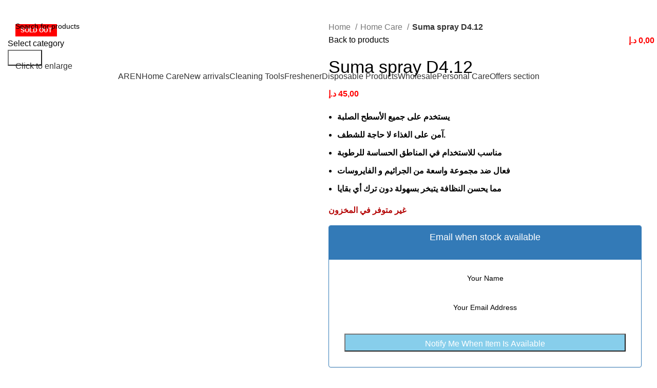

--- FILE ---
content_type: text/html; charset=UTF-8
request_url: https://oxygenstoretrading.com/product/suma-spray-d4-12/
body_size: 56631
content:
<!DOCTYPE html>
<html lang="en-US">
<head>
	<meta charset="UTF-8">
	<link rel="profile" href="https://gmpg.org/xfn/11">
	<link rel="pingback" href="https://oxygenstoretrading.com/xmlrpc.php">

	<title>Suma  spray  D4.12 &#8211; Oxygen Store</title>
<meta name='robots' content='max-image-preview:large' />
<script>window._wca = window._wca || [];</script>
<link rel='dns-prefetch' href='//static.addtoany.com' />
<link rel='dns-prefetch' href='//stats.wp.com' />
<link rel='dns-prefetch' href='//fonts.googleapis.com' />
<link rel="alternate" type="application/rss+xml" title="Oxygen Store &raquo; Feed" href="https://oxygenstoretrading.com/feed/" />
<link rel="alternate" type="application/rss+xml" title="Oxygen Store &raquo; Comments Feed" href="https://oxygenstoretrading.com/comments/feed/" />
<link rel="alternate" type="application/rss+xml" title="Oxygen Store &raquo; Suma  spray  D4.12 Comments Feed" href="https://oxygenstoretrading.com/product/suma-spray-d4-12/feed/" />
<link rel="alternate" title="oEmbed (JSON)" type="application/json+oembed" href="https://oxygenstoretrading.com/wp-json/oembed/1.0/embed?url=https%3A%2F%2Foxygenstoretrading.com%2Fproduct%2Fsuma-spray-d4-12%2F" />
<link rel="alternate" title="oEmbed (XML)" type="text/xml+oembed" href="https://oxygenstoretrading.com/wp-json/oembed/1.0/embed?url=https%3A%2F%2Foxygenstoretrading.com%2Fproduct%2Fsuma-spray-d4-12%2F&#038;format=xml" />
		<style>
			.lazyload,
			.lazyloading {
				max-width: 100%;
			}
		</style>
		<style id='wp-img-auto-sizes-contain-inline-css' type='text/css'>
img:is([sizes=auto i],[sizes^="auto," i]){contain-intrinsic-size:3000px 1500px}
/*# sourceURL=wp-img-auto-sizes-contain-inline-css */
</style>
<link rel='stylesheet' id='hfe-widgets-style-css' href='https://oxygenstoretrading.com/wp-content/plugins/header-footer-elementor/inc/widgets-css/frontend.css?ver=2.8.1' type='text/css' media='all' />
<link rel='stylesheet' id='hfe-woo-product-grid-css' href='https://oxygenstoretrading.com/wp-content/plugins/header-footer-elementor/inc/widgets-css/woo-products.css?ver=2.8.1' type='text/css' media='all' />
<link rel='stylesheet' id='wp-block-library-css' href='https://oxygenstoretrading.com/wp-includes/css/dist/block-library/style.min.css?ver=6.9' type='text/css' media='all' />
<style id='classic-theme-styles-inline-css' type='text/css'>
/*! This file is auto-generated */
.wp-block-button__link{color:#fff;background-color:#32373c;border-radius:9999px;box-shadow:none;text-decoration:none;padding:calc(.667em + 2px) calc(1.333em + 2px);font-size:1.125em}.wp-block-file__button{background:#32373c;color:#fff;text-decoration:none}
/*# sourceURL=/wp-includes/css/classic-themes.min.css */
</style>
<style id='safe-svg-svg-icon-style-inline-css' type='text/css'>
.safe-svg-cover{text-align:center}.safe-svg-cover .safe-svg-inside{display:inline-block;max-width:100%}.safe-svg-cover svg{fill:currentColor;height:100%;max-height:100%;max-width:100%;width:100%}

/*# sourceURL=https://oxygenstoretrading.com/wp-content/plugins/safe-svg/dist/safe-svg-block-frontend.css */
</style>
<link rel='stylesheet' id='mediaelement-css' href='https://oxygenstoretrading.com/wp-includes/js/mediaelement/mediaelementplayer-legacy.min.css?ver=4.2.17' type='text/css' media='all' />
<link rel='stylesheet' id='wp-mediaelement-css' href='https://oxygenstoretrading.com/wp-includes/js/mediaelement/wp-mediaelement.min.css?ver=6.9' type='text/css' media='all' />
<style id='jetpack-sharing-buttons-style-inline-css' type='text/css'>
.jetpack-sharing-buttons__services-list{display:flex;flex-direction:row;flex-wrap:wrap;gap:0;list-style-type:none;margin:5px;padding:0}.jetpack-sharing-buttons__services-list.has-small-icon-size{font-size:12px}.jetpack-sharing-buttons__services-list.has-normal-icon-size{font-size:16px}.jetpack-sharing-buttons__services-list.has-large-icon-size{font-size:24px}.jetpack-sharing-buttons__services-list.has-huge-icon-size{font-size:36px}@media print{.jetpack-sharing-buttons__services-list{display:none!important}}.editor-styles-wrapper .wp-block-jetpack-sharing-buttons{gap:0;padding-inline-start:0}ul.jetpack-sharing-buttons__services-list.has-background{padding:1.25em 2.375em}
/*# sourceURL=https://oxygenstoretrading.com/wp-content/plugins/jetpack/_inc/blocks/sharing-buttons/view.css */
</style>
<style id='global-styles-inline-css' type='text/css'>
:root{--wp--preset--aspect-ratio--square: 1;--wp--preset--aspect-ratio--4-3: 4/3;--wp--preset--aspect-ratio--3-4: 3/4;--wp--preset--aspect-ratio--3-2: 3/2;--wp--preset--aspect-ratio--2-3: 2/3;--wp--preset--aspect-ratio--16-9: 16/9;--wp--preset--aspect-ratio--9-16: 9/16;--wp--preset--color--black: #000000;--wp--preset--color--cyan-bluish-gray: #abb8c3;--wp--preset--color--white: #ffffff;--wp--preset--color--pale-pink: #f78da7;--wp--preset--color--vivid-red: #cf2e2e;--wp--preset--color--luminous-vivid-orange: #ff6900;--wp--preset--color--luminous-vivid-amber: #fcb900;--wp--preset--color--light-green-cyan: #7bdcb5;--wp--preset--color--vivid-green-cyan: #00d084;--wp--preset--color--pale-cyan-blue: #8ed1fc;--wp--preset--color--vivid-cyan-blue: #0693e3;--wp--preset--color--vivid-purple: #9b51e0;--wp--preset--gradient--vivid-cyan-blue-to-vivid-purple: linear-gradient(135deg,rgb(6,147,227) 0%,rgb(155,81,224) 100%);--wp--preset--gradient--light-green-cyan-to-vivid-green-cyan: linear-gradient(135deg,rgb(122,220,180) 0%,rgb(0,208,130) 100%);--wp--preset--gradient--luminous-vivid-amber-to-luminous-vivid-orange: linear-gradient(135deg,rgb(252,185,0) 0%,rgb(255,105,0) 100%);--wp--preset--gradient--luminous-vivid-orange-to-vivid-red: linear-gradient(135deg,rgb(255,105,0) 0%,rgb(207,46,46) 100%);--wp--preset--gradient--very-light-gray-to-cyan-bluish-gray: linear-gradient(135deg,rgb(238,238,238) 0%,rgb(169,184,195) 100%);--wp--preset--gradient--cool-to-warm-spectrum: linear-gradient(135deg,rgb(74,234,220) 0%,rgb(151,120,209) 20%,rgb(207,42,186) 40%,rgb(238,44,130) 60%,rgb(251,105,98) 80%,rgb(254,248,76) 100%);--wp--preset--gradient--blush-light-purple: linear-gradient(135deg,rgb(255,206,236) 0%,rgb(152,150,240) 100%);--wp--preset--gradient--blush-bordeaux: linear-gradient(135deg,rgb(254,205,165) 0%,rgb(254,45,45) 50%,rgb(107,0,62) 100%);--wp--preset--gradient--luminous-dusk: linear-gradient(135deg,rgb(255,203,112) 0%,rgb(199,81,192) 50%,rgb(65,88,208) 100%);--wp--preset--gradient--pale-ocean: linear-gradient(135deg,rgb(255,245,203) 0%,rgb(182,227,212) 50%,rgb(51,167,181) 100%);--wp--preset--gradient--electric-grass: linear-gradient(135deg,rgb(202,248,128) 0%,rgb(113,206,126) 100%);--wp--preset--gradient--midnight: linear-gradient(135deg,rgb(2,3,129) 0%,rgb(40,116,252) 100%);--wp--preset--font-size--small: 13px;--wp--preset--font-size--medium: 20px;--wp--preset--font-size--large: 36px;--wp--preset--font-size--x-large: 42px;--wp--preset--spacing--20: 0.44rem;--wp--preset--spacing--30: 0.67rem;--wp--preset--spacing--40: 1rem;--wp--preset--spacing--50: 1.5rem;--wp--preset--spacing--60: 2.25rem;--wp--preset--spacing--70: 3.38rem;--wp--preset--spacing--80: 5.06rem;--wp--preset--shadow--natural: 6px 6px 9px rgba(0, 0, 0, 0.2);--wp--preset--shadow--deep: 12px 12px 50px rgba(0, 0, 0, 0.4);--wp--preset--shadow--sharp: 6px 6px 0px rgba(0, 0, 0, 0.2);--wp--preset--shadow--outlined: 6px 6px 0px -3px rgb(255, 255, 255), 6px 6px rgb(0, 0, 0);--wp--preset--shadow--crisp: 6px 6px 0px rgb(0, 0, 0);}:where(.is-layout-flex){gap: 0.5em;}:where(.is-layout-grid){gap: 0.5em;}body .is-layout-flex{display: flex;}.is-layout-flex{flex-wrap: wrap;align-items: center;}.is-layout-flex > :is(*, div){margin: 0;}body .is-layout-grid{display: grid;}.is-layout-grid > :is(*, div){margin: 0;}:where(.wp-block-columns.is-layout-flex){gap: 2em;}:where(.wp-block-columns.is-layout-grid){gap: 2em;}:where(.wp-block-post-template.is-layout-flex){gap: 1.25em;}:where(.wp-block-post-template.is-layout-grid){gap: 1.25em;}.has-black-color{color: var(--wp--preset--color--black) !important;}.has-cyan-bluish-gray-color{color: var(--wp--preset--color--cyan-bluish-gray) !important;}.has-white-color{color: var(--wp--preset--color--white) !important;}.has-pale-pink-color{color: var(--wp--preset--color--pale-pink) !important;}.has-vivid-red-color{color: var(--wp--preset--color--vivid-red) !important;}.has-luminous-vivid-orange-color{color: var(--wp--preset--color--luminous-vivid-orange) !important;}.has-luminous-vivid-amber-color{color: var(--wp--preset--color--luminous-vivid-amber) !important;}.has-light-green-cyan-color{color: var(--wp--preset--color--light-green-cyan) !important;}.has-vivid-green-cyan-color{color: var(--wp--preset--color--vivid-green-cyan) !important;}.has-pale-cyan-blue-color{color: var(--wp--preset--color--pale-cyan-blue) !important;}.has-vivid-cyan-blue-color{color: var(--wp--preset--color--vivid-cyan-blue) !important;}.has-vivid-purple-color{color: var(--wp--preset--color--vivid-purple) !important;}.has-black-background-color{background-color: var(--wp--preset--color--black) !important;}.has-cyan-bluish-gray-background-color{background-color: var(--wp--preset--color--cyan-bluish-gray) !important;}.has-white-background-color{background-color: var(--wp--preset--color--white) !important;}.has-pale-pink-background-color{background-color: var(--wp--preset--color--pale-pink) !important;}.has-vivid-red-background-color{background-color: var(--wp--preset--color--vivid-red) !important;}.has-luminous-vivid-orange-background-color{background-color: var(--wp--preset--color--luminous-vivid-orange) !important;}.has-luminous-vivid-amber-background-color{background-color: var(--wp--preset--color--luminous-vivid-amber) !important;}.has-light-green-cyan-background-color{background-color: var(--wp--preset--color--light-green-cyan) !important;}.has-vivid-green-cyan-background-color{background-color: var(--wp--preset--color--vivid-green-cyan) !important;}.has-pale-cyan-blue-background-color{background-color: var(--wp--preset--color--pale-cyan-blue) !important;}.has-vivid-cyan-blue-background-color{background-color: var(--wp--preset--color--vivid-cyan-blue) !important;}.has-vivid-purple-background-color{background-color: var(--wp--preset--color--vivid-purple) !important;}.has-black-border-color{border-color: var(--wp--preset--color--black) !important;}.has-cyan-bluish-gray-border-color{border-color: var(--wp--preset--color--cyan-bluish-gray) !important;}.has-white-border-color{border-color: var(--wp--preset--color--white) !important;}.has-pale-pink-border-color{border-color: var(--wp--preset--color--pale-pink) !important;}.has-vivid-red-border-color{border-color: var(--wp--preset--color--vivid-red) !important;}.has-luminous-vivid-orange-border-color{border-color: var(--wp--preset--color--luminous-vivid-orange) !important;}.has-luminous-vivid-amber-border-color{border-color: var(--wp--preset--color--luminous-vivid-amber) !important;}.has-light-green-cyan-border-color{border-color: var(--wp--preset--color--light-green-cyan) !important;}.has-vivid-green-cyan-border-color{border-color: var(--wp--preset--color--vivid-green-cyan) !important;}.has-pale-cyan-blue-border-color{border-color: var(--wp--preset--color--pale-cyan-blue) !important;}.has-vivid-cyan-blue-border-color{border-color: var(--wp--preset--color--vivid-cyan-blue) !important;}.has-vivid-purple-border-color{border-color: var(--wp--preset--color--vivid-purple) !important;}.has-vivid-cyan-blue-to-vivid-purple-gradient-background{background: var(--wp--preset--gradient--vivid-cyan-blue-to-vivid-purple) !important;}.has-light-green-cyan-to-vivid-green-cyan-gradient-background{background: var(--wp--preset--gradient--light-green-cyan-to-vivid-green-cyan) !important;}.has-luminous-vivid-amber-to-luminous-vivid-orange-gradient-background{background: var(--wp--preset--gradient--luminous-vivid-amber-to-luminous-vivid-orange) !important;}.has-luminous-vivid-orange-to-vivid-red-gradient-background{background: var(--wp--preset--gradient--luminous-vivid-orange-to-vivid-red) !important;}.has-very-light-gray-to-cyan-bluish-gray-gradient-background{background: var(--wp--preset--gradient--very-light-gray-to-cyan-bluish-gray) !important;}.has-cool-to-warm-spectrum-gradient-background{background: var(--wp--preset--gradient--cool-to-warm-spectrum) !important;}.has-blush-light-purple-gradient-background{background: var(--wp--preset--gradient--blush-light-purple) !important;}.has-blush-bordeaux-gradient-background{background: var(--wp--preset--gradient--blush-bordeaux) !important;}.has-luminous-dusk-gradient-background{background: var(--wp--preset--gradient--luminous-dusk) !important;}.has-pale-ocean-gradient-background{background: var(--wp--preset--gradient--pale-ocean) !important;}.has-electric-grass-gradient-background{background: var(--wp--preset--gradient--electric-grass) !important;}.has-midnight-gradient-background{background: var(--wp--preset--gradient--midnight) !important;}.has-small-font-size{font-size: var(--wp--preset--font-size--small) !important;}.has-medium-font-size{font-size: var(--wp--preset--font-size--medium) !important;}.has-large-font-size{font-size: var(--wp--preset--font-size--large) !important;}.has-x-large-font-size{font-size: var(--wp--preset--font-size--x-large) !important;}
:where(.wp-block-post-template.is-layout-flex){gap: 1.25em;}:where(.wp-block-post-template.is-layout-grid){gap: 1.25em;}
:where(.wp-block-term-template.is-layout-flex){gap: 1.25em;}:where(.wp-block-term-template.is-layout-grid){gap: 1.25em;}
:where(.wp-block-columns.is-layout-flex){gap: 2em;}:where(.wp-block-columns.is-layout-grid){gap: 2em;}
:root :where(.wp-block-pullquote){font-size: 1.5em;line-height: 1.6;}
/*# sourceURL=global-styles-inline-css */
</style>
<style id='woocommerce-inline-inline-css' type='text/css'>
.woocommerce form .form-row .required { visibility: visible; }
/*# sourceURL=woocommerce-inline-inline-css */
</style>
<link rel='stylesheet' id='trp-language-switcher-style-css' href='https://oxygenstoretrading.com/wp-content/plugins/translatepress-multilingual/assets/css/trp-language-switcher.css?ver=3.0.7' type='text/css' media='all' />
<link rel='stylesheet' id='hfe-style-css' href='https://oxygenstoretrading.com/wp-content/plugins/header-footer-elementor/assets/css/header-footer-elementor.css?ver=2.8.1' type='text/css' media='all' />
<link rel='stylesheet' id='elementor-frontend-css' href='https://oxygenstoretrading.com/wp-content/uploads/elementor/css/custom-frontend.min.css?ver=1768821708' type='text/css' media='all' />
<link rel='stylesheet' id='elementor-post-7-css' href='https://oxygenstoretrading.com/wp-content/uploads/elementor/css/post-7.css?ver=1768821708' type='text/css' media='all' />
<link rel='stylesheet' id='elementor-pro-css' href='https://oxygenstoretrading.com/wp-content/uploads/elementor/css/custom-pro-frontend.min.css?ver=1768821708' type='text/css' media='all' />
<link rel='stylesheet' id='addtoany-css' href='https://oxygenstoretrading.com/wp-content/plugins/add-to-any/addtoany.min.css?ver=1.16' type='text/css' media='all' />
<link rel='stylesheet' id='hfe-elementor-icons-css' href='https://oxygenstoretrading.com/wp-content/plugins/elementor/assets/lib/eicons/css/elementor-icons.min.css?ver=5.34.0' type='text/css' media='all' />
<link rel='stylesheet' id='hfe-icons-list-css' href='https://oxygenstoretrading.com/wp-content/plugins/elementor/assets/css/widget-icon-list.min.css?ver=3.24.3' type='text/css' media='all' />
<link rel='stylesheet' id='hfe-social-icons-css' href='https://oxygenstoretrading.com/wp-content/plugins/elementor/assets/css/widget-social-icons.min.css?ver=3.24.0' type='text/css' media='all' />
<link rel='stylesheet' id='hfe-social-share-icons-brands-css' href='https://oxygenstoretrading.com/wp-content/plugins/elementor/assets/lib/font-awesome/css/brands.css?ver=5.15.3' type='text/css' media='all' />
<link rel='stylesheet' id='hfe-social-share-icons-fontawesome-css' href='https://oxygenstoretrading.com/wp-content/plugins/elementor/assets/lib/font-awesome/css/fontawesome.css?ver=5.15.3' type='text/css' media='all' />
<link rel='stylesheet' id='hfe-nav-menu-icons-css' href='https://oxygenstoretrading.com/wp-content/plugins/elementor/assets/lib/font-awesome/css/solid.css?ver=5.15.3' type='text/css' media='all' />
<link rel='stylesheet' id='hfe-widget-blockquote-css' href='https://oxygenstoretrading.com/wp-content/plugins/elementor-pro/assets/css/widget-blockquote.min.css?ver=3.25.0' type='text/css' media='all' />
<link rel='stylesheet' id='hfe-mega-menu-css' href='https://oxygenstoretrading.com/wp-content/plugins/elementor-pro/assets/css/widget-mega-menu.min.css?ver=3.26.2' type='text/css' media='all' />
<link rel='stylesheet' id='hfe-nav-menu-widget-css' href='https://oxygenstoretrading.com/wp-content/plugins/elementor-pro/assets/css/widget-nav-menu.min.css?ver=3.26.0' type='text/css' media='all' />
<link rel='stylesheet' id='elementor-icons-ekiticons-css' href='https://oxygenstoretrading.com/wp-content/plugins/elementskit-lite/modules/elementskit-icon-pack/assets/css/ekiticons.css?ver=3.7.8' type='text/css' media='all' />
<link rel='stylesheet' id='ekit-widget-styles-css' href='https://oxygenstoretrading.com/wp-content/plugins/elementskit-lite/widgets/init/assets/css/widget-styles.css?ver=3.7.8' type='text/css' media='all' />
<link rel='stylesheet' id='ekit-responsive-css' href='https://oxygenstoretrading.com/wp-content/plugins/elementskit-lite/widgets/init/assets/css/responsive.css?ver=3.7.8' type='text/css' media='all' />
<link rel='stylesheet' id='cwginstock_frontend_css-css' href='https://oxygenstoretrading.com/wp-content/plugins/back-in-stock-notifier-for-woocommerce/assets/css/frontend.min.css?ver=6.3.0' type='text/css' media='' />
<link rel='stylesheet' id='cwginstock_bootstrap-css' href='https://oxygenstoretrading.com/wp-content/plugins/back-in-stock-notifier-for-woocommerce/assets/css/bootstrap.min.css?ver=6.3.0' type='text/css' media='' />
<link rel='stylesheet' id='bootstrap-css' href='https://oxygenstoretrading.com/wp-content/themes/woodmart/css/bootstrap-light.min.css?ver=7.4.3' type='text/css' media='all' />
<link rel='stylesheet' id='woodmart-style-css' href='https://oxygenstoretrading.com/wp-content/themes/woodmart/css/parts/base.min.css?ver=7.4.3' type='text/css' media='all' />
<link rel='stylesheet' id='wd-widget-recent-post-comments-css' href='https://oxygenstoretrading.com/wp-content/themes/woodmart/css/parts/widget-recent-post-comments.min.css?ver=7.4.3' type='text/css' media='all' />
<link rel='stylesheet' id='wd-widget-wd-recent-posts-css' href='https://oxygenstoretrading.com/wp-content/themes/woodmart/css/parts/widget-wd-recent-posts.min.css?ver=7.4.3' type='text/css' media='all' />
<link rel='stylesheet' id='wd-widget-nav-css' href='https://oxygenstoretrading.com/wp-content/themes/woodmart/css/parts/widget-nav.min.css?ver=7.4.3' type='text/css' media='all' />
<link rel='stylesheet' id='wd-widget-wd-layered-nav-css' href='https://oxygenstoretrading.com/wp-content/themes/woodmart/css/parts/woo-widget-wd-layered-nav.min.css?ver=7.4.3' type='text/css' media='all' />
<link rel='stylesheet' id='wd-woo-mod-swatches-base-css' href='https://oxygenstoretrading.com/wp-content/themes/woodmart/css/parts/woo-mod-swatches-base.min.css?ver=7.4.3' type='text/css' media='all' />
<link rel='stylesheet' id='wd-woo-mod-swatches-filter-css' href='https://oxygenstoretrading.com/wp-content/themes/woodmart/css/parts/woo-mod-swatches-filter.min.css?ver=7.4.3' type='text/css' media='all' />
<link rel='stylesheet' id='wd-widget-layered-nav-stock-status-css' href='https://oxygenstoretrading.com/wp-content/themes/woodmart/css/parts/woo-widget-layered-nav-stock-status.min.css?ver=7.4.3' type='text/css' media='all' />
<link rel='stylesheet' id='wd-widget-product-list-css' href='https://oxygenstoretrading.com/wp-content/themes/woodmart/css/parts/woo-widget-product-list.min.css?ver=7.4.3' type='text/css' media='all' />
<link rel='stylesheet' id='wd-widget-slider-price-filter-css' href='https://oxygenstoretrading.com/wp-content/themes/woodmart/css/parts/woo-widget-slider-price-filter.min.css?ver=7.4.3' type='text/css' media='all' />
<link rel='stylesheet' id='wd-wp-gutenberg-css' href='https://oxygenstoretrading.com/wp-content/themes/woodmart/css/parts/wp-gutenberg.min.css?ver=7.4.3' type='text/css' media='all' />
<link rel='stylesheet' id='wd-wpcf7-css' href='https://oxygenstoretrading.com/wp-content/themes/woodmart/css/parts/int-wpcf7.min.css?ver=7.4.3' type='text/css' media='all' />
<link rel='stylesheet' id='wd-revolution-slider-css' href='https://oxygenstoretrading.com/wp-content/themes/woodmart/css/parts/int-rev-slider.min.css?ver=7.4.3' type='text/css' media='all' />
<link rel='stylesheet' id='wd-woo-payments-css' href='https://oxygenstoretrading.com/wp-content/themes/woodmart/css/parts/int-woo-payments.min.css?ver=7.4.3' type='text/css' media='all' />
<link rel='stylesheet' id='wd-elementor-base-css' href='https://oxygenstoretrading.com/wp-content/themes/woodmart/css/parts/int-elem-base.min.css?ver=7.4.3' type='text/css' media='all' />
<link rel='stylesheet' id='wd-elementor-pro-base-css' href='https://oxygenstoretrading.com/wp-content/themes/woodmart/css/parts/int-elementor-pro.min.css?ver=7.4.3' type='text/css' media='all' />
<link rel='stylesheet' id='wd-woocommerce-base-css' href='https://oxygenstoretrading.com/wp-content/themes/woodmart/css/parts/woocommerce-base.min.css?ver=7.4.3' type='text/css' media='all' />
<link rel='stylesheet' id='wd-mod-star-rating-css' href='https://oxygenstoretrading.com/wp-content/themes/woodmart/css/parts/mod-star-rating.min.css?ver=7.4.3' type='text/css' media='all' />
<link rel='stylesheet' id='wd-woo-el-track-order-css' href='https://oxygenstoretrading.com/wp-content/themes/woodmart/css/parts/woo-el-track-order.min.css?ver=7.4.3' type='text/css' media='all' />
<link rel='stylesheet' id='wd-woocommerce-block-notices-css' href='https://oxygenstoretrading.com/wp-content/themes/woodmart/css/parts/woo-mod-block-notices.min.css?ver=7.4.3' type='text/css' media='all' />
<link rel='stylesheet' id='wd-woo-gutenberg-css' href='https://oxygenstoretrading.com/wp-content/themes/woodmart/css/parts/woo-gutenberg.min.css?ver=7.4.3' type='text/css' media='all' />
<link rel='stylesheet' id='wd-woo-mod-quantity-css' href='https://oxygenstoretrading.com/wp-content/themes/woodmart/css/parts/woo-mod-quantity.min.css?ver=7.4.3' type='text/css' media='all' />
<link rel='stylesheet' id='wd-woo-single-prod-el-base-css' href='https://oxygenstoretrading.com/wp-content/themes/woodmart/css/parts/woo-single-prod-el-base.min.css?ver=7.4.3' type='text/css' media='all' />
<link rel='stylesheet' id='wd-woo-mod-stock-status-css' href='https://oxygenstoretrading.com/wp-content/themes/woodmart/css/parts/woo-mod-stock-status.min.css?ver=7.4.3' type='text/css' media='all' />
<link rel='stylesheet' id='wd-woo-mod-shop-attributes-css' href='https://oxygenstoretrading.com/wp-content/themes/woodmart/css/parts/woo-mod-shop-attributes.min.css?ver=7.4.3' type='text/css' media='all' />
<link rel='stylesheet' id='child-style-css' href='https://oxygenstoretrading.com/wp-content/themes/woodmart-child/style.css?ver=7.4.3' type='text/css' media='all' />
<link rel='stylesheet' id='wd-header-base-css' href='https://oxygenstoretrading.com/wp-content/themes/woodmart/css/parts/header-base.min.css?ver=7.4.3' type='text/css' media='all' />
<link rel='stylesheet' id='wd-mod-tools-css' href='https://oxygenstoretrading.com/wp-content/themes/woodmart/css/parts/mod-tools.min.css?ver=7.4.3' type='text/css' media='all' />
<link rel='stylesheet' id='wd-header-elements-base-css' href='https://oxygenstoretrading.com/wp-content/themes/woodmart/css/parts/header-el-base.min.css?ver=7.4.3' type='text/css' media='all' />
<link rel='stylesheet' id='wd-header-search-css' href='https://oxygenstoretrading.com/wp-content/themes/woodmart/css/parts/header-el-search.min.css?ver=7.4.3' type='text/css' media='all' />
<link rel='stylesheet' id='wd-header-search-form-css' href='https://oxygenstoretrading.com/wp-content/themes/woodmart/css/parts/header-el-search-form.min.css?ver=7.4.3' type='text/css' media='all' />
<link rel='stylesheet' id='wd-wd-search-results-css' href='https://oxygenstoretrading.com/wp-content/themes/woodmart/css/parts/wd-search-results.min.css?ver=7.4.3' type='text/css' media='all' />
<link rel='stylesheet' id='wd-wd-search-form-css' href='https://oxygenstoretrading.com/wp-content/themes/woodmart/css/parts/wd-search-form.min.css?ver=7.4.3' type='text/css' media='all' />
<link rel='stylesheet' id='wd-wd-search-cat-css' href='https://oxygenstoretrading.com/wp-content/themes/woodmart/css/parts/wd-search-cat.min.css?ver=7.4.3' type='text/css' media='all' />
<link rel='stylesheet' id='wd-woo-mod-login-form-css' href='https://oxygenstoretrading.com/wp-content/themes/woodmart/css/parts/woo-mod-login-form.min.css?ver=7.4.3' type='text/css' media='all' />
<link rel='stylesheet' id='wd-header-my-account-css' href='https://oxygenstoretrading.com/wp-content/themes/woodmart/css/parts/header-el-my-account.min.css?ver=7.4.3' type='text/css' media='all' />
<link rel='stylesheet' id='wd-header-cart-side-css' href='https://oxygenstoretrading.com/wp-content/themes/woodmart/css/parts/header-el-cart-side.min.css?ver=7.4.3' type='text/css' media='all' />
<link rel='stylesheet' id='wd-header-cart-css' href='https://oxygenstoretrading.com/wp-content/themes/woodmart/css/parts/header-el-cart.min.css?ver=7.4.3' type='text/css' media='all' />
<link rel='stylesheet' id='wd-widget-shopping-cart-css' href='https://oxygenstoretrading.com/wp-content/themes/woodmart/css/parts/woo-widget-shopping-cart.min.css?ver=7.4.3' type='text/css' media='all' />
<link rel='stylesheet' id='wd-header-mobile-nav-dropdown-css' href='https://oxygenstoretrading.com/wp-content/themes/woodmart/css/parts/header-el-mobile-nav-dropdown.min.css?ver=7.4.3' type='text/css' media='all' />
<link rel='stylesheet' id='wd-page-title-css' href='https://oxygenstoretrading.com/wp-content/themes/woodmart/css/parts/page-title.min.css?ver=7.4.3' type='text/css' media='all' />
<link rel='stylesheet' id='wd-woo-single-prod-predefined-css' href='https://oxygenstoretrading.com/wp-content/themes/woodmart/css/parts/woo-single-prod-predefined.min.css?ver=7.4.3' type='text/css' media='all' />
<link rel='stylesheet' id='wd-woo-single-prod-and-quick-view-predefined-css' href='https://oxygenstoretrading.com/wp-content/themes/woodmart/css/parts/woo-single-prod-and-quick-view-predefined.min.css?ver=7.4.3' type='text/css' media='all' />
<link rel='stylesheet' id='wd-woo-single-prod-el-tabs-predefined-css' href='https://oxygenstoretrading.com/wp-content/themes/woodmart/css/parts/woo-single-prod-el-tabs-predefined.min.css?ver=7.4.3' type='text/css' media='all' />
<link rel='stylesheet' id='wd-woo-single-prod-el-gallery-css' href='https://oxygenstoretrading.com/wp-content/themes/woodmart/css/parts/woo-single-prod-el-gallery.min.css?ver=7.4.3' type='text/css' media='all' />
<link rel='stylesheet' id='wd-woo-single-prod-el-gallery-opt-thumb-left-desktop-css' href='https://oxygenstoretrading.com/wp-content/themes/woodmart/css/parts/woo-single-prod-el-gallery-opt-thumb-left-desktop.min.css?ver=7.4.3' type='text/css' media='all' />
<link rel='stylesheet' id='wd-swiper-css' href='https://oxygenstoretrading.com/wp-content/themes/woodmart/css/parts/lib-swiper.min.css?ver=7.4.3' type='text/css' media='all' />
<link rel='stylesheet' id='wd-woo-mod-product-labels-css' href='https://oxygenstoretrading.com/wp-content/themes/woodmart/css/parts/woo-mod-product-labels.min.css?ver=7.4.3' type='text/css' media='all' />
<link rel='stylesheet' id='wd-woo-mod-product-labels-rect-css' href='https://oxygenstoretrading.com/wp-content/themes/woodmart/css/parts/woo-mod-product-labels-rect.min.css?ver=7.4.3' type='text/css' media='all' />
<link rel='stylesheet' id='wd-swiper-arrows-css' href='https://oxygenstoretrading.com/wp-content/themes/woodmart/css/parts/lib-swiper-arrows.min.css?ver=7.4.3' type='text/css' media='all' />
<link rel='stylesheet' id='wd-photoswipe-css' href='https://oxygenstoretrading.com/wp-content/themes/woodmart/css/parts/lib-photoswipe.min.css?ver=7.4.3' type='text/css' media='all' />
<link rel='stylesheet' id='wd-woo-single-prod-el-navigation-css' href='https://oxygenstoretrading.com/wp-content/themes/woodmart/css/parts/woo-single-prod-el-navigation.min.css?ver=7.4.3' type='text/css' media='all' />
<link rel='stylesheet' id='wd-social-icons-css' href='https://oxygenstoretrading.com/wp-content/themes/woodmart/css/parts/el-social-icons.min.css?ver=7.4.3' type='text/css' media='all' />
<link rel='stylesheet' id='wd-tabs-css' href='https://oxygenstoretrading.com/wp-content/themes/woodmart/css/parts/el-tabs.min.css?ver=7.4.3' type='text/css' media='all' />
<link rel='stylesheet' id='wd-woo-single-prod-el-tabs-opt-layout-tabs-css' href='https://oxygenstoretrading.com/wp-content/themes/woodmart/css/parts/woo-single-prod-el-tabs-opt-layout-tabs.min.css?ver=7.4.3' type='text/css' media='all' />
<link rel='stylesheet' id='wd-accordion-css' href='https://oxygenstoretrading.com/wp-content/themes/woodmart/css/parts/el-accordion.min.css?ver=7.4.3' type='text/css' media='all' />
<link rel='stylesheet' id='wd-woo-single-prod-el-reviews-css' href='https://oxygenstoretrading.com/wp-content/themes/woodmart/css/parts/woo-single-prod-el-reviews.min.css?ver=7.4.3' type='text/css' media='all' />
<link rel='stylesheet' id='wd-woo-single-prod-el-reviews-style-1-css' href='https://oxygenstoretrading.com/wp-content/themes/woodmart/css/parts/woo-single-prod-el-reviews-style-1.min.css?ver=7.4.3' type='text/css' media='all' />
<link rel='stylesheet' id='wd-mod-comments-css' href='https://oxygenstoretrading.com/wp-content/themes/woodmart/css/parts/mod-comments.min.css?ver=7.4.3' type='text/css' media='all' />
<link rel='stylesheet' id='wd-product-loop-css' href='https://oxygenstoretrading.com/wp-content/themes/woodmart/css/parts/woo-product-loop.min.css?ver=7.4.3' type='text/css' media='all' />
<link rel='stylesheet' id='wd-product-loop-quick-css' href='https://oxygenstoretrading.com/wp-content/themes/woodmart/css/parts/woo-product-loop-quick.min.css?ver=7.4.3' type='text/css' media='all' />
<link rel='stylesheet' id='wd-woo-mod-add-btn-replace-css' href='https://oxygenstoretrading.com/wp-content/themes/woodmart/css/parts/woo-mod-add-btn-replace.min.css?ver=7.4.3' type='text/css' media='all' />
<link rel='stylesheet' id='wd-woo-opt-products-bg-css' href='https://oxygenstoretrading.com/wp-content/themes/woodmart/css/parts/woo-opt-products-bg.min.css?ver=7.4.3' type='text/css' media='all' />
<link rel='stylesheet' id='wd-bordered-product-css' href='https://oxygenstoretrading.com/wp-content/themes/woodmart/css/parts/woo-opt-bordered-product.min.css?ver=7.4.3' type='text/css' media='all' />
<link rel='stylesheet' id='wd-mfp-popup-css' href='https://oxygenstoretrading.com/wp-content/themes/woodmart/css/parts/lib-magnific-popup.min.css?ver=7.4.3' type='text/css' media='all' />
<link rel='stylesheet' id='wd-add-to-cart-popup-css' href='https://oxygenstoretrading.com/wp-content/themes/woodmart/css/parts/woo-opt-add-to-cart-popup.min.css?ver=7.4.3' type='text/css' media='all' />
<link rel='stylesheet' id='wd-swiper-pagin-css' href='https://oxygenstoretrading.com/wp-content/themes/woodmart/css/parts/lib-swiper-pagin.min.css?ver=7.4.3' type='text/css' media='all' />
<link rel='stylesheet' id='wd-widget-collapse-css' href='https://oxygenstoretrading.com/wp-content/themes/woodmart/css/parts/opt-widget-collapse.min.css?ver=7.4.3' type='text/css' media='all' />
<link rel='stylesheet' id='wd-footer-base-css' href='https://oxygenstoretrading.com/wp-content/themes/woodmart/css/parts/footer-base.min.css?ver=7.4.3' type='text/css' media='all' />
<link rel='stylesheet' id='wd-scroll-top-css' href='https://oxygenstoretrading.com/wp-content/themes/woodmart/css/parts/opt-scrolltotop.min.css?ver=7.4.3' type='text/css' media='all' />
<link rel='stylesheet' id='wd-header-my-account-sidebar-css' href='https://oxygenstoretrading.com/wp-content/themes/woodmart/css/parts/header-el-my-account-sidebar.min.css?ver=7.4.3' type='text/css' media='all' />
<link rel='stylesheet' id='wd-bottom-toolbar-css' href='https://oxygenstoretrading.com/wp-content/themes/woodmart/css/parts/opt-bottom-toolbar.min.css?ver=7.4.3' type='text/css' media='all' />
<link rel='stylesheet' id='xts-style-header_541962-css' href='https://oxygenstoretrading.com/wp-content/uploads/2025/09/xts-header_541962-1759268308.css?ver=7.4.3' type='text/css' media='all' />
<link rel='stylesheet' id='xts-style-theme_settings_default-css' href='https://oxygenstoretrading.com/wp-content/uploads/2025/02/xts-theme_settings_default-1740390343.css?ver=7.4.3' type='text/css' media='all' />
<link rel='stylesheet' id='xts-google-fonts-css' href='https://fonts.googleapis.com/css?family=Cabin%3A400%2C600%7CLato%3A400%2C700&#038;ver=7.4.3' type='text/css' media='all' />
<link rel='stylesheet' id='elementor-gf-local-roboto-css' href='https://oxygenstoretrading.com/wp-content/uploads/elementor/google-fonts/css/roboto.css?ver=1743579797' type='text/css' media='all' />
<link rel='stylesheet' id='elementor-gf-local-robotoslab-css' href='https://oxygenstoretrading.com/wp-content/uploads/elementor/google-fonts/css/robotoslab.css?ver=1743579801' type='text/css' media='all' />
<script type="text/javascript" id="addtoany-core-js-before">
/* <![CDATA[ */
window.a2a_config=window.a2a_config||{};a2a_config.callbacks=[];a2a_config.overlays=[];a2a_config.templates={};

//# sourceURL=addtoany-core-js-before
/* ]]> */
</script>
<script type="text/javascript" defer src="https://static.addtoany.com/menu/page.js" id="addtoany-core-js"></script>
<script type="text/javascript" src="https://oxygenstoretrading.com/wp-includes/js/jquery/jquery.min.js?ver=3.7.1" id="jquery-core-js"></script>
<script type="text/javascript" src="https://oxygenstoretrading.com/wp-includes/js/jquery/jquery-migrate.min.js?ver=3.4.1" id="jquery-migrate-js"></script>
<script type="text/javascript" id="jquery-js-after">
/* <![CDATA[ */
!function($){"use strict";$(document).ready(function(){$(this).scrollTop()>100&&$(".hfe-scroll-to-top-wrap").removeClass("hfe-scroll-to-top-hide"),$(window).scroll(function(){$(this).scrollTop()<100?$(".hfe-scroll-to-top-wrap").fadeOut(300):$(".hfe-scroll-to-top-wrap").fadeIn(300)}),$(".hfe-scroll-to-top-wrap").on("click",function(){$("html, body").animate({scrollTop:0},300);return!1})})}(jQuery);
!function($){'use strict';$(document).ready(function(){var bar=$('.hfe-reading-progress-bar');if(!bar.length)return;$(window).on('scroll',function(){var s=$(window).scrollTop(),d=$(document).height()-$(window).height(),p=d? s/d*100:0;bar.css('width',p+'%')});});}(jQuery);
//# sourceURL=jquery-js-after
/* ]]> */
</script>
<script type="text/javascript" defer src="https://oxygenstoretrading.com/wp-content/plugins/add-to-any/addtoany.min.js?ver=1.1" id="addtoany-jquery-js"></script>
<script type="text/javascript" src="https://oxygenstoretrading.com/wp-content/plugins/woocommerce/assets/js/jquery-blockui/jquery.blockUI.min.js?ver=2.7.0-wc.10.4.3" id="wc-jquery-blockui-js" data-wp-strategy="defer"></script>
<script type="text/javascript" id="wc-add-to-cart-js-extra">
/* <![CDATA[ */
var wc_add_to_cart_params = {"ajax_url":"/wp-admin/admin-ajax.php","wc_ajax_url":"/?wc-ajax=%%endpoint%%","i18n_view_cart":"View cart","cart_url":"https://oxygenstoretrading.com/cart/","is_cart":"","cart_redirect_after_add":"no"};
//# sourceURL=wc-add-to-cart-js-extra
/* ]]> */
</script>
<script type="text/javascript" src="https://oxygenstoretrading.com/wp-content/plugins/woocommerce/assets/js/frontend/add-to-cart.min.js?ver=10.4.3" id="wc-add-to-cart-js" defer="defer" data-wp-strategy="defer"></script>
<script type="text/javascript" src="https://oxygenstoretrading.com/wp-content/plugins/woocommerce/assets/js/zoom/jquery.zoom.min.js?ver=1.7.21-wc.10.4.3" id="wc-zoom-js" defer="defer" data-wp-strategy="defer"></script>
<script type="text/javascript" id="wc-single-product-js-extra">
/* <![CDATA[ */
var wc_single_product_params = {"i18n_required_rating_text":"Please select a rating","i18n_rating_options":["1 of 5 stars","2 of 5 stars","3 of 5 stars","4 of 5 stars","5 of 5 stars"],"i18n_product_gallery_trigger_text":"View full-screen image gallery","review_rating_required":"yes","flexslider":{"rtl":false,"animation":"slide","smoothHeight":true,"directionNav":false,"controlNav":"thumbnails","slideshow":false,"animationSpeed":500,"animationLoop":false,"allowOneSlide":false},"zoom_enabled":"","zoom_options":[],"photoswipe_enabled":"","photoswipe_options":{"shareEl":false,"closeOnScroll":false,"history":false,"hideAnimationDuration":0,"showAnimationDuration":0},"flexslider_enabled":""};
//# sourceURL=wc-single-product-js-extra
/* ]]> */
</script>
<script type="text/javascript" src="https://oxygenstoretrading.com/wp-content/plugins/woocommerce/assets/js/frontend/single-product.min.js?ver=10.4.3" id="wc-single-product-js" defer="defer" data-wp-strategy="defer"></script>
<script type="text/javascript" src="https://oxygenstoretrading.com/wp-content/plugins/woocommerce/assets/js/js-cookie/js.cookie.min.js?ver=2.1.4-wc.10.4.3" id="wc-js-cookie-js" defer="defer" data-wp-strategy="defer"></script>
<script type="text/javascript" id="woocommerce-js-extra">
/* <![CDATA[ */
var woocommerce_params = {"ajax_url":"/wp-admin/admin-ajax.php","wc_ajax_url":"/?wc-ajax=%%endpoint%%","i18n_password_show":"Show password","i18n_password_hide":"Hide password"};
//# sourceURL=woocommerce-js-extra
/* ]]> */
</script>
<script type="text/javascript" src="https://oxygenstoretrading.com/wp-content/plugins/woocommerce/assets/js/frontend/woocommerce.min.js?ver=10.4.3" id="woocommerce-js" defer="defer" data-wp-strategy="defer"></script>
<script type="text/javascript" src="https://oxygenstoretrading.com/wp-content/plugins/translatepress-multilingual/assets/js/trp-frontend-compatibility.js?ver=3.0.7" id="trp-frontend-compatibility-js"></script>
<script type="text/javascript" id="WCPAY_ASSETS-js-extra">
/* <![CDATA[ */
var wcpayAssets = {"url":"https://oxygenstoretrading.com/wp-content/plugins/woocommerce-payments/dist/"};
//# sourceURL=WCPAY_ASSETS-js-extra
/* ]]> */
</script>
<script type="text/javascript" src="https://stats.wp.com/s-202604.js" id="woocommerce-analytics-js" defer="defer" data-wp-strategy="defer"></script>
<script type="text/javascript" src="https://oxygenstoretrading.com/wp-content/themes/woodmart/js/libs/device.min.js?ver=7.4.3" id="wd-device-library-js"></script>
<script type="text/javascript" src="https://oxygenstoretrading.com/wp-content/themes/woodmart/js/scripts/global/scrollBar.min.js?ver=7.4.3" id="wd-scrollbar-js"></script>
<link rel="https://api.w.org/" href="https://oxygenstoretrading.com/wp-json/" /><link rel="alternate" title="JSON" type="application/json" href="https://oxygenstoretrading.com/wp-json/wp/v2/product/1263" /><link rel="EditURI" type="application/rsd+xml" title="RSD" href="https://oxygenstoretrading.com/xmlrpc.php?rsd" />
<meta name="generator" content="WordPress 6.9" />
<meta name="generator" content="WooCommerce 10.4.3" />
<link rel="canonical" href="https://oxygenstoretrading.com/product/suma-spray-d4-12/" />
<link rel='shortlink' href='https://oxygenstoretrading.com/?p=1263' />
<!-- Google Tag Manager -->
<script>(function(w,d,s,l,i){w[l]=w[l]||[];w[l].push({'gtm.start':
new Date().getTime(),event:'gtm.js'});var f=d.getElementsByTagName(s)[0],
j=d.createElement(s),dl=l!='dataLayer'?'&l='+l:'';j.async=true;j.src=
'https://www.googletagmanager.com/gtm.js?id='+i+dl;f.parentNode.insertBefore(j,f);
})(window,document,'script','dataLayer','GTM-526XN8L');</script>
<!-- End Google Tag Manager --><link rel="alternate" hreflang="en-US" href="https://oxygenstoretrading.com/product/suma-spray-d4-12/"/>
<link rel="alternate" hreflang="ar" href="https://oxygenstoretrading.com/ar/product/suma-spray-d4-12/"/>
<link rel="alternate" hreflang="en" href="https://oxygenstoretrading.com/product/suma-spray-d4-12/"/>
	<style>img#wpstats{display:none}</style>
		<meta name="pinterest-rich-pin" content="false" />		<script>
			document.documentElement.className = document.documentElement.className.replace('no-js', 'js');
		</script>
				<style>
			.no-js img.lazyload {
				display: none;
			}

			figure.wp-block-image img.lazyloading {
				min-width: 150px;
			}

			.lazyload,
			.lazyloading {
				--smush-placeholder-width: 100px;
				--smush-placeholder-aspect-ratio: 1/1;
				width: var(--smush-image-width, var(--smush-placeholder-width)) !important;
				aspect-ratio: var(--smush-image-aspect-ratio, var(--smush-placeholder-aspect-ratio)) !important;
			}

						.lazyload, .lazyloading {
				opacity: 0;
			}

			.lazyloaded {
				opacity: 1;
				transition: opacity 400ms;
				transition-delay: 0ms;
			}

					</style>
							<meta name="viewport" content="width=device-width, initial-scale=1.0, maximum-scale=1.0, user-scalable=no">
										<noscript><style>.woocommerce-product-gallery{ opacity: 1 !important; }</style></noscript>
	<meta name="generator" content="Elementor 3.34.1; features: e_font_icon_svg, additional_custom_breakpoints; settings: css_print_method-external, google_font-enabled, font_display-swap">
<style type="text/css">.recentcomments a{display:inline !important;padding:0 !important;margin:0 !important;}</style>			<style>
				.e-con.e-parent:nth-of-type(n+4):not(.e-lazyloaded):not(.e-no-lazyload),
				.e-con.e-parent:nth-of-type(n+4):not(.e-lazyloaded):not(.e-no-lazyload) * {
					background-image: none !important;
				}
				@media screen and (max-height: 1024px) {
					.e-con.e-parent:nth-of-type(n+3):not(.e-lazyloaded):not(.e-no-lazyload),
					.e-con.e-parent:nth-of-type(n+3):not(.e-lazyloaded):not(.e-no-lazyload) * {
						background-image: none !important;
					}
				}
				@media screen and (max-height: 640px) {
					.e-con.e-parent:nth-of-type(n+2):not(.e-lazyloaded):not(.e-no-lazyload),
					.e-con.e-parent:nth-of-type(n+2):not(.e-lazyloaded):not(.e-no-lazyload) * {
						background-image: none !important;
					}
				}
			</style>
			<meta name="bmi-version" content="2.0.0" />      <script defer type="text/javascript" id="bmip-js-inline-remove-js">
        function objectToQueryString(obj){
          return Object.keys(obj).map(key => key + '=' + obj[key]).join('&');
        }

        function globalBMIKeepAlive() {
          let xhr = new XMLHttpRequest();
          let data = { action: "bmip_keepalive", token: "bmip", f: "refresh" };
          let url = 'https://oxygenstoretrading.com/wp-admin/admin-ajax.php' + '?' + objectToQueryString(data);
          xhr.open('POST', url, true);
          xhr.setRequestHeader("X-Requested-With", "XMLHttpRequest");
          xhr.onreadystatechange = function () {
            if (xhr.readyState === 4) {
              let response;
              if (response = JSON.parse(xhr.responseText)) {
                if (typeof response.status != 'undefined' && response.status === 'success') {
                  //setTimeout(globalBMIKeepAlive, 3000);
                } else {
                  //setTimeout(globalBMIKeepAlive, 20000);
                }
              }
            }
          };

          xhr.send(JSON.stringify(data));
        }

        document.querySelector('#bmip-js-inline-remove-js').remove();
      </script>
      <meta name="generator" content="Powered by Slider Revolution 6.7.5 - responsive, Mobile-Friendly Slider Plugin for WordPress with comfortable drag and drop interface." />
<link rel="icon" href="https://oxygenstoretrading.com/wp-content/uploads/2025/02/cropped-125371365_167355965748425_2003450186179909481_n-32x32.jpg" sizes="32x32" />
<link rel="icon" href="https://oxygenstoretrading.com/wp-content/uploads/2025/02/cropped-125371365_167355965748425_2003450186179909481_n-192x192.jpg" sizes="192x192" />
<link rel="apple-touch-icon" href="https://oxygenstoretrading.com/wp-content/uploads/2025/02/cropped-125371365_167355965748425_2003450186179909481_n-180x180.jpg" />
<meta name="msapplication-TileImage" content="https://oxygenstoretrading.com/wp-content/uploads/2025/02/cropped-125371365_167355965748425_2003450186179909481_n-270x270.jpg" />
<script>function setREVStartSize(e){
			//window.requestAnimationFrame(function() {
				window.RSIW = window.RSIW===undefined ? window.innerWidth : window.RSIW;
				window.RSIH = window.RSIH===undefined ? window.innerHeight : window.RSIH;
				try {
					var pw = document.getElementById(e.c).parentNode.offsetWidth,
						newh;
					pw = pw===0 || isNaN(pw) || (e.l=="fullwidth" || e.layout=="fullwidth") ? window.RSIW : pw;
					e.tabw = e.tabw===undefined ? 0 : parseInt(e.tabw);
					e.thumbw = e.thumbw===undefined ? 0 : parseInt(e.thumbw);
					e.tabh = e.tabh===undefined ? 0 : parseInt(e.tabh);
					e.thumbh = e.thumbh===undefined ? 0 : parseInt(e.thumbh);
					e.tabhide = e.tabhide===undefined ? 0 : parseInt(e.tabhide);
					e.thumbhide = e.thumbhide===undefined ? 0 : parseInt(e.thumbhide);
					e.mh = e.mh===undefined || e.mh=="" || e.mh==="auto" ? 0 : parseInt(e.mh,0);
					if(e.layout==="fullscreen" || e.l==="fullscreen")
						newh = Math.max(e.mh,window.RSIH);
					else{
						e.gw = Array.isArray(e.gw) ? e.gw : [e.gw];
						for (var i in e.rl) if (e.gw[i]===undefined || e.gw[i]===0) e.gw[i] = e.gw[i-1];
						e.gh = e.el===undefined || e.el==="" || (Array.isArray(e.el) && e.el.length==0)? e.gh : e.el;
						e.gh = Array.isArray(e.gh) ? e.gh : [e.gh];
						for (var i in e.rl) if (e.gh[i]===undefined || e.gh[i]===0) e.gh[i] = e.gh[i-1];
											
						var nl = new Array(e.rl.length),
							ix = 0,
							sl;
						e.tabw = e.tabhide>=pw ? 0 : e.tabw;
						e.thumbw = e.thumbhide>=pw ? 0 : e.thumbw;
						e.tabh = e.tabhide>=pw ? 0 : e.tabh;
						e.thumbh = e.thumbhide>=pw ? 0 : e.thumbh;
						for (var i in e.rl) nl[i] = e.rl[i]<window.RSIW ? 0 : e.rl[i];
						sl = nl[0];
						for (var i in nl) if (sl>nl[i] && nl[i]>0) { sl = nl[i]; ix=i;}
						var m = pw>(e.gw[ix]+e.tabw+e.thumbw) ? 1 : (pw-(e.tabw+e.thumbw)) / (e.gw[ix]);
						newh =  (e.gh[ix] * m) + (e.tabh + e.thumbh);
					}
					var el = document.getElementById(e.c);
					if (el!==null && el) el.style.height = newh+"px";
					el = document.getElementById(e.c+"_wrapper");
					if (el!==null && el) {
						el.style.height = newh+"px";
						el.style.display = "block";
					}
				} catch(e){
					console.log("Failure at Presize of Slider:" + e)
				}
			//});
		  };</script>
		<style type="text/css" id="wp-custom-css">
			.amount {
    color: red;
    font-weight: 600;
}

.product-label.out-of-stock {
    background-color: red;
    color: white;
}svg:not(:root) {
    overflow: hidden;
    display: none;
}		</style>
		<style>
		
		</style></head>

<body class="wp-singular product-template-default single single-product postid-1263 wp-theme-woodmart wp-child-theme-woodmart-child theme-woodmart woocommerce woocommerce-page woocommerce-no-js translatepress-en_US ehf-template-woodmart ehf-stylesheet-woodmart-child wrapper-full-width  woodmart-product-design-default categories-accordion-on woodmart-archive-shop woodmart-ajax-shop-on offcanvas-sidebar-mobile offcanvas-sidebar-tablet sticky-toolbar-on wd-header-overlap elementor-default elementor-kit-7">
			<!-- Google Tag Manager (noscript) -->
<noscript><iframe data-src="https://www.googletagmanager.com/ns.html?id=GTM-526XN8L"
height="0" width="0" style="display:none;visibility:hidden" src="[data-uri]" class="lazyload" data-load-mode="1"></iframe></noscript>
<!-- End Google Tag Manager (noscript) --><script type="text/javascript" id="wd-flicker-fix">// Flicker fix.</script>	
	
	<div class="website-wrapper">
									<header class="whb-header whb-header_541962 whb-overcontent whb-scroll-slide whb-sticky-clone">
					<div class="whb-main-header">
	
<div class="whb-row whb-top-bar whb-not-sticky-row whb-with-bg whb-border-fullwidth whb-color-light whb-flex-flex-middle">
	<div class="container">
		<div class="whb-flex-row whb-top-bar-inner">
			<div class="whb-column whb-col-left whb-visible-lg">
	<div class="wd-header-divider whb-divider-default "></div></div>
<div class="whb-column whb-col-center whb-visible-lg">
	
<div class="wd-header-text set-cont-mb-s reset-last-child "><h3 style="text-align: center;"><span style="color: #ffffff;"><strong>Welcome to oxygen store</strong></span></h3></div>
</div>
<div class="whb-column whb-col-right whb-visible-lg">
	<div class="wd-header-divider whb-divider-default "></div></div>
<div class="whb-column whb-col-mobile whb-hidden-lg">
	
<div class="wd-header-text set-cont-mb-s reset-last-child "><h4 style="text-align: center;"><span style="color: #ffffff;">Welcome to oxygen store.</span></h4></div>
</div>
		</div>
	</div>
</div>

<div class="whb-row whb-general-header whb-sticky-row whb-with-bg whb-without-border whb-color-light whb-flex-flex-middle">
	<div class="container">
		<div class="whb-flex-row whb-general-header-inner">
			<div class="whb-column whb-col-left whb-visible-lg">
	<div class="site-logo">
	<a href="https://oxygenstoretrading.com/" class="wd-logo wd-main-logo" rel="home">
		<img fetchpriority="high" width="459" height="146" src="https://oxygenstoretrading.com/wp-content/uploads/2024/04/cropped-278332795_452863319971109_3164217351931431391_n-1-removebg-preview-1.png-1.webp" class="attachment-full size-full" alt="" style="max-width:200px;" decoding="async" srcset="https://oxygenstoretrading.com/wp-content/uploads/2024/04/cropped-278332795_452863319971109_3164217351931431391_n-1-removebg-preview-1.png-1.webp 459w, https://oxygenstoretrading.com/wp-content/uploads/2024/04/cropped-278332795_452863319971109_3164217351931431391_n-1-removebg-preview-1.png-1-430x137.webp 430w, https://oxygenstoretrading.com/wp-content/uploads/2024/04/cropped-278332795_452863319971109_3164217351931431391_n-1-removebg-preview-1.png-1-150x48.webp 150w, https://oxygenstoretrading.com/wp-content/uploads/2024/04/cropped-278332795_452863319971109_3164217351931431391_n-1-removebg-preview-1.png-1-400x127.webp 400w" sizes="(max-width: 459px) 100vw, 459px" />	</a>
	</div>
</div>
<div class="whb-column whb-col-center whb-visible-lg">
	<div class="whb-space-element " style="width:10px;"></div>			<div class="wd-search-form wd-header-search-form wd-display-form whb-9x1ytaxq7aphtb3npidp">
				
				
				<form role="search" method="get" class="searchform  wd-with-cat wd-style-with-bg wd-cat-style-bordered woodmart-ajax-search" action="https://oxygenstoretrading.com/"  data-thumbnail="1" data-price="1" data-post_type="product" data-count="20" data-sku="0" data-symbols_count="3">
					<input type="text" class="s" placeholder="Search for products" value="" name="s" aria-label="Search" title="Search for products" required/>
					<input type="hidden" name="post_type" value="product">
								<div class="wd-search-cat wd-scroll">
				<input type="hidden" name="product_cat" value="0">
				<a href="#" rel="nofollow" data-val="0">
					<span>
						Select category					</span>
				</a>
				<div class="wd-dropdown wd-dropdown-search-cat wd-dropdown-menu wd-scroll-content wd-design-default">
					<ul class="wd-sub-menu">
						<li style="display:none;"><a href="#" data-val="0">Select category</a></li>
							<li class="cat-item cat-item-73"><a class="pf-value" href="https://oxygenstoretrading.com/product-category/cleaning-tools/" data-val="cleaning-tools" data-title="Cleaning tools" >Cleaning tools</a>
</li>
	<li class="cat-item cat-item-79"><a class="pf-value" href="https://oxygenstoretrading.com/product-category/disposable-products/" data-val="disposable-products" data-title="DISPOSABLE PRODUCTS" >DISPOSABLE PRODUCTS</a>
</li>
	<li class="cat-item cat-item-84"><a class="pf-value" href="https://oxygenstoretrading.com/product-category/fresheners/" data-val="fresheners" data-title="fresheners" >fresheners</a>
<ul class='children'>
	<li class="cat-item cat-item-97"><a class="pf-value" href="https://oxygenstoretrading.com/product-category/fresheners/home-refreshener/" data-val="home-refreshener" data-title="Home refreshener" >Home refreshener</a>
</li>
	<li class="cat-item cat-item-92"><a class="pf-value" href="https://oxygenstoretrading.com/product-category/fresheners/personal-refrehener/" data-val="personal-refrehener" data-title="Personal refrehener" >Personal refrehener</a>
</li>
</ul>
</li>
	<li class="cat-item cat-item-75"><a class="pf-value" href="https://oxygenstoretrading.com/product-category/home-care/" data-val="home-care" data-title="Home Care" >Home Care</a>
<ul class='children'>
	<li class="cat-item cat-item-95"><a class="pf-value" href="https://oxygenstoretrading.com/product-category/home-care/bathroom-cleaning/" data-val="bathroom-cleaning" data-title="Bathroom cleaning" >Bathroom cleaning</a>
</li>
	<li class="cat-item cat-item-93"><a class="pf-value" href="https://oxygenstoretrading.com/product-category/home-care/floor-cleaning/" data-val="floor-cleaning" data-title="Floor Cleaning" >Floor Cleaning</a>
</li>
	<li class="cat-item cat-item-94"><a class="pf-value" href="https://oxygenstoretrading.com/product-category/home-care/kitchen-care/" data-val="kitchen-care" data-title="Kitchen care" >Kitchen care</a>
</li>
	<li class="cat-item cat-item-96"><a class="pf-value" href="https://oxygenstoretrading.com/product-category/home-care/laundry-care/" data-val="laundry-care" data-title="Laundry care" >Laundry care</a>
</li>
</ul>
</li>
	<li class="cat-item cat-item-155"><a class="pf-value" href="https://oxygenstoretrading.com/product-category/new-arrivals/" data-val="new-arrivals" data-title="New arrivals" >New arrivals</a>
</li>
	<li class="cat-item cat-item-80"><a class="pf-value" href="https://oxygenstoretrading.com/product-category/combo-section/" data-val="combo-section" data-title="Offers section" >Offers section</a>
</li>
	<li class="cat-item cat-item-20"><a class="pf-value" href="https://oxygenstoretrading.com/product-category/oxygen-store/" data-val="oxygen-store" data-title="Oxygen Store" >Oxygen Store</a>
</li>
	<li class="cat-item cat-item-83"><a class="pf-value" href="https://oxygenstoretrading.com/product-category/personal-care/" data-val="personal-care" data-title="Personal Care" >Personal Care</a>
</li>
	<li class="cat-item cat-item-81"><a class="pf-value" href="https://oxygenstoretrading.com/product-category/the-machines/" data-val="the-machines" data-title="The machines" >The machines</a>
</li>
	<li class="cat-item cat-item-78"><a class="pf-value" href="https://oxygenstoretrading.com/product-category/wholesale-section/" data-val="wholesale-section" data-title="Wholesale" >Wholesale</a>
</li>
					</ul>
				</div>
			</div>
								<button type="submit" class="searchsubmit">
						<span>
							Search						</span>
											</button>
				</form>

				
				
									<div class="search-results-wrapper">
						<div class="wd-dropdown-results wd-scroll wd-dropdown">
							<div class="wd-scroll-content"></div>
						</div>
					</div>
				
				
							</div>
		<div class="whb-space-element " style="width:10px;"></div></div>
<div class="whb-column whb-col-right whb-visible-lg">
	<div class="whb-space-element " style="width:15px;"></div>
<div class="wd-header-wishlist wd-tools-element wd-style-icon wd-with-count wd-design-2 whb-p3bbvst47i7q0wx10mwu" title="My Wishlist">
	<a href="https://oxygenstoretrading.com/wishlist/">
		
			<span class="wd-tools-icon">
				
									<span class="wd-tools-count">
						0					</span>
							</span>

			<span class="wd-tools-text">
				Wishlist			</span>

			</a>
</div>

<div class="wd-header-compare wd-tools-element wd-style-icon wd-with-count wd-design-2 whb-b0vg1e6ch9w3exybfbb8">
	<a href="https://oxygenstoretrading.com/compare/" title="Compare products">
		
			<span class="wd-tools-icon">
				
									<span class="wd-tools-count">0</span>
							</span>
			<span class="wd-tools-text">
				Compare			</span>

			</a>
	</div>
<div class="wd-header-my-account wd-tools-element wd-event-hover wd-design-1 wd-account-style-text login-side-opener whb-vssfpylqqax9pvkfnxoz">
			<a href="https://oxygenstoretrading.com/my-account/" title="My account">
			
				<span class="wd-tools-icon">
									</span>
				<span class="wd-tools-text">
				Login / Register			</span>

					</a>

			</div>

<div class="wd-header-cart wd-tools-element wd-design-2 cart-widget-opener whb-nedhm962r512y1xz9j06">
	<a href="https://oxygenstoretrading.com/cart/" title="Shopping cart">
		
			<span class="wd-tools-icon wd-icon-alt">
															<span class="wd-cart-number wd-tools-count">0 <span>items</span></span>
									</span>
			<span class="wd-tools-text">
				
										<span class="wd-cart-subtotal"><span class="woocommerce-Price-amount amount"><bdi>0,00&nbsp;<span class="woocommerce-Price-currencySymbol">&#x62f;.&#x625;</span></bdi></span></span>
					</span>

			</a>
	</div>
</div>
<div class="whb-column whb-mobile-left whb-hidden-lg">
	<div class="wd-tools-element wd-header-mobile-nav wd-style-text wd-design-1 whb-g1k0m1tib7raxrwkm1t3">
	<a href="#" rel="nofollow" aria-label="Open mobile menu">
		
		<span class="wd-tools-icon">
					</span>

		<span class="wd-tools-text">القائمة</span>

			</a>
</div><!--END wd-header-mobile-nav--></div>
<div class="whb-column whb-mobile-center whb-hidden-lg">
	<div class="site-logo">
	<a href="https://oxygenstoretrading.com/" class="wd-logo wd-main-logo" rel="home">
		<img width="459" height="146" data-src="https://oxygenstoretrading.com/wp-content/uploads/2024/04/cropped-278332795_452863319971109_3164217351931431391_n-1-removebg-preview-1.png-1.webp" class="attachment-full size-full lazyload" alt="" style="--smush-placeholder-width: 459px; --smush-placeholder-aspect-ratio: 459/146;max-width:179px;" decoding="async" data-srcset="https://oxygenstoretrading.com/wp-content/uploads/2024/04/cropped-278332795_452863319971109_3164217351931431391_n-1-removebg-preview-1.png-1.webp 459w, https://oxygenstoretrading.com/wp-content/uploads/2024/04/cropped-278332795_452863319971109_3164217351931431391_n-1-removebg-preview-1.png-1-430x137.webp 430w, https://oxygenstoretrading.com/wp-content/uploads/2024/04/cropped-278332795_452863319971109_3164217351931431391_n-1-removebg-preview-1.png-1-150x48.webp 150w, https://oxygenstoretrading.com/wp-content/uploads/2024/04/cropped-278332795_452863319971109_3164217351931431391_n-1-removebg-preview-1.png-1-400x127.webp 400w" data-sizes="(max-width: 459px) 100vw, 459px" src="[data-uri]" />	</a>
	</div>
</div>
<div class="whb-column whb-mobile-right whb-hidden-lg">
	
<div class="wd-header-cart wd-tools-element wd-design-5 cart-widget-opener whb-trk5sfmvib0ch1s1qbtc">
	<a href="https://oxygenstoretrading.com/cart/" title="Shopping cart">
		
			<span class="wd-tools-icon wd-icon-alt">
															<span class="wd-cart-number wd-tools-count">0 <span>items</span></span>
									</span>
			<span class="wd-tools-text">
				
										<span class="wd-cart-subtotal"><span class="woocommerce-Price-amount amount"><bdi>0,00&nbsp;<span class="woocommerce-Price-currencySymbol">&#x62f;.&#x625;</span></bdi></span></span>
					</span>

			</a>
	</div>
</div>
		</div>
	</div>
</div>

<div class="whb-row whb-header-bottom whb-sticky-row whb-with-bg whb-border-fullwidth whb-color-dark whb-flex-flex-middle">
	<div class="container">
		<div class="whb-flex-row whb-header-bottom-inner">
			<div class="whb-column whb-col-left whb-visible-lg whb-empty-column">
	</div>
<div class="whb-column whb-col-center whb-visible-lg">
	<div class="wd-header-nav wd-header-main-nav text-center wd-design-1" role="navigation" aria-label="Main navigation">
	<ul id="menu-main-navigation" class="menu wd-nav wd-nav-main wd-style-default wd-gap-s"><li id="menu-item-16673" class="trp-language-switcher-container menu-item menu-item-type-post_type menu-item-object-language_switcher menu-item-16673 item-level-0 menu-simple-dropdown wd-event-hover" ><a href="https://oxygenstoretrading.com/ar/product/suma-spray-d4-12/" class="woodmart-nav-link"><span class="nav-link-text"><span data-no-translation><span class="trp-ls-language-name">AR</span></span></span></a></li>
<li id="menu-item-16674" class="trp-language-switcher-container menu-item menu-item-type-post_type menu-item-object-language_switcher current-language-menu-item menu-item-16674 item-level-0 menu-simple-dropdown wd-event-hover" ><a href="https://oxygenstoretrading.com/product/suma-spray-d4-12/" class="woodmart-nav-link"><span class="nav-link-text"><span data-no-translation><span class="trp-ls-language-name">EN</span></span></span></a></li>
<li id="menu-item-15655" class="menu-item menu-item-type-custom menu-item-object-custom menu-item-has-children menu-item-15655 item-level-0 menu-simple-dropdown wd-event-hover" ><a href="https://oxygenstoretrading.com/product-category/home-care-cleaning/" class="woodmart-nav-link"><span class="nav-link-text">Home Care</span></a><div class="color-scheme-dark wd-design-default wd-dropdown-menu wd-dropdown"><div class="container">
<ul class="wd-sub-menu color-scheme-dark">
	<li id="menu-item-17644" class="menu-item menu-item-type-taxonomy menu-item-object-product_cat menu-item-17644 item-level-1 wd-event-hover" ><a href="https://oxygenstoretrading.com/product-category/home-care/floor-cleaning/" class="woodmart-nav-link">Floor Cleaning</a></li>
	<li id="menu-item-17643" class="menu-item menu-item-type-taxonomy menu-item-object-product_cat menu-item-17643 item-level-1 wd-event-hover" ><a href="https://oxygenstoretrading.com/product-category/home-care/bathroom-cleaning/" class="woodmart-nav-link">Bathroom cleaning</a></li>
	<li id="menu-item-17645" class="menu-item menu-item-type-taxonomy menu-item-object-product_cat menu-item-17645 item-level-1 wd-event-hover" ><a href="https://oxygenstoretrading.com/product-category/home-care/kitchen-care/" class="woodmart-nav-link">Kitchen care</a></li>
	<li id="menu-item-17646" class="menu-item menu-item-type-taxonomy menu-item-object-product_cat menu-item-17646 item-level-1 wd-event-hover" ><a href="https://oxygenstoretrading.com/product-category/home-care/laundry-care/" class="woodmart-nav-link">Laundry care</a></li>
</ul>
</div>
</div>
</li>
<li id="menu-item-18706" class="menu-item menu-item-type-custom menu-item-object-custom menu-item-18706 item-level-0 menu-simple-dropdown wd-event-hover" ><a href="https://oxygenstoretrading.com/product-category/new-arrivals/" class="woodmart-nav-link"><span class="nav-link-text">New arrivals</span></a></li>
<li id="menu-item-15653" class="menu-item menu-item-type-custom menu-item-object-custom menu-item-15653 item-level-0 menu-simple-dropdown wd-event-hover" ><a href="https://oxygenstoretrading.com/product-category/cleaning-tools/" class="woodmart-nav-link"><span class="nav-link-text">Cleaning Tools</span></a></li>
<li id="menu-item-15659" class="menu-item menu-item-type-taxonomy menu-item-object-product_cat menu-item-has-children menu-item-15659 item-level-0 menu-simple-dropdown wd-event-hover" ><a href="https://oxygenstoretrading.com/product-category/fresheners/" class="woodmart-nav-link"><span class="nav-link-text">Freshener</span></a><div class="color-scheme-dark wd-design-default wd-dropdown-menu wd-dropdown"><div class="container">
<ul class="wd-sub-menu color-scheme-dark">
	<li id="menu-item-17642" class="menu-item menu-item-type-taxonomy menu-item-object-product_cat menu-item-17642 item-level-1 wd-event-hover" ><a href="https://oxygenstoretrading.com/product-category/fresheners/home-refreshener/" class="woodmart-nav-link">Home refreshener</a></li>
	<li id="menu-item-17641" class="menu-item menu-item-type-taxonomy menu-item-object-product_cat menu-item-17641 item-level-1 wd-event-hover" ><a href="https://oxygenstoretrading.com/product-category/fresheners/personal-refrehener/" class="woodmart-nav-link">Personal refrehener</a></li>
</ul>
</div>
</div>
</li>
<li id="menu-item-15654" class="menu-item menu-item-type-custom menu-item-object-custom menu-item-15654 item-level-0 menu-simple-dropdown wd-event-hover" ><a href="https://oxygenstoretrading.com/product-category/disposable-products/" class="woodmart-nav-link"><span class="nav-link-text">Disposable Products</span></a></li>
<li id="menu-item-17639" class="menu-item menu-item-type-taxonomy menu-item-object-product_cat menu-item-17639 item-level-0 menu-simple-dropdown wd-event-hover" ><a href="https://oxygenstoretrading.com/product-category/wholesale-section/" class="woodmart-nav-link"><span class="nav-link-text">Wholesale</span></a></li>
<li id="menu-item-17616" class="menu-item menu-item-type-taxonomy menu-item-object-product_cat menu-item-17616 item-level-0 menu-simple-dropdown wd-event-hover" ><a href="https://oxygenstoretrading.com/product-category/personal-care/" class="woodmart-nav-link"><span class="nav-link-text">Personal Care</span></a></li>
<li id="menu-item-17619" class="menu-item menu-item-type-taxonomy menu-item-object-product_cat menu-item-17619 item-level-0 menu-simple-dropdown wd-event-hover" ><a href="https://oxygenstoretrading.com/product-category/combo-section/" class="woodmart-nav-link"><span class="nav-link-text">Offers section</span></a></li>
</ul></div><!--END MAIN-NAV-->
</div>
<div class="whb-column whb-col-right whb-visible-lg whb-empty-column">
	</div>
<div class="whb-column whb-col-mobile whb-hidden-lg">
				<div class="wd-search-form wd-header-search-form-mobile wd-display-form whb-e6fk2q1nh63jdb1d9uvu">
				
				
				<form role="search" method="get" class="searchform  wd-style-with-bg wd-cat-style-bordered woodmart-ajax-search" action="https://oxygenstoretrading.com/"  data-thumbnail="1" data-price="1" data-post_type="product" data-count="20" data-sku="0" data-symbols_count="3">
					<input type="text" class="s" placeholder="Search for products" value="" name="s" aria-label="Search" title="Search for products" required/>
					<input type="hidden" name="post_type" value="product">
										<button type="submit" class="searchsubmit">
						<span>
							Search						</span>
											</button>
				</form>

				
				
									<div class="search-results-wrapper">
						<div class="wd-dropdown-results wd-scroll wd-dropdown">
							<div class="wd-scroll-content"></div>
						</div>
					</div>
				
				
							</div>
		</div>
		</div>
	</div>
</div>
</div>
				</header>
			
								<div class="main-page-wrapper">
		
								
		<!-- MAIN CONTENT AREA -->
				<div class="container-fluid">
			<div class="row content-layout-wrapper align-items-start">
				
	<div class="site-content shop-content-area col-12 breadcrumbs-location-summary wd-builder-off" role="main">
	
		

<div class="container">
	</div>


<div id="product-1263" class="single-product-page single-product-content product-design-default tabs-location-standard tabs-type-tabs meta-location-add_to_cart reviews-location-tabs product-no-bg product type-product post-1263 status-publish first outofstock product_cat-home-care has-post-thumbnail shipping-taxable purchasable product-type-simple">

	<div class="container">

		<div class="woocommerce-notices-wrapper"></div>
		<div class="row product-image-summary-wrap">
			<div class="product-image-summary col-lg-12 col-12 col-md-12">
				<div class="row product-image-summary-inner">
					<div class="col-lg-6 col-12 col-md-6 product-images" >
						<div class="woocommerce-product-gallery woocommerce-product-gallery--with-images woocommerce-product-gallery--columns-4 images wd-has-thumb thumbs-position-left wd-thumbs-wrap images image-action-zoom">
	<div class="wd-carousel-container wd-gallery-images">
		<div class="wd-carousel-inner">

		<div class="product-labels labels-rectangular"><span class="out-of-stock product-label">Sold out</span></div>
		<figure class="woocommerce-product-gallery__wrapper wd-carousel wd-grid" style="--wd-col-lg:1;--wd-col-md:1;--wd-col-sm:1;">
			<div class="wd-carousel-wrap">

			<div class="wd-carousel-item"><figure data-thumb="https://oxygenstoretrading.com/wp-content/uploads/2024/03/Screenshot-2024-05-06-182423-150x194.png" class="woocommerce-product-gallery__image"><a data-elementor-open-lightbox="no" href="https://oxygenstoretrading.com/wp-content/uploads/2024/03/Screenshot-2024-05-06-182423.png"><img loading="lazy" loading="lazy" width="526" height="679" src="https://oxygenstoretrading.com/wp-content/uploads/2024/03/Screenshot-2024-05-06-182423.png" class="wp-post-image wp-post-image" alt="" title="Screenshot 2024-05-06 182423" data-caption="" data-src="https://oxygenstoretrading.com/wp-content/uploads/2024/03/Screenshot-2024-05-06-182423.png" data-large_image="https://oxygenstoretrading.com/wp-content/uploads/2024/03/Screenshot-2024-05-06-182423.png" data-large_image_width="526" data-large_image_height="679" decoding="async" srcset="https://oxygenstoretrading.com/wp-content/uploads/2024/03/Screenshot-2024-05-06-182423.png 526w, https://oxygenstoretrading.com/wp-content/uploads/2024/03/Screenshot-2024-05-06-182423-430x555.png 430w, https://oxygenstoretrading.com/wp-content/uploads/2024/03/Screenshot-2024-05-06-182423-150x194.png 150w, https://oxygenstoretrading.com/wp-content/uploads/2024/03/Screenshot-2024-05-06-182423-232x300.png 232w, https://oxygenstoretrading.com/wp-content/uploads/2024/03/Screenshot-2024-05-06-182423-9x12.png 9w" sizes="(max-width: 526px) 100vw, 526px" /></a></figure></div>
					<div class="wd-carousel-item">
			<figure data-thumb="https://oxygenstoretrading.com/wp-content/uploads/2024/03/2-15-150x188.jpg" class="woocommerce-product-gallery__image">
				<a data-elementor-open-lightbox="no" href="https://oxygenstoretrading.com/wp-content/uploads/2024/03/2-15.jpg">
					<img loading="lazy" loading="lazy" width="700" height="875" src="https://oxygenstoretrading.com/wp-content/uploads/2024/03/2-15-700x875.jpg" class="" alt="" title="2" data-caption="" data-src="https://oxygenstoretrading.com/wp-content/uploads/2024/03/2-15.jpg" data-large_image="https://oxygenstoretrading.com/wp-content/uploads/2024/03/2-15.jpg" data-large_image_width="1080" data-large_image_height="1350" decoding="async" srcset="https://oxygenstoretrading.com/wp-content/uploads/2024/03/2-15-700x875.jpg 700w, https://oxygenstoretrading.com/wp-content/uploads/2024/03/2-15-240x300.jpg 240w, https://oxygenstoretrading.com/wp-content/uploads/2024/03/2-15-640x800.jpg 640w, https://oxygenstoretrading.com/wp-content/uploads/2024/03/2-15-768x960.jpg 768w, https://oxygenstoretrading.com/wp-content/uploads/2024/03/2-15-10x12.jpg 10w, https://oxygenstoretrading.com/wp-content/uploads/2024/03/2-15-860x1075.jpg 860w, https://oxygenstoretrading.com/wp-content/uploads/2024/03/2-15-430x538.jpg 430w, https://oxygenstoretrading.com/wp-content/uploads/2024/03/2-15-150x188.jpg 150w, https://oxygenstoretrading.com/wp-content/uploads/2024/03/2-15.jpg 1080w" sizes="(max-width: 700px) 100vw, 700px" />				</a>
			</figure>
		</div>
				<div class="wd-carousel-item">
			<figure data-thumb="https://oxygenstoretrading.com/wp-content/uploads/2024/03/3-11-150x188.jpg" class="woocommerce-product-gallery__image">
				<a data-elementor-open-lightbox="no" href="https://oxygenstoretrading.com/wp-content/uploads/2024/03/3-11.jpg">
					<img loading="lazy" loading="lazy" width="700" height="875" src="https://oxygenstoretrading.com/wp-content/uploads/2024/03/3-11-700x875.jpg" class="" alt="" title="3" data-caption="" data-src="https://oxygenstoretrading.com/wp-content/uploads/2024/03/3-11.jpg" data-large_image="https://oxygenstoretrading.com/wp-content/uploads/2024/03/3-11.jpg" data-large_image_width="1080" data-large_image_height="1350" decoding="async" srcset="https://oxygenstoretrading.com/wp-content/uploads/2024/03/3-11-700x875.jpg 700w, https://oxygenstoretrading.com/wp-content/uploads/2024/03/3-11-240x300.jpg 240w, https://oxygenstoretrading.com/wp-content/uploads/2024/03/3-11-640x800.jpg 640w, https://oxygenstoretrading.com/wp-content/uploads/2024/03/3-11-768x960.jpg 768w, https://oxygenstoretrading.com/wp-content/uploads/2024/03/3-11-10x12.jpg 10w, https://oxygenstoretrading.com/wp-content/uploads/2024/03/3-11-860x1075.jpg 860w, https://oxygenstoretrading.com/wp-content/uploads/2024/03/3-11-430x538.jpg 430w, https://oxygenstoretrading.com/wp-content/uploads/2024/03/3-11-150x188.jpg 150w, https://oxygenstoretrading.com/wp-content/uploads/2024/03/3-11.jpg 1080w" sizes="(max-width: 700px) 100vw, 700px" />				</a>
			</figure>
		</div>
				</figure>

					<div class="wd-nav-arrows wd-pos-sep wd-hover-1 wd-custom-style wd-icon-1">
			<div class="wd-btn-arrow wd-prev wd-disabled">
				<div class="wd-arrow-inner"></div>
			</div>
			<div class="wd-btn-arrow wd-next">
				<div class="wd-arrow-inner"></div>
			</div>
		</div>
		
					<div class="product-additional-galleries">
					<div class="wd-show-product-gallery-wrap wd-action-btn wd-style-icon-bg-text wd-gallery-btn"><a href="#" rel="nofollow" class="woodmart-show-product-gallery"><span>Click to enlarge</span></a></div>
					</div>
		
		</div>

			</div>

					<div class="wd-carousel-container wd-gallery-thumb">
			<div class="wd-carousel-inner">
				<div class="wd-carousel wd-grid" style="--wd-col-lg:3;--wd-col-md:4;--wd-col-sm:3;">
					<div class="wd-carousel-wrap">
																					<div class="wd-carousel-item ">
									<img width="150" height="194" data-src="https://oxygenstoretrading.com/wp-content/uploads/2024/03/Screenshot-2024-05-06-182423-150x194.png" class="attachment-150x0 size-150x0 lazyload" alt="" decoding="async" data-srcset="https://oxygenstoretrading.com/wp-content/uploads/2024/03/Screenshot-2024-05-06-182423-150x194.png 150w, https://oxygenstoretrading.com/wp-content/uploads/2024/03/Screenshot-2024-05-06-182423-430x555.png 430w, https://oxygenstoretrading.com/wp-content/uploads/2024/03/Screenshot-2024-05-06-182423-232x300.png 232w, https://oxygenstoretrading.com/wp-content/uploads/2024/03/Screenshot-2024-05-06-182423-9x12.png 9w, https://oxygenstoretrading.com/wp-content/uploads/2024/03/Screenshot-2024-05-06-182423.png 526w" data-sizes="(max-width: 150px) 100vw, 150px" src="[data-uri]" style="--smush-placeholder-width: 150px; --smush-placeholder-aspect-ratio: 150/194;" />								</div>
															<div class="wd-carousel-item ">
									<img width="150" height="188" data-src="https://oxygenstoretrading.com/wp-content/uploads/2024/03/2-15-150x188.jpg" class="attachment-150x0 size-150x0 lazyload" alt="" decoding="async" data-srcset="https://oxygenstoretrading.com/wp-content/uploads/2024/03/2-15-150x188.jpg 150w, https://oxygenstoretrading.com/wp-content/uploads/2024/03/2-15-240x300.jpg 240w, https://oxygenstoretrading.com/wp-content/uploads/2024/03/2-15-640x800.jpg 640w, https://oxygenstoretrading.com/wp-content/uploads/2024/03/2-15-768x960.jpg 768w, https://oxygenstoretrading.com/wp-content/uploads/2024/03/2-15-10x12.jpg 10w, https://oxygenstoretrading.com/wp-content/uploads/2024/03/2-15-860x1075.jpg 860w, https://oxygenstoretrading.com/wp-content/uploads/2024/03/2-15-430x538.jpg 430w, https://oxygenstoretrading.com/wp-content/uploads/2024/03/2-15-700x875.jpg 700w, https://oxygenstoretrading.com/wp-content/uploads/2024/03/2-15.jpg 1080w" data-sizes="(max-width: 150px) 100vw, 150px" src="[data-uri]" style="--smush-placeholder-width: 150px; --smush-placeholder-aspect-ratio: 150/188;" />								</div>
															<div class="wd-carousel-item ">
									<img width="150" height="188" data-src="https://oxygenstoretrading.com/wp-content/uploads/2024/03/3-11-150x188.jpg" class="attachment-150x0 size-150x0 lazyload" alt="" decoding="async" data-srcset="https://oxygenstoretrading.com/wp-content/uploads/2024/03/3-11-150x188.jpg 150w, https://oxygenstoretrading.com/wp-content/uploads/2024/03/3-11-240x300.jpg 240w, https://oxygenstoretrading.com/wp-content/uploads/2024/03/3-11-640x800.jpg 640w, https://oxygenstoretrading.com/wp-content/uploads/2024/03/3-11-768x960.jpg 768w, https://oxygenstoretrading.com/wp-content/uploads/2024/03/3-11-10x12.jpg 10w, https://oxygenstoretrading.com/wp-content/uploads/2024/03/3-11-860x1075.jpg 860w, https://oxygenstoretrading.com/wp-content/uploads/2024/03/3-11-430x538.jpg 430w, https://oxygenstoretrading.com/wp-content/uploads/2024/03/3-11-700x875.jpg 700w, https://oxygenstoretrading.com/wp-content/uploads/2024/03/3-11.jpg 1080w" data-sizes="(max-width: 150px) 100vw, 150px" src="[data-uri]" style="--smush-placeholder-width: 150px; --smush-placeholder-aspect-ratio: 150/188;" />								</div>
																		</div>
				</div>

						<div class="wd-nav-arrows wd-thumb-nav wd-custom-style wd-pos-sep wd-icon-1">
			<div class="wd-btn-arrow wd-prev wd-disabled">
				<div class="wd-arrow-inner"></div>
			</div>
			<div class="wd-btn-arrow wd-next">
				<div class="wd-arrow-inner"></div>
			</div>
		</div>
					</div>
		</div>
	</div>
					</div>
										<div class="col-lg-6 col-12 col-md-6 text-left summary entry-summary">
						<div class="summary-inner set-mb-l reset-last-child">
															<div class="single-breadcrumbs-wrapper">
									<div class="single-breadcrumbs">
																					<div class="wd-breadcrumbs">
												<nav class="woocommerce-breadcrumb" aria-label="Breadcrumb">				<a href="https://oxygenstoretrading.com" class="breadcrumb-link">
					Home				</a>
							<a href="https://oxygenstoretrading.com/product-category/home-care/" class="breadcrumb-link breadcrumb-link-last">
					Home Care				</a>
							<span class="breadcrumb-last">
					Suma  spray  D4.12				</span>
			</nav>											</div>
																															
<div class="wd-products-nav">
			<div class="wd-event-hover">
			<a class="wd-product-nav-btn wd-btn-prev" href="https://oxygenstoretrading.com/product/suma-oxivir-1-wipes/" aria-label="Previous product"></a>

			<div class="wd-dropdown">
				<a href="https://oxygenstoretrading.com/product/suma-oxivir-1-wipes/" class="wd-product-nav-thumb">
					<img width="300" height="300" data-src="https://oxygenstoretrading.com/wp-content/uploads/2024/03/1-Suma-Oxivir-1-Wipes-300x300.jpg.webp" class="attachment-woocommerce_thumbnail size-woocommerce_thumbnail lazyload" alt="Suma  Oxivir 1 Wipes" decoding="async" data-srcset="https://oxygenstoretrading.com/wp-content/uploads/2024/03/1-Suma-Oxivir-1-Wipes-300x300.jpg.webp 300w, https://oxygenstoretrading.com/wp-content/uploads/2024/03/1-Suma-Oxivir-1-Wipes-300x300.jpg-150x150.webp 150w" data-sizes="(max-width: 300px) 100vw, 300px" src="[data-uri]" style="--smush-placeholder-width: 300px; --smush-placeholder-aspect-ratio: 300/300;" />				</a>

				<div class="wd-product-nav-desc">
					<a href="https://oxygenstoretrading.com/product/suma-oxivir-1-wipes/" class="wd-entities-title">
						Suma  Oxivir 1 Wipes					</a>

					<span class="price">
						<span class="woocommerce-Price-amount amount">120,00&nbsp;<span class="woocommerce-Price-currencySymbol">&#x62f;.&#x625;</span></span>					</span>
				</div>
			</div>
		</div>
	
	<a href="https://oxygenstoretrading.com/shop/" class="wd-product-nav-btn wd-btn-back">
		<span>
			Back to products		</span>
	</a>

			<div class="wd-event-hover">
			<a class="wd-product-nav-btn wd-btn-next" href="https://oxygenstoretrading.com/product/suma-alcohol-d4-12-5l-surface-disinfection-spray/" aria-label="Next product"></a>

			<div class="wd-dropdown">
				<a href="https://oxygenstoretrading.com/product/suma-alcohol-d4-12-5l-surface-disinfection-spray/" class="wd-product-nav-thumb">
					<img width="430" height="545" data-src="https://oxygenstoretrading.com/wp-content/uploads/2024/03/Screenshot-2024-05-06-182106-430x545.png" class="attachment-woocommerce_thumbnail size-woocommerce_thumbnail lazyload" alt="Suma Alcohol D4.12 Surface Disinfection Spray / 5000ml" decoding="async" data-srcset="https://oxygenstoretrading.com/wp-content/uploads/2024/03/Screenshot-2024-05-06-182106-430x545.png 430w, https://oxygenstoretrading.com/wp-content/uploads/2024/03/Screenshot-2024-05-06-182106-150x190.png 150w, https://oxygenstoretrading.com/wp-content/uploads/2024/03/Screenshot-2024-05-06-182106-237x300.png 237w, https://oxygenstoretrading.com/wp-content/uploads/2024/03/Screenshot-2024-05-06-182106-9x12.png 9w, https://oxygenstoretrading.com/wp-content/uploads/2024/03/Screenshot-2024-05-06-182106.png 529w" data-sizes="(max-width: 430px) 100vw, 430px" src="[data-uri]" style="--smush-placeholder-width: 430px; --smush-placeholder-aspect-ratio: 430/545;" />				</a>

				<div class="wd-product-nav-desc">
					<a href="https://oxygenstoretrading.com/product/suma-alcohol-d4-12-5l-surface-disinfection-spray/" class="wd-entities-title">
						Suma Alcohol D4.12 Surface Disinfection Spray / 5000ml					</a>

					<span class="price">
						<del aria-hidden="true"><span class="woocommerce-Price-amount amount">218,00&nbsp;<span class="woocommerce-Price-currencySymbol">&#x62f;.&#x625;</span></span></del> <span class="screen-reader-text">Original price was: 218,00&nbsp;&#x62f;.&#x625;.</span><ins aria-hidden="true"><span class="woocommerce-Price-amount amount">175,00&nbsp;<span class="woocommerce-Price-currencySymbol">&#x62f;.&#x625;</span></span></ins><span class="screen-reader-text">Current price is: 175,00&nbsp;&#x62f;.&#x625;.</span>					</span>
				</div>
			</div>
		</div>
	</div>
																			</div>
								</div>
							
							
<h1 class="product_title entry-title wd-entities-title">
	
	Suma  spray  D4.12
	</h1>
<p class="price"><span class="woocommerce-Price-amount amount"><bdi>45,00&nbsp;<span class="woocommerce-Price-currencySymbol">&#x62f;.&#x625;</span></bdi></span></p>
<div class="woocommerce-product-details__short-description">
	<ul>
<li class="ql-align-justify"><strong> يستخدم على جميع الأسطح الصلبة</strong></li>
<li class="ql-align-justify"><strong>آمن على الغذاء لا حاجة للشطف. </strong></li>
<li class="ql-align-justify"><strong>مناسب للاستخدام في المناطق الحساسة للرطوبة </strong></li>
<li class="ql-align-justify"><strong>فعال ضد مجموعة واسعة من الجرائيم و الفايروسات </strong></li>
<li class="ql-align-justify"><strong> مما يحسن النظافة يتبخر بسهولة دون ترك أي بقايا</strong></li>
</ul>
</div>
					<p class="stock out-of-stock wd-style-default">غير متوفر في المخزون</p>
<section
	class="cwginstock-subscribe-form  cwginstock-outofstock">
	<div class="panel panel-primary cwginstock-panel-primary">
		<div class="panel-heading cwginstock-panel-heading">
						<h4 style="text-align: center;">
				Email when stock available			</h4>
					</div>
		<div class="panel-body cwginstock-panel-body">
							<div class="row">
					<div class="col-md-12">
						<div class="col-md-12">
												<div class="form-group center-block">
															<input type="text" style="width:100%; text-align:center;" class="cwgstock_name"
									name="cwgstock_name"
									placeholder="Your Name"
									value="" />
														<input type="email" style="width:100%; text-align:center;" class="cwgstock_email"
								name="cwgstock_email"
								placeholder="Your Email Address"
								value="" />
													</div>
												<input type="hidden" class="cwg-product-id" name="cwg-product-id"
							value="1263" />
						<input type="hidden" class="cwg-variation-id" name="cwg-variation-id"
							value="0" />
						<input type="hidden" class="cwg-security" name="cwg-security"
							value="0fa8e6a634" />
												<div class="form-group center-block" style="text-align:center;">
														<input type="submit" name="cwgstock_submit"
								class="cwgstock_button " 
																  								value="Notify Me When Item Is Available" />
							
						</div>
						<div class="cwgstock_output"></div>
												</div>
					</div>
				</div>
							
			<!-- End ROW -->

		</div>
	</div>
</section>
						<div class="wd-compare-btn product-compare-button wd-action-btn wd-style-text wd-compare-icon">
			<a href="https://oxygenstoretrading.com/compare/" data-id="1263" rel="nofollow" data-added-text="Compare products">
				<span>Compare</span>
			</a>
		</div>
					<div class="wd-wishlist-btn wd-action-btn wd-style-text wd-wishlist-icon">
				<a class="" href="https://oxygenstoretrading.com/wishlist/" data-key="d1f5e16304" data-product-id="1263" rel="nofollow" data-added-text="Browse Wishlist">
					<span>Add to wishlist</span>
				</a>
			</div>
		
<div class="product_meta">
	
			
		<span class="sku_wrapper">
			<span class="meta-label">
				SKU:			</span>
			<span class="sku">
				MAK-158			</span>
		</span>
	
			<span class="posted_in"><span class="meta-label">Category:</span> <a href="https://oxygenstoretrading.com/product-category/home-care/" rel="tag">Home Care</a></span>	
				
	</div>
<div class="a2a_kit a2a_kit_size_32 addtoany_list" data-a2a-url="https://oxygenstoretrading.com/product/suma-spray-d4-12/" data-a2a-title="Suma  spray  D4.12"><a class="a2a_button_whatsapp" href="https://www.addtoany.com/add_to/whatsapp?linkurl=https%3A%2F%2Foxygenstoretrading.com%2Fproduct%2Fsuma-spray-d4-12%2F&amp;linkname=Suma%20%20spray%20%20D4.12" title="WhatsApp" rel="nofollow noopener" target="_blank"></a><a class="a2a_button_facebook" href="https://www.addtoany.com/add_to/facebook?linkurl=https%3A%2F%2Foxygenstoretrading.com%2Fproduct%2Fsuma-spray-d4-12%2F&amp;linkname=Suma%20%20spray%20%20D4.12" title="Facebook" rel="nofollow noopener" target="_blank"></a><a class="a2a_dd addtoany_share_save addtoany_share" href="https://www.addtoany.com/share"></a></div>
			<div class=" wd-social-icons icons-design-default icons-size-small color-scheme-dark social-share social-form-circle product-share wd-layout-inline text-left">

									<span class="wd-label share-title">Share:</span>
				
									<a rel="noopener noreferrer nofollow" href="https://www.facebook.com/sharer/sharer.php?u=https://oxygenstoretrading.com/product/suma-spray-d4-12/" target="_blank" class=" wd-social-icon social-facebook" aria-label="Facebook social link">
						<span class="wd-icon"></span>
											</a>
				
									<a rel="noopener noreferrer nofollow" href="https://x.com/share?url=https://oxygenstoretrading.com/product/suma-spray-d4-12/" target="_blank" class=" wd-social-icon social-twitter" aria-label="X social link">
						<span class="wd-icon"></span>
											</a>
				
				
				
				
									<a rel="noopener noreferrer nofollow" href="https://pinterest.com/pin/create/button/?url=https://oxygenstoretrading.com/product/suma-spray-d4-12/&media=https://oxygenstoretrading.com/wp-content/uploads/2024/03/Screenshot-2024-05-06-182423.png&description=Suma++spray++D4.12" target="_blank" class=" wd-social-icon social-pinterest" aria-label="Pinterest social link">
						<span class="wd-icon"></span>
											</a>
				
				
									<a rel="noopener noreferrer nofollow" href="https://www.linkedin.com/shareArticle?mini=true&url=https://oxygenstoretrading.com/product/suma-spray-d4-12/" target="_blank" class=" wd-social-icon social-linkedin" aria-label="Linkedin social link">
						<span class="wd-icon"></span>
											</a>
				
				
				
				
				
				
				
				
				
				
								
								
				
				
									<a rel="noopener noreferrer nofollow" href="https://telegram.me/share/url?url=https://oxygenstoretrading.com/product/suma-spray-d4-12/" target="_blank" class=" wd-social-icon social-tg" aria-label="Telegram social link">
						<span class="wd-icon"></span>
											</a>
								
				
			</div>

								</div>
					</div>
				</div><!-- .summary -->
			</div>

			
		</div>

		
	</div>

			<div class="product-tabs-wrapper">
			<div class="container">
				<div class="row">
					<div class="col-12 poduct-tabs-inner">
						<div class="woocommerce-tabs wc-tabs-wrapper tabs-layout-tabs" data-state="first" data-layout="tabs">
					<div class="wd-nav-wrapper wd-nav-tabs-wrapper text-center">
				<ul class="wd-nav wd-nav-tabs wd-icon-pos-left tabs wc-tabs wd-style-underline-reverse" role="tablist">
																	<li class="description_tab active" id="tab-title-description"
							role="tab" aria-controls="tab-description">
							<a class="wd-nav-link" href="#tab-description">
								<span class="nav-link-text wd-tabs-title">
									Description								</span>
							</a>
						</li>

																							<li class="reviews_tab" id="tab-title-reviews"
							role="tab" aria-controls="tab-reviews">
							<a class="wd-nav-link" href="#tab-reviews">
								<span class="nav-link-text wd-tabs-title">
									Reviews (0)								</span>
							</a>
						</li>

																							<li class="wd_additional_tab_tab" id="tab-title-wd_additional_tab"
							role="tab" aria-controls="tab-wd_additional_tab">
							<a class="wd-nav-link" href="#tab-wd_additional_tab">
								<span class="nav-link-text wd-tabs-title">
									Shipping &amp; Delivery								</span>
							</a>
						</li>

															</ul>
			</div>
		
								<div class="wd-accordion-item">
				<div id="tab-item-title-description" class="wd-accordion-title wd-opener-pos-right tab-title-description wd-active" data-accordion-index="description">
					<div class="wd-accordion-title-text">
						<span>
							Description						</span>
					</div>

					<span class="wd-accordion-opener wd-opener-style-arrow"></span>
				</div>

				<div class="entry-content woocommerce-Tabs-panel woocommerce-Tabs-panel--description wd-active panel wc-tab" id="tab-description" role="tabpanel" aria-labelledby="tab-title-description" data-accordion-index="description">
					<div class="wc-tab-inner">
													

<p>Ready to use<br />
used on all hard surfaces<br />
Safe for food<br />
No need to rinse. Suitable for use in sensitive areas of moisture<br />
It is effective against a wide range of microorganisms, crime and viruses, which improves hygiene<br />
It easily evaporates without leaving any residue</p>
											</div>
				</div>
			</div>

											<div class="wd-accordion-item">
				<div id="tab-item-title-reviews" class="wd-accordion-title wd-opener-pos-right tab-title-reviews" data-accordion-index="reviews">
					<div class="wd-accordion-title-text">
						<span>
							Reviews (0)						</span>
					</div>

					<span class="wd-accordion-opener wd-opener-style-arrow"></span>
				</div>

				<div class="entry-content woocommerce-Tabs-panel woocommerce-Tabs-panel--reviews panel wc-tab wd-single-reviews wd-layout-two-column" id="tab-reviews" role="tabpanel" aria-labelledby="tab-title-reviews" data-accordion-index="reviews">
					<div class="wc-tab-inner">
													<div id="reviews" class="woocommerce-Reviews" data-product-id="1263">
	
	<div id="comments">
		<div class="wd-reviews-heading">
			<div class="wd-reviews-tools">
				<h2 class="woocommerce-Reviews-title">
					Reviews				</h2>

							</div>

					</div>

		<div class="wd-reviews-content wd-sticky">
							<p class="woocommerce-noreviews">There are no reviews yet.</p>
					</div>

		<div class="wd-loader-overlay wd-fill"></div>
	</div>

			<div id="review_form_wrapper" class="wd-form-pos-after">
			<div id="review_form">
					<div id="respond" class="comment-respond">
		<span id="reply-title" class="comment-reply-title">Be the first to review &ldquo;Suma  spray  D4.12&rdquo; <small><a rel="nofollow" id="cancel-comment-reply-link" href="/product/suma-spray-d4-12/#respond" style="display:none;">Cancel reply</a></small></span><form action="https://oxygenstoretrading.com/wp-comments-post.php" method="post" id="commentform" class="comment-form"><p class="comment-notes"><span id="email-notes">Your email address will not be published.</span> <span class="required-field-message">Required fields are marked <span class="required">*</span></span></p><div class="comment-form-rating"><label for="rating">Your rating&nbsp;<span class="required">*</span></label><select name="rating" id="rating" required>
						<option value="">Rate&hellip;</option>
						<option value="5">Perfect</option>
						<option value="4">Good</option>
						<option value="3">Average</option>
						<option value="2">Not that bad</option>
						<option value="1">Very poor</option>
					</select></div><p class="comment-form-comment"><label for="comment">Your review&nbsp;<span class="required">*</span></label><textarea id="comment" name="comment" cols="45" rows="8" required></textarea></p><p class="comment-form-author"><label for="author">Name&nbsp;<span class="required">*</span></label><input id="author" name="author" type="text" value="" size="30" required /></p>
<p class="comment-form-email"><label for="email">Email&nbsp;<span class="required">*</span></label><input id="email" name="email" type="email" value="" size="30" required /></p>
<p class="comment-form-cookies-consent"><input id="wp-comment-cookies-consent" name="wp-comment-cookies-consent" type="checkbox" value="yes" /> <label for="wp-comment-cookies-consent">Save my name, email, and website in this browser for the next time I comment.</label></p>
<p class="form-submit"><input name="submit" type="submit" id="submit" class="submit" value="Submit" /> <input type='hidden' name='comment_post_ID' value='1263' id='comment_post_ID' />
<input type='hidden' name='comment_parent' id='comment_parent' value='0' />
</p></form>	</div><!-- #respond -->
				</div>
		</div>
	</div>
											</div>
				</div>
			</div>

											<div class="wd-accordion-item">
				<div id="tab-item-title-wd_additional_tab" class="wd-accordion-title wd-opener-pos-right tab-title-wd_additional_tab" data-accordion-index="wd_additional_tab">
					<div class="wd-accordion-title-text">
						<span>
							Shipping &amp; Delivery						</span>
					</div>

					<span class="wd-accordion-opener wd-opener-style-arrow"></span>
				</div>

				<div class="entry-content woocommerce-Tabs-panel woocommerce-Tabs-panel--wd_additional_tab panel wc-tab" id="tab-wd_additional_tab" role="tabpanel" aria-labelledby="tab-title-wd_additional_tab" data-accordion-index="wd_additional_tab">
					<div class="wc-tab-inner">
																								</div>
				</div>
			</div>

					
			</div>
					</div>
				</div>
			</div>
		</div>
	
	
	<div class="container related-and-upsells">			<div id="carousel-574" class="wd-carousel-container related-products with-title wd-products-element wd-products products wd-products-with-bg products-bordered-grid-ins">
									<h4 class="wd-el-title title slider-title element-title">
						<span>
							Related products						</span>
					</h4>
				
				<div class="wd-carousel-inner">
					<div class=" wd-carousel wd-grid" data-scroll_per_page="yes" style="--wd-col-lg:4;--wd-col-md:4;--wd-col-sm:2;--wd-gap-lg:20px;--wd-gap-sm:10px;">
						<div class="wd-carousel-wrap">
									<div class="wd-carousel-item">
											<div class="wd-product wd-with-labels wd-hover-quick product-grid-item product type-product post-537 status-publish last instock product_cat-home-care has-post-thumbnail sale shipping-taxable purchasable product-type-simple" data-loop="1" data-id="537">
	
	
<div class="product-wrapper">
	<div class="product-element-top wd-quick-shop">
		<a href="https://oxygenstoretrading.com/product/dow-clean-carpet-shampoo-5l/" class="product-image-link">
			<div class="product-labels labels-rectangular"><span class="onsale product-label">-22%</span></div><img width="430" height="538" data-src="https://oxygenstoretrading.com/wp-content/uploads/2024/03/1-DOW-CLEAN-CARPET-SHAMPOO-5L-430x538.jpg" class="attachment-woocommerce_thumbnail size-woocommerce_thumbnail lazyload" alt="" decoding="async" data-srcset="https://oxygenstoretrading.com/wp-content/uploads/2024/03/1-DOW-CLEAN-CARPET-SHAMPOO-5L-430x538.jpg 430w, https://oxygenstoretrading.com/wp-content/uploads/2024/03/1-DOW-CLEAN-CARPET-SHAMPOO-5L-240x300.jpg 240w, https://oxygenstoretrading.com/wp-content/uploads/2024/03/1-DOW-CLEAN-CARPET-SHAMPOO-5L-640x800.jpg 640w, https://oxygenstoretrading.com/wp-content/uploads/2024/03/1-DOW-CLEAN-CARPET-SHAMPOO-5L-768x960.jpg 768w, https://oxygenstoretrading.com/wp-content/uploads/2024/03/1-DOW-CLEAN-CARPET-SHAMPOO-5L-10x12.jpg 10w, https://oxygenstoretrading.com/wp-content/uploads/2024/03/1-DOW-CLEAN-CARPET-SHAMPOO-5L-860x1075.jpg 860w, https://oxygenstoretrading.com/wp-content/uploads/2024/03/1-DOW-CLEAN-CARPET-SHAMPOO-5L-700x875.jpg 700w, https://oxygenstoretrading.com/wp-content/uploads/2024/03/1-DOW-CLEAN-CARPET-SHAMPOO-5L-150x188.jpg 150w, https://oxygenstoretrading.com/wp-content/uploads/2024/03/1-DOW-CLEAN-CARPET-SHAMPOO-5L.jpg 1080w" data-sizes="(max-width: 430px) 100vw, 430px" src="[data-uri]" style="--smush-placeholder-width: 430px; --smush-placeholder-aspect-ratio: 430/538;" />		</a>

					<div class="hover-img">
				<a href="https://oxygenstoretrading.com/product/dow-clean-carpet-shampoo-5l/">
					<img width="430" height="430" data-src="https://oxygenstoretrading.com/wp-content/uploads/2024/03/ox-poster-1147-430x430.jpg" class="attachment-woocommerce_thumbnail size-woocommerce_thumbnail lazyload" alt="" decoding="async" data-srcset="https://oxygenstoretrading.com/wp-content/uploads/2024/03/ox-poster-1147-430x430.jpg 430w, https://oxygenstoretrading.com/wp-content/uploads/2024/03/ox-poster-1147-300x300.jpg 300w, https://oxygenstoretrading.com/wp-content/uploads/2024/03/ox-poster-1147-800x800.jpg 800w, https://oxygenstoretrading.com/wp-content/uploads/2024/03/ox-poster-1147-150x150.jpg 150w, https://oxygenstoretrading.com/wp-content/uploads/2024/03/ox-poster-1147-768x768.jpg 768w, https://oxygenstoretrading.com/wp-content/uploads/2024/03/ox-poster-1147-1536x1536.jpg 1536w, https://oxygenstoretrading.com/wp-content/uploads/2024/03/ox-poster-1147-12x12.jpg 12w, https://oxygenstoretrading.com/wp-content/uploads/2024/03/ox-poster-1147-860x860.jpg 860w, https://oxygenstoretrading.com/wp-content/uploads/2024/03/ox-poster-1147-700x700.jpg 700w, https://oxygenstoretrading.com/wp-content/uploads/2024/03/ox-poster-1147.jpg 1620w" data-sizes="(max-width: 430px) 100vw, 430px" src="[data-uri]" style="--smush-placeholder-width: 430px; --smush-placeholder-aspect-ratio: 430/430;" />				</a>
			</div>
					<div class="wd-buttons wd-pos-r-t">
								<div class="wd-compare-btn product-compare-button wd-action-btn wd-style-icon wd-compare-icon">
			<a href="https://oxygenstoretrading.com/compare/" data-id="537" rel="nofollow" data-added-text="Compare products">
				<span>Compare</span>
			</a>
		</div>
							<div class="quick-view wd-action-btn wd-style-icon wd-quick-view-icon">
			<a
				href="https://oxygenstoretrading.com/product/dow-clean-carpet-shampoo-5l/"
				class="open-quick-view quick-view-button"
				rel="nofollow"
				data-id="537"
				>Quick view</a>
		</div>
								<div class="wd-wishlist-btn wd-action-btn wd-style-icon wd-wishlist-icon">
				<a class="" href="https://oxygenstoretrading.com/wishlist/" data-key="d1f5e16304" data-product-id="537" rel="nofollow" data-added-text="Browse Wishlist">
					<span>Add to wishlist</span>
				</a>
			</div>
				</div>

					<div class="wd-add-btn wd-add-btn-replace">
				
				<a href="/product/suma-spray-d4-12/?add-to-cart=537" data-quantity="1" class="button product_type_simple add_to_cart_button ajax_add_to_cart add-to-cart-loop" data-product_id="537" data-product_sku="MAK-051" aria-label="Add to cart: &ldquo;Dow Clean Carpet Shampoo / 5000ml&rdquo;" rel="nofollow" data-success_message="&ldquo;Dow Clean Carpet Shampoo / 5000ml&rdquo; has been added to your cart" role="button"><span>Add to cart</span></a>							</div>
			</div>
			<h3 class="wd-entities-title"><a href="https://oxygenstoretrading.com/product/dow-clean-carpet-shampoo-5l/">Dow Clean Carpet Shampoo / 5000ml</a></h3>
			<div class="wd-product-cats">
			<a href="https://oxygenstoretrading.com/product-category/home-care/" rel="tag">Home Care</a>		</div>
				
	<span class="price"><del aria-hidden="true"><span class="woocommerce-Price-amount amount"><bdi>32,00&nbsp;<span class="woocommerce-Price-currencySymbol">&#x62f;.&#x625;</span></bdi></span></del> <span class="screen-reader-text">Original price was: 32,00&nbsp;&#x62f;.&#x625;.</span><ins aria-hidden="true"><span class="woocommerce-Price-amount amount"><bdi>25,00&nbsp;<span class="woocommerce-Price-currencySymbol">&#x62f;.&#x625;</span></bdi></span></ins><span class="screen-reader-text">Current price is: 25,00&nbsp;&#x62f;.&#x625;.</span></span>

	
	
		</div>
</div>
					
		</div>
				<div class="wd-carousel-item">
											<div class="wd-product wd-hover-quick product-grid-item product type-product post-1094 status-publish first instock product_cat-home-care product_cat-cleaning-tools has-post-thumbnail shipping-taxable purchasable product-type-simple" data-loop="2" data-id="1094">
	
	
<div class="product-wrapper">
	<div class="product-element-top wd-quick-shop">
		<a href="https://oxygenstoretrading.com/product/glass-cleaning-applicator-35-cm/" class="product-image-link">
			<img width="430" height="539" data-src="https://oxygenstoretrading.com/wp-content/uploads/2024/03/Screenshot-2024-05-06-203650-430x539.png" class="attachment-woocommerce_thumbnail size-woocommerce_thumbnail lazyload" alt="" decoding="async" data-srcset="https://oxygenstoretrading.com/wp-content/uploads/2024/03/Screenshot-2024-05-06-203650-430x539.png 430w, https://oxygenstoretrading.com/wp-content/uploads/2024/03/Screenshot-2024-05-06-203650-150x188.png 150w, https://oxygenstoretrading.com/wp-content/uploads/2024/03/Screenshot-2024-05-06-203650-239x300.png 239w, https://oxygenstoretrading.com/wp-content/uploads/2024/03/Screenshot-2024-05-06-203650-10x12.png 10w, https://oxygenstoretrading.com/wp-content/uploads/2024/03/Screenshot-2024-05-06-203650.png 556w" data-sizes="(max-width: 430px) 100vw, 430px" src="[data-uri]" style="--smush-placeholder-width: 430px; --smush-placeholder-aspect-ratio: 430/539;" />		</a>

					<div class="hover-img">
				<a href="https://oxygenstoretrading.com/product/glass-cleaning-applicator-35-cm/">
					<img width="430" height="538" data-src="https://oxygenstoretrading.com/wp-content/uploads/2024/03/2-38-430x538.jpg" class="attachment-woocommerce_thumbnail size-woocommerce_thumbnail lazyload" alt="" decoding="async" data-srcset="https://oxygenstoretrading.com/wp-content/uploads/2024/03/2-38-430x538.jpg 430w, https://oxygenstoretrading.com/wp-content/uploads/2024/03/2-38-240x300.jpg 240w, https://oxygenstoretrading.com/wp-content/uploads/2024/03/2-38-640x800.jpg 640w, https://oxygenstoretrading.com/wp-content/uploads/2024/03/2-38-768x960.jpg 768w, https://oxygenstoretrading.com/wp-content/uploads/2024/03/2-38-10x12.jpg 10w, https://oxygenstoretrading.com/wp-content/uploads/2024/03/2-38-860x1075.jpg 860w, https://oxygenstoretrading.com/wp-content/uploads/2024/03/2-38-700x875.jpg 700w, https://oxygenstoretrading.com/wp-content/uploads/2024/03/2-38-150x188.jpg 150w, https://oxygenstoretrading.com/wp-content/uploads/2024/03/2-38.jpg 1080w" data-sizes="(max-width: 430px) 100vw, 430px" src="[data-uri]" style="--smush-placeholder-width: 430px; --smush-placeholder-aspect-ratio: 430/538;" />				</a>
			</div>
					<div class="wd-buttons wd-pos-r-t">
								<div class="wd-compare-btn product-compare-button wd-action-btn wd-style-icon wd-compare-icon">
			<a href="https://oxygenstoretrading.com/compare/" data-id="1094" rel="nofollow" data-added-text="Compare products">
				<span>Compare</span>
			</a>
		</div>
							<div class="quick-view wd-action-btn wd-style-icon wd-quick-view-icon">
			<a
				href="https://oxygenstoretrading.com/product/glass-cleaning-applicator-35-cm/"
				class="open-quick-view quick-view-button"
				rel="nofollow"
				data-id="1094"
				>Quick view</a>
		</div>
								<div class="wd-wishlist-btn wd-action-btn wd-style-icon wd-wishlist-icon">
				<a class="" href="https://oxygenstoretrading.com/wishlist/" data-key="d1f5e16304" data-product-id="1094" rel="nofollow" data-added-text="Browse Wishlist">
					<span>Add to wishlist</span>
				</a>
			</div>
				</div>

					<div class="wd-add-btn wd-add-btn-replace">
				
				<a href="/product/suma-spray-d4-12/?add-to-cart=1094" data-quantity="1" class="button product_type_simple add_to_cart_button ajax_add_to_cart add-to-cart-loop" data-product_id="1094" data-product_sku="MAK-078" aria-label="Add to cart: &ldquo;Glass Cleaning Applicator | 35 cm&rdquo;" rel="nofollow" data-success_message="&ldquo;Glass Cleaning Applicator | 35 cm&rdquo; has been added to your cart" role="button"><span>Add to cart</span></a>							</div>
			</div>
			<h3 class="wd-entities-title"><a href="https://oxygenstoretrading.com/product/glass-cleaning-applicator-35-cm/">Glass Cleaning Applicator | 35 cm</a></h3>
			<div class="wd-product-cats">
			<a href="https://oxygenstoretrading.com/product-category/home-care/" rel="tag">Home Care</a>, <a href="https://oxygenstoretrading.com/product-category/cleaning-tools/" rel="tag">Cleaning tools</a>		</div>
				
	<span class="price"><span class="woocommerce-Price-amount amount"><bdi>15,00&nbsp;<span class="woocommerce-Price-currencySymbol">&#x62f;.&#x625;</span></bdi></span></span>

	
	
		</div>
</div>
					
		</div>
				<div class="wd-carousel-item">
											<div class="wd-product wd-hover-quick product-grid-item product type-product post-1097 status-publish last instock product_cat-home-care product_cat-cleaning-tools has-post-thumbnail shipping-taxable purchasable product-type-simple" data-loop="3" data-id="1097">
	
	
<div class="product-wrapper">
	<div class="product-element-top wd-quick-shop">
		<a href="https://oxygenstoretrading.com/product/glass-cleaning-applicator-45-cm/" class="product-image-link">
			<img width="430" height="538" data-src="https://oxygenstoretrading.com/wp-content/uploads/2024/03/1-Glass-Cleaning-Applicator-45-cm-430x538.jpg" class="attachment-woocommerce_thumbnail size-woocommerce_thumbnail lazyload" alt="" decoding="async" data-srcset="https://oxygenstoretrading.com/wp-content/uploads/2024/03/1-Glass-Cleaning-Applicator-45-cm-430x538.jpg 430w, https://oxygenstoretrading.com/wp-content/uploads/2024/03/1-Glass-Cleaning-Applicator-45-cm-240x300.jpg 240w, https://oxygenstoretrading.com/wp-content/uploads/2024/03/1-Glass-Cleaning-Applicator-45-cm-640x800.jpg 640w, https://oxygenstoretrading.com/wp-content/uploads/2024/03/1-Glass-Cleaning-Applicator-45-cm-768x960.jpg 768w, https://oxygenstoretrading.com/wp-content/uploads/2024/03/1-Glass-Cleaning-Applicator-45-cm-10x12.jpg 10w, https://oxygenstoretrading.com/wp-content/uploads/2024/03/1-Glass-Cleaning-Applicator-45-cm-860x1075.jpg 860w, https://oxygenstoretrading.com/wp-content/uploads/2024/03/1-Glass-Cleaning-Applicator-45-cm-700x875.jpg 700w, https://oxygenstoretrading.com/wp-content/uploads/2024/03/1-Glass-Cleaning-Applicator-45-cm-150x188.jpg 150w, https://oxygenstoretrading.com/wp-content/uploads/2024/03/1-Glass-Cleaning-Applicator-45-cm.jpg 1080w" data-sizes="(max-width: 430px) 100vw, 430px" src="[data-uri]" style="--smush-placeholder-width: 430px; --smush-placeholder-aspect-ratio: 430/538;" />		</a>

					<div class="hover-img">
				<a href="https://oxygenstoretrading.com/product/glass-cleaning-applicator-45-cm/">
					<img width="430" height="538" data-src="https://oxygenstoretrading.com/wp-content/uploads/2024/03/2-38-430x538.jpg" class="attachment-woocommerce_thumbnail size-woocommerce_thumbnail lazyload" alt="" decoding="async" data-srcset="https://oxygenstoretrading.com/wp-content/uploads/2024/03/2-38-430x538.jpg 430w, https://oxygenstoretrading.com/wp-content/uploads/2024/03/2-38-240x300.jpg 240w, https://oxygenstoretrading.com/wp-content/uploads/2024/03/2-38-640x800.jpg 640w, https://oxygenstoretrading.com/wp-content/uploads/2024/03/2-38-768x960.jpg 768w, https://oxygenstoretrading.com/wp-content/uploads/2024/03/2-38-10x12.jpg 10w, https://oxygenstoretrading.com/wp-content/uploads/2024/03/2-38-860x1075.jpg 860w, https://oxygenstoretrading.com/wp-content/uploads/2024/03/2-38-700x875.jpg 700w, https://oxygenstoretrading.com/wp-content/uploads/2024/03/2-38-150x188.jpg 150w, https://oxygenstoretrading.com/wp-content/uploads/2024/03/2-38.jpg 1080w" data-sizes="(max-width: 430px) 100vw, 430px" src="[data-uri]" style="--smush-placeholder-width: 430px; --smush-placeholder-aspect-ratio: 430/538;" />				</a>
			</div>
					<div class="wd-buttons wd-pos-r-t">
								<div class="wd-compare-btn product-compare-button wd-action-btn wd-style-icon wd-compare-icon">
			<a href="https://oxygenstoretrading.com/compare/" data-id="1097" rel="nofollow" data-added-text="Compare products">
				<span>Compare</span>
			</a>
		</div>
							<div class="quick-view wd-action-btn wd-style-icon wd-quick-view-icon">
			<a
				href="https://oxygenstoretrading.com/product/glass-cleaning-applicator-45-cm/"
				class="open-quick-view quick-view-button"
				rel="nofollow"
				data-id="1097"
				>Quick view</a>
		</div>
								<div class="wd-wishlist-btn wd-action-btn wd-style-icon wd-wishlist-icon">
				<a class="" href="https://oxygenstoretrading.com/wishlist/" data-key="d1f5e16304" data-product-id="1097" rel="nofollow" data-added-text="Browse Wishlist">
					<span>Add to wishlist</span>
				</a>
			</div>
				</div>

					<div class="wd-add-btn wd-add-btn-replace">
				
				<a href="/product/suma-spray-d4-12/?add-to-cart=1097" data-quantity="1" class="button product_type_simple add_to_cart_button ajax_add_to_cart add-to-cart-loop" data-product_id="1097" data-product_sku="MAK-079" aria-label="Add to cart: &ldquo;Glass Cleaning Applicator | 45 cm&rdquo;" rel="nofollow" data-success_message="&ldquo;Glass Cleaning Applicator | 45 cm&rdquo; has been added to your cart" role="button"><span>Add to cart</span></a>							</div>
			</div>
			<h3 class="wd-entities-title"><a href="https://oxygenstoretrading.com/product/glass-cleaning-applicator-45-cm/">Glass Cleaning Applicator | 45 cm</a></h3>
			<div class="wd-product-cats">
			<a href="https://oxygenstoretrading.com/product-category/home-care/" rel="tag">Home Care</a>, <a href="https://oxygenstoretrading.com/product-category/cleaning-tools/" rel="tag">Cleaning tools</a>		</div>
				
	<span class="price"><span class="woocommerce-Price-amount amount"><bdi>20,00&nbsp;<span class="woocommerce-Price-currencySymbol">&#x62f;.&#x625;</span></bdi></span></span>

	
	
		</div>
</div>
					
		</div>
				<div class="wd-carousel-item">
											<div class="wd-product wd-hover-quick product-grid-item product type-product post-799 status-publish first instock product_cat-home-refreshener product_cat-home-care has-post-thumbnail shipping-taxable purchasable product-type-simple" data-loop="4" data-id="799">
	
	
<div class="product-wrapper">
	<div class="product-element-top wd-quick-shop">
		<a href="https://oxygenstoretrading.com/product/loyal-anti-tobacco-odor-candle/" class="product-image-link">
			<img width="430" height="538" data-src="https://oxygenstoretrading.com/wp-content/uploads/2024/03/1-Loyal-Anti-TOBACCO-Candle-430x538.jpg" class="attachment-woocommerce_thumbnail size-woocommerce_thumbnail lazyload" alt="" decoding="async" data-srcset="https://oxygenstoretrading.com/wp-content/uploads/2024/03/1-Loyal-Anti-TOBACCO-Candle-430x538.jpg 430w, https://oxygenstoretrading.com/wp-content/uploads/2024/03/1-Loyal-Anti-TOBACCO-Candle-240x300.jpg 240w, https://oxygenstoretrading.com/wp-content/uploads/2024/03/1-Loyal-Anti-TOBACCO-Candle-640x800.jpg 640w, https://oxygenstoretrading.com/wp-content/uploads/2024/03/1-Loyal-Anti-TOBACCO-Candle-768x960.jpg 768w, https://oxygenstoretrading.com/wp-content/uploads/2024/03/1-Loyal-Anti-TOBACCO-Candle-10x12.jpg 10w, https://oxygenstoretrading.com/wp-content/uploads/2024/03/1-Loyal-Anti-TOBACCO-Candle-860x1075.jpg 860w, https://oxygenstoretrading.com/wp-content/uploads/2024/03/1-Loyal-Anti-TOBACCO-Candle-700x875.jpg 700w, https://oxygenstoretrading.com/wp-content/uploads/2024/03/1-Loyal-Anti-TOBACCO-Candle-150x188.jpg 150w, https://oxygenstoretrading.com/wp-content/uploads/2024/03/1-Loyal-Anti-TOBACCO-Candle.jpg 1080w" data-sizes="(max-width: 430px) 100vw, 430px" src="[data-uri]" style="--smush-placeholder-width: 430px; --smush-placeholder-aspect-ratio: 430/538;" />		</a>

					<div class="hover-img">
				<a href="https://oxygenstoretrading.com/product/loyal-anti-tobacco-odor-candle/">
					<img width="430" height="538" data-src="https://oxygenstoretrading.com/wp-content/uploads/2024/03/3-45-430x538.jpg" class="attachment-woocommerce_thumbnail size-woocommerce_thumbnail lazyload" alt="" decoding="async" data-srcset="https://oxygenstoretrading.com/wp-content/uploads/2024/03/3-45-430x538.jpg 430w, https://oxygenstoretrading.com/wp-content/uploads/2024/03/3-45-240x300.jpg 240w, https://oxygenstoretrading.com/wp-content/uploads/2024/03/3-45-640x800.jpg 640w, https://oxygenstoretrading.com/wp-content/uploads/2024/03/3-45-768x960.jpg 768w, https://oxygenstoretrading.com/wp-content/uploads/2024/03/3-45-10x12.jpg 10w, https://oxygenstoretrading.com/wp-content/uploads/2024/03/3-45-860x1075.jpg 860w, https://oxygenstoretrading.com/wp-content/uploads/2024/03/3-45-700x875.jpg 700w, https://oxygenstoretrading.com/wp-content/uploads/2024/03/3-45-150x188.jpg 150w, https://oxygenstoretrading.com/wp-content/uploads/2024/03/3-45.jpg 1080w" data-sizes="(max-width: 430px) 100vw, 430px" src="[data-uri]" style="--smush-placeholder-width: 430px; --smush-placeholder-aspect-ratio: 430/538;" />				</a>
			</div>
					<div class="wd-buttons wd-pos-r-t">
								<div class="wd-compare-btn product-compare-button wd-action-btn wd-style-icon wd-compare-icon">
			<a href="https://oxygenstoretrading.com/compare/" data-id="799" rel="nofollow" data-added-text="Compare products">
				<span>Compare</span>
			</a>
		</div>
							<div class="quick-view wd-action-btn wd-style-icon wd-quick-view-icon">
			<a
				href="https://oxygenstoretrading.com/product/loyal-anti-tobacco-odor-candle/"
				class="open-quick-view quick-view-button"
				rel="nofollow"
				data-id="799"
				>Quick view</a>
		</div>
								<div class="wd-wishlist-btn wd-action-btn wd-style-icon wd-wishlist-icon">
				<a class="" href="https://oxygenstoretrading.com/wishlist/" data-key="d1f5e16304" data-product-id="799" rel="nofollow" data-added-text="Browse Wishlist">
					<span>Add to wishlist</span>
				</a>
			</div>
				</div>

					<div class="wd-add-btn wd-add-btn-replace">
				
				<a href="/product/suma-spray-d4-12/?add-to-cart=799" data-quantity="1" class="button product_type_simple add_to_cart_button ajax_add_to_cart add-to-cart-loop" data-product_id="799" data-product_sku="MAK-113" aria-label="Add to cart: &ldquo;Loyal Anti Tobacco Odor Candle&rdquo;" rel="nofollow" data-success_message="&ldquo;Loyal Anti Tobacco Odor Candle&rdquo; has been added to your cart" role="button"><span>Add to cart</span></a>							</div>
			</div>
			<h3 class="wd-entities-title"><a href="https://oxygenstoretrading.com/product/loyal-anti-tobacco-odor-candle/">Loyal Anti Tobacco Odor Candle</a></h3>
			<div class="wd-product-cats">
			<a href="https://oxygenstoretrading.com/product-category/fresheners/home-refreshener/" rel="tag">Home refreshener</a>, <a href="https://oxygenstoretrading.com/product-category/home-care/" rel="tag">Home Care</a>		</div>
				
	<span class="price"><span class="woocommerce-Price-amount amount"><bdi>35,00&nbsp;<span class="woocommerce-Price-currencySymbol">&#x62f;.&#x625;</span></bdi></span></span>

	
	
		</div>
</div>
					
		</div>
				<div class="wd-carousel-item">
											<div class="wd-product wd-hover-quick product-grid-item product type-product post-803 status-publish last instock product_cat-home-care has-post-thumbnail shipping-taxable purchasable product-type-simple" data-loop="5" data-id="803">
	
	
<div class="product-wrapper">
	<div class="product-element-top wd-quick-shop">
		<a href="https://oxygenstoretrading.com/product/loyal-candle-anti-pets/" class="product-image-link">
			<img width="430" height="538" data-src="https://oxygenstoretrading.com/wp-content/uploads/2024/03/1-Loyal-Anti-PETS-Candle-430x538.jpg" class="attachment-woocommerce_thumbnail size-woocommerce_thumbnail lazyload" alt="" decoding="async" data-srcset="https://oxygenstoretrading.com/wp-content/uploads/2024/03/1-Loyal-Anti-PETS-Candle-430x538.jpg 430w, https://oxygenstoretrading.com/wp-content/uploads/2024/03/1-Loyal-Anti-PETS-Candle-240x300.jpg 240w, https://oxygenstoretrading.com/wp-content/uploads/2024/03/1-Loyal-Anti-PETS-Candle-640x800.jpg 640w, https://oxygenstoretrading.com/wp-content/uploads/2024/03/1-Loyal-Anti-PETS-Candle-768x960.jpg 768w, https://oxygenstoretrading.com/wp-content/uploads/2024/03/1-Loyal-Anti-PETS-Candle-10x12.jpg 10w, https://oxygenstoretrading.com/wp-content/uploads/2024/03/1-Loyal-Anti-PETS-Candle-860x1075.jpg 860w, https://oxygenstoretrading.com/wp-content/uploads/2024/03/1-Loyal-Anti-PETS-Candle-700x875.jpg 700w, https://oxygenstoretrading.com/wp-content/uploads/2024/03/1-Loyal-Anti-PETS-Candle-150x188.jpg 150w, https://oxygenstoretrading.com/wp-content/uploads/2024/03/1-Loyal-Anti-PETS-Candle.jpg 1080w" data-sizes="(max-width: 430px) 100vw, 430px" src="[data-uri]" style="--smush-placeholder-width: 430px; --smush-placeholder-aspect-ratio: 430/538;" />		</a>

					<div class="hover-img">
				<a href="https://oxygenstoretrading.com/product/loyal-candle-anti-pets/">
					<img width="430" height="538" data-src="https://oxygenstoretrading.com/wp-content/uploads/2024/03/3-44-430x538.jpg" class="attachment-woocommerce_thumbnail size-woocommerce_thumbnail lazyload" alt="" decoding="async" data-srcset="https://oxygenstoretrading.com/wp-content/uploads/2024/03/3-44-430x538.jpg 430w, https://oxygenstoretrading.com/wp-content/uploads/2024/03/3-44-240x300.jpg 240w, https://oxygenstoretrading.com/wp-content/uploads/2024/03/3-44-640x800.jpg 640w, https://oxygenstoretrading.com/wp-content/uploads/2024/03/3-44-768x960.jpg 768w, https://oxygenstoretrading.com/wp-content/uploads/2024/03/3-44-10x12.jpg 10w, https://oxygenstoretrading.com/wp-content/uploads/2024/03/3-44-860x1075.jpg 860w, https://oxygenstoretrading.com/wp-content/uploads/2024/03/3-44-700x875.jpg 700w, https://oxygenstoretrading.com/wp-content/uploads/2024/03/3-44-150x188.jpg 150w, https://oxygenstoretrading.com/wp-content/uploads/2024/03/3-44.jpg 1080w" data-sizes="(max-width: 430px) 100vw, 430px" src="[data-uri]" style="--smush-placeholder-width: 430px; --smush-placeholder-aspect-ratio: 430/538;" />				</a>
			</div>
					<div class="wd-buttons wd-pos-r-t">
								<div class="wd-compare-btn product-compare-button wd-action-btn wd-style-icon wd-compare-icon">
			<a href="https://oxygenstoretrading.com/compare/" data-id="803" rel="nofollow" data-added-text="Compare products">
				<span>Compare</span>
			</a>
		</div>
							<div class="quick-view wd-action-btn wd-style-icon wd-quick-view-icon">
			<a
				href="https://oxygenstoretrading.com/product/loyal-candle-anti-pets/"
				class="open-quick-view quick-view-button"
				rel="nofollow"
				data-id="803"
				>Quick view</a>
		</div>
								<div class="wd-wishlist-btn wd-action-btn wd-style-icon wd-wishlist-icon">
				<a class="" href="https://oxygenstoretrading.com/wishlist/" data-key="d1f5e16304" data-product-id="803" rel="nofollow" data-added-text="Browse Wishlist">
					<span>Add to wishlist</span>
				</a>
			</div>
				</div>

					<div class="wd-add-btn wd-add-btn-replace">
				
				<a href="/product/suma-spray-d4-12/?add-to-cart=803" data-quantity="1" class="button product_type_simple add_to_cart_button ajax_add_to_cart add-to-cart-loop" data-product_id="803" data-product_sku="MAK-114" aria-label="Add to cart: &ldquo;Loyal Candle Anti Pets&rdquo;" rel="nofollow" data-success_message="&ldquo;Loyal Candle Anti Pets&rdquo; has been added to your cart" role="button"><span>Add to cart</span></a>							</div>
			</div>
			<h3 class="wd-entities-title"><a href="https://oxygenstoretrading.com/product/loyal-candle-anti-pets/">Loyal Candle Anti Pets</a></h3>
			<div class="wd-product-cats">
			<a href="https://oxygenstoretrading.com/product-category/home-care/" rel="tag">Home Care</a>		</div>
				
	<span class="price"><span class="woocommerce-Price-amount amount"><bdi>35,00&nbsp;<span class="woocommerce-Price-currencySymbol">&#x62f;.&#x625;</span></bdi></span></span>

	
	
		</div>
</div>
					
		</div>
				<div class="wd-carousel-item">
											<div class="wd-product wd-with-labels wd-hover-quick product-grid-item product type-product post-822 status-publish first instock product_cat-home-care has-post-thumbnail sale shipping-taxable purchasable product-type-variable" data-loop="6" data-id="822">
	
	
<div class="product-wrapper">
	<div class="product-element-top wd-quick-shop">
		<a href="https://oxygenstoretrading.com/product/loyal-energizing-candle/" class="product-image-link">
			<div class="product-labels labels-rectangular"><span class="onsale product-label">-20%</span></div><img width="430" height="538" data-src="https://oxygenstoretrading.com/wp-content/uploads/2024/03/02-Loyal-Energizing-Candle-430x538.jpg" class="attachment-woocommerce_thumbnail size-woocommerce_thumbnail lazyload" alt="" decoding="async" data-srcset="https://oxygenstoretrading.com/wp-content/uploads/2024/03/02-Loyal-Energizing-Candle-430x538.jpg 430w, https://oxygenstoretrading.com/wp-content/uploads/2024/03/02-Loyal-Energizing-Candle-240x300.jpg 240w, https://oxygenstoretrading.com/wp-content/uploads/2024/03/02-Loyal-Energizing-Candle-640x800.jpg 640w, https://oxygenstoretrading.com/wp-content/uploads/2024/03/02-Loyal-Energizing-Candle-768x960.jpg 768w, https://oxygenstoretrading.com/wp-content/uploads/2024/03/02-Loyal-Energizing-Candle-10x12.jpg 10w, https://oxygenstoretrading.com/wp-content/uploads/2024/03/02-Loyal-Energizing-Candle-860x1075.jpg 860w, https://oxygenstoretrading.com/wp-content/uploads/2024/03/02-Loyal-Energizing-Candle-700x875.jpg 700w, https://oxygenstoretrading.com/wp-content/uploads/2024/03/02-Loyal-Energizing-Candle-150x188.jpg 150w, https://oxygenstoretrading.com/wp-content/uploads/2024/03/02-Loyal-Energizing-Candle.jpg 1080w" data-sizes="(max-width: 430px) 100vw, 430px" src="[data-uri]" style="--smush-placeholder-width: 430px; --smush-placeholder-aspect-ratio: 430/538;" />		</a>

					<div class="hover-img">
				<a href="https://oxygenstoretrading.com/product/loyal-energizing-candle/">
					<img width="430" height="538" data-src="https://oxygenstoretrading.com/wp-content/uploads/2024/03/11-430x538.jpg" class="attachment-woocommerce_thumbnail size-woocommerce_thumbnail lazyload" alt="" decoding="async" data-srcset="https://oxygenstoretrading.com/wp-content/uploads/2024/03/11-430x538.jpg 430w, https://oxygenstoretrading.com/wp-content/uploads/2024/03/11-240x300.jpg 240w, https://oxygenstoretrading.com/wp-content/uploads/2024/03/11-640x800.jpg 640w, https://oxygenstoretrading.com/wp-content/uploads/2024/03/11-768x960.jpg 768w, https://oxygenstoretrading.com/wp-content/uploads/2024/03/11-10x12.jpg 10w, https://oxygenstoretrading.com/wp-content/uploads/2024/03/11-860x1075.jpg 860w, https://oxygenstoretrading.com/wp-content/uploads/2024/03/11-700x875.jpg 700w, https://oxygenstoretrading.com/wp-content/uploads/2024/03/11-150x188.jpg 150w, https://oxygenstoretrading.com/wp-content/uploads/2024/03/11.jpg 1080w" data-sizes="(max-width: 430px) 100vw, 430px" src="[data-uri]" style="--smush-placeholder-width: 430px; --smush-placeholder-aspect-ratio: 430/538;" />				</a>
			</div>
					<div class="wd-buttons wd-pos-r-t">
								<div class="wd-compare-btn product-compare-button wd-action-btn wd-style-icon wd-compare-icon">
			<a href="https://oxygenstoretrading.com/compare/" data-id="822" rel="nofollow" data-added-text="Compare products">
				<span>Compare</span>
			</a>
		</div>
							<div class="quick-view wd-action-btn wd-style-icon wd-quick-view-icon">
			<a
				href="https://oxygenstoretrading.com/product/loyal-energizing-candle/"
				class="open-quick-view quick-view-button"
				rel="nofollow"
				data-id="822"
				>Quick view</a>
		</div>
								<div class="wd-wishlist-btn wd-action-btn wd-style-icon wd-wishlist-icon">
				<a class="" href="https://oxygenstoretrading.com/wishlist/" data-key="d1f5e16304" data-product-id="822" rel="nofollow" data-added-text="Browse Wishlist">
					<span>Add to wishlist</span>
				</a>
			</div>
				</div>

					<div class="wd-add-btn wd-add-btn-replace">
				
				<a href="https://oxygenstoretrading.com/product/loyal-energizing-candle/" data-quantity="1" class="button product_type_variable add_to_cart_button add-to-cart-loop" data-product_id="822" data-product_sku="MAK-115" aria-label="Select options for &ldquo;Loyal Energizing Candle&rdquo;" rel="nofollow"><span>Select options</span></a>							</div>
			</div>
			<h3 class="wd-entities-title"><a href="https://oxygenstoretrading.com/product/loyal-energizing-candle/">Loyal Energizing Candle</a></h3>
			<div class="wd-product-cats">
			<a href="https://oxygenstoretrading.com/product-category/home-care/" rel="tag">Home Care</a>		</div>
				
	<span class="price"><del aria-hidden="true"><span class="woocommerce-Price-amount amount"><bdi>43,75&nbsp;<span class="woocommerce-Price-currencySymbol">&#x62f;.&#x625;</span></bdi></span></del> <span class="screen-reader-text">Original price was: 43,75&nbsp;&#x62f;.&#x625;.</span><ins aria-hidden="true"><span class="woocommerce-Price-amount amount"><bdi>35,00&nbsp;<span class="woocommerce-Price-currencySymbol">&#x62f;.&#x625;</span></bdi></span></ins><span class="screen-reader-text">Current price is: 35,00&nbsp;&#x62f;.&#x625;.</span></span>

	
	
		</div>
</div>
					
		</div>
				<div class="wd-carousel-item">
											<div class="wd-product wd-with-labels wd-hover-quick product-grid-item product type-product post-1193 status-publish last instock product_cat-home-refreshener product_cat-home-care product_cat-fresheners has-post-thumbnail sale shipping-taxable purchasable product-type-variable" data-loop="7" data-id="1193">
	
	
<div class="product-wrapper">
	<div class="product-element-top wd-quick-shop">
		<a href="https://oxygenstoretrading.com/product/loyal-fabric-carpet-and-air-refresher/" class="product-image-link">
			<div class="product-labels labels-rectangular"><span class="onsale product-label">-19%</span></div><img width="430" height="538" data-src="https://oxygenstoretrading.com/wp-content/uploads/2024/03/7-17-430x538.jpg" class="attachment-woocommerce_thumbnail size-woocommerce_thumbnail lazyload" alt="" decoding="async" data-srcset="https://oxygenstoretrading.com/wp-content/uploads/2024/03/7-17-430x538.jpg 430w, https://oxygenstoretrading.com/wp-content/uploads/2024/03/7-17-240x300.jpg 240w, https://oxygenstoretrading.com/wp-content/uploads/2024/03/7-17-640x800.jpg 640w, https://oxygenstoretrading.com/wp-content/uploads/2024/03/7-17-768x960.jpg 768w, https://oxygenstoretrading.com/wp-content/uploads/2024/03/7-17-10x12.jpg 10w, https://oxygenstoretrading.com/wp-content/uploads/2024/03/7-17-860x1075.jpg 860w, https://oxygenstoretrading.com/wp-content/uploads/2024/03/7-17-700x875.jpg 700w, https://oxygenstoretrading.com/wp-content/uploads/2024/03/7-17-150x188.jpg 150w, https://oxygenstoretrading.com/wp-content/uploads/2024/03/7-17.jpg 1080w" data-sizes="(max-width: 430px) 100vw, 430px" src="[data-uri]" style="--smush-placeholder-width: 430px; --smush-placeholder-aspect-ratio: 430/538;" />		</a>

					<div class="hover-img">
				<a href="https://oxygenstoretrading.com/product/loyal-fabric-carpet-and-air-refresher/">
					<img width="430" height="538" data-src="https://oxygenstoretrading.com/wp-content/uploads/2024/03/2-23-430x538.jpg" class="attachment-woocommerce_thumbnail size-woocommerce_thumbnail lazyload" alt="" decoding="async" data-srcset="https://oxygenstoretrading.com/wp-content/uploads/2024/03/2-23-430x538.jpg 430w, https://oxygenstoretrading.com/wp-content/uploads/2024/03/2-23-240x300.jpg 240w, https://oxygenstoretrading.com/wp-content/uploads/2024/03/2-23-640x800.jpg 640w, https://oxygenstoretrading.com/wp-content/uploads/2024/03/2-23-768x960.jpg 768w, https://oxygenstoretrading.com/wp-content/uploads/2024/03/2-23-10x12.jpg 10w, https://oxygenstoretrading.com/wp-content/uploads/2024/03/2-23-860x1075.jpg 860w, https://oxygenstoretrading.com/wp-content/uploads/2024/03/2-23-700x875.jpg 700w, https://oxygenstoretrading.com/wp-content/uploads/2024/03/2-23-150x188.jpg 150w, https://oxygenstoretrading.com/wp-content/uploads/2024/03/2-23.jpg 1080w" data-sizes="(max-width: 430px) 100vw, 430px" src="[data-uri]" style="--smush-placeholder-width: 430px; --smush-placeholder-aspect-ratio: 430/538;" />				</a>
			</div>
					<div class="wd-buttons wd-pos-r-t">
								<div class="wd-compare-btn product-compare-button wd-action-btn wd-style-icon wd-compare-icon">
			<a href="https://oxygenstoretrading.com/compare/" data-id="1193" rel="nofollow" data-added-text="Compare products">
				<span>Compare</span>
			</a>
		</div>
							<div class="quick-view wd-action-btn wd-style-icon wd-quick-view-icon">
			<a
				href="https://oxygenstoretrading.com/product/loyal-fabric-carpet-and-air-refresher/"
				class="open-quick-view quick-view-button"
				rel="nofollow"
				data-id="1193"
				>Quick view</a>
		</div>
								<div class="wd-wishlist-btn wd-action-btn wd-style-icon wd-wishlist-icon">
				<a class="" href="https://oxygenstoretrading.com/wishlist/" data-key="d1f5e16304" data-product-id="1193" rel="nofollow" data-added-text="Browse Wishlist">
					<span>Add to wishlist</span>
				</a>
			</div>
				</div>

					<div class="wd-add-btn wd-add-btn-replace">
				
				<a href="https://oxygenstoretrading.com/product/loyal-fabric-carpet-and-air-refresher/" data-quantity="1" class="button product_type_variable add_to_cart_button add-to-cart-loop" data-product_id="1193" data-product_sku="OXY-00002" aria-label="Select options for &ldquo;LOYAL Fabric Carpet And Air Refresher&rdquo;" rel="nofollow"><span>Select options</span></a>							</div>
			</div>
			<h3 class="wd-entities-title"><a href="https://oxygenstoretrading.com/product/loyal-fabric-carpet-and-air-refresher/">LOYAL Fabric Carpet And Air Refresher</a></h3>
			<div class="wd-product-cats">
			<a href="https://oxygenstoretrading.com/product-category/fresheners/" rel="tag">fresheners</a>, <a href="https://oxygenstoretrading.com/product-category/fresheners/home-refreshener/" rel="tag">Home refreshener</a>, <a href="https://oxygenstoretrading.com/product-category/home-care/" rel="tag">Home Care</a>		</div>
				
	<span class="price"><del aria-hidden="true"><span class="woocommerce-Price-amount amount"><bdi>8,00&nbsp;<span class="woocommerce-Price-currencySymbol">&#x62f;.&#x625;</span></bdi></span></del> <span class="screen-reader-text">Original price was: 8,00&nbsp;&#x62f;.&#x625;.</span><ins aria-hidden="true"><span class="woocommerce-Price-amount amount"><bdi>6,50&nbsp;<span class="woocommerce-Price-currencySymbol">&#x62f;.&#x625;</span></bdi></span></ins><span class="screen-reader-text">Current price is: 6,50&nbsp;&#x62f;.&#x625;.</span></span>

	
	
		</div>
</div>
					
		</div>
				<div class="wd-carousel-item">
											<div class="wd-product wd-hover-quick product-grid-item product type-product post-941 status-publish first instock product_cat-home-care has-post-thumbnail shipping-taxable purchasable product-type-simple" data-loop="8" data-id="941">
	
	
<div class="product-wrapper">
	<div class="product-element-top wd-quick-shop">
		<a href="https://oxygenstoretrading.com/product/room-care-r3/" class="product-image-link">
			<img width="430" height="538" data-src="https://oxygenstoretrading.com/wp-content/uploads/2024/03/1-Room-Care-R3-2-430x538.jpg" class="attachment-woocommerce_thumbnail size-woocommerce_thumbnail lazyload" alt="" decoding="async" data-srcset="https://oxygenstoretrading.com/wp-content/uploads/2024/03/1-Room-Care-R3-2-430x538.jpg 430w, https://oxygenstoretrading.com/wp-content/uploads/2024/03/1-Room-Care-R3-2-240x300.jpg 240w, https://oxygenstoretrading.com/wp-content/uploads/2024/03/1-Room-Care-R3-2-640x800.jpg 640w, https://oxygenstoretrading.com/wp-content/uploads/2024/03/1-Room-Care-R3-2-768x960.jpg 768w, https://oxygenstoretrading.com/wp-content/uploads/2024/03/1-Room-Care-R3-2-10x12.jpg 10w, https://oxygenstoretrading.com/wp-content/uploads/2024/03/1-Room-Care-R3-2-860x1075.jpg 860w, https://oxygenstoretrading.com/wp-content/uploads/2024/03/1-Room-Care-R3-2-700x875.jpg 700w, https://oxygenstoretrading.com/wp-content/uploads/2024/03/1-Room-Care-R3-2-150x188.jpg 150w, https://oxygenstoretrading.com/wp-content/uploads/2024/03/1-Room-Care-R3-2.jpg 1080w" data-sizes="(max-width: 430px) 100vw, 430px" src="[data-uri]" style="--smush-placeholder-width: 430px; --smush-placeholder-aspect-ratio: 430/538;" />		</a>

					<div class="hover-img">
				<a href="https://oxygenstoretrading.com/product/room-care-r3/">
					<img width="430" height="538" data-src="https://oxygenstoretrading.com/wp-content/uploads/2024/03/3-31-430x538.jpg" class="attachment-woocommerce_thumbnail size-woocommerce_thumbnail lazyload" alt="" decoding="async" data-srcset="https://oxygenstoretrading.com/wp-content/uploads/2024/03/3-31-430x538.jpg 430w, https://oxygenstoretrading.com/wp-content/uploads/2024/03/3-31-240x300.jpg 240w, https://oxygenstoretrading.com/wp-content/uploads/2024/03/3-31-640x800.jpg 640w, https://oxygenstoretrading.com/wp-content/uploads/2024/03/3-31-768x960.jpg 768w, https://oxygenstoretrading.com/wp-content/uploads/2024/03/3-31-10x12.jpg 10w, https://oxygenstoretrading.com/wp-content/uploads/2024/03/3-31-860x1075.jpg 860w, https://oxygenstoretrading.com/wp-content/uploads/2024/03/3-31-700x875.jpg 700w, https://oxygenstoretrading.com/wp-content/uploads/2024/03/3-31-150x188.jpg 150w, https://oxygenstoretrading.com/wp-content/uploads/2024/03/3-31.jpg 1080w" data-sizes="(max-width: 430px) 100vw, 430px" src="[data-uri]" style="--smush-placeholder-width: 430px; --smush-placeholder-aspect-ratio: 430/538;" />				</a>
			</div>
					<div class="wd-buttons wd-pos-r-t">
								<div class="wd-compare-btn product-compare-button wd-action-btn wd-style-icon wd-compare-icon">
			<a href="https://oxygenstoretrading.com/compare/" data-id="941" rel="nofollow" data-added-text="Compare products">
				<span>Compare</span>
			</a>
		</div>
							<div class="quick-view wd-action-btn wd-style-icon wd-quick-view-icon">
			<a
				href="https://oxygenstoretrading.com/product/room-care-r3/"
				class="open-quick-view quick-view-button"
				rel="nofollow"
				data-id="941"
				>Quick view</a>
		</div>
								<div class="wd-wishlist-btn wd-action-btn wd-style-icon wd-wishlist-icon">
				<a class="" href="https://oxygenstoretrading.com/wishlist/" data-key="d1f5e16304" data-product-id="941" rel="nofollow" data-added-text="Browse Wishlist">
					<span>Add to wishlist</span>
				</a>
			</div>
				</div>

					<div class="wd-add-btn wd-add-btn-replace">
				
				<a href="/product/suma-spray-d4-12/?add-to-cart=941" data-quantity="1" class="button product_type_simple add_to_cart_button ajax_add_to_cart add-to-cart-loop" data-product_id="941" data-product_sku="MAK-137" aria-label="Add to cart: &ldquo;Room Care R3&rdquo;" rel="nofollow" data-success_message="&ldquo;Room Care R3&rdquo; has been added to your cart" role="button"><span>Add to cart</span></a>							</div>
			</div>
			<h3 class="wd-entities-title"><a href="https://oxygenstoretrading.com/product/room-care-r3/">Room Care R3</a></h3>
			<div class="wd-product-cats">
			<a href="https://oxygenstoretrading.com/product-category/home-care/" rel="tag">Home Care</a>		</div>
				
	<span class="price"><span class="woocommerce-Price-amount amount"><bdi>26,00&nbsp;<span class="woocommerce-Price-currencySymbol">&#x62f;.&#x625;</span></bdi></span></span>

	
	
		</div>
</div>
					
		</div>
								</div>
					</div>

													<div class="wd-nav-arrows wd-pos-sep wd-hover-1 wd-icon-1">
			<div class="wd-btn-arrow wd-prev wd-disabled">
				<div class="wd-arrow-inner"></div>
			</div>
			<div class="wd-btn-arrow wd-next">
				<div class="wd-arrow-inner"></div>
			</div>
		</div>
											</div>

						<div class="wd-nav-pagin-wrap text-center wd-style-shape wd-hide-md-sm wd-hide-sm">
			<ul class="wd-nav-pagin"></ul>
		</div>
									</div><!-- end #carousel-574 -->
			</div>

</div><!-- #product-1263 -->




	
	</div>
			</div><!-- .main-page-wrapper --> 
			</div> <!-- end row -->
	</div> <!-- end container -->

	
			<footer class="footer-container color-scheme-light">
																<div class="container main-footer">
									<link rel="stylesheet" id="elementor-post-4216-css" href="https://oxygenstoretrading.com/wp-content/uploads/elementor/css/post-4216.css?ver=1768821709" type="text/css" media="all">
					<div data-elementor-type="wp-post" data-elementor-id="4216" class="elementor elementor-4216" data-elementor-post-type="cms_block">
						<section class="elementor-section elementor-top-section elementor-element elementor-element-8083a79 elementor-section-full_width elementor-section-stretched elementor-section-height-default elementor-section-height-default" data-id="8083a79" data-element_type="section" data-settings="{&quot;stretch_section&quot;:&quot;section-stretched&quot;,&quot;background_background&quot;:&quot;classic&quot;}">
							<div class="elementor-background-overlay"></div>
							<div class="elementor-container elementor-column-gap-default">
					<div class="elementor-column elementor-col-25 elementor-top-column elementor-element elementor-element-bf480f2" data-id="bf480f2" data-element_type="column">
			<div class="elementor-widget-wrap elementor-element-populated">
						<div class="elementor-element elementor-element-212ed83 elementor-widget elementor-widget-image" data-id="212ed83" data-element_type="widget" data-widget_type="image.default">
				<div class="elementor-widget-container">
															<img width="459" height="146" data-src="https://oxygenstoretrading.com/wp-content/uploads/2024/03/cropped-278332795_452863319971109_3164217351931431391_n-1-removebg-preview-1.png" class="attachment-large size-large wp-image-80 lazyload" alt="" data-srcset="https://oxygenstoretrading.com/wp-content/uploads/2024/03/cropped-278332795_452863319971109_3164217351931431391_n-1-removebg-preview-1.png 459w, https://oxygenstoretrading.com/wp-content/uploads/2024/03/cropped-278332795_452863319971109_3164217351931431391_n-1-removebg-preview-1-430x137.png 430w, https://oxygenstoretrading.com/wp-content/uploads/2024/03/cropped-278332795_452863319971109_3164217351931431391_n-1-removebg-preview-1-150x48.png 150w, https://oxygenstoretrading.com/wp-content/uploads/2024/03/cropped-278332795_452863319971109_3164217351931431391_n-1-removebg-preview-1-400x127.png 400w" data-sizes="(max-width: 459px) 100vw, 459px" src="[data-uri]" style="--smush-placeholder-width: 459px; --smush-placeholder-aspect-ratio: 459/146;" />															</div>
				</div>
				<div class="elementor-element elementor-element-da3a0e8 elementor-widget elementor-widget-heading" data-id="da3a0e8" data-element_type="widget" data-widget_type="heading.default">
				<div class="elementor-widget-container">
					<h2 class="elementor-heading-title elementor-size-default">Oxygen store – Group</h2>				</div>
				</div>
				<div class="elementor-element elementor-element-5504915 color-scheme-inherit text-left elementor-widget elementor-widget-text-editor" data-id="5504915" data-element_type="widget" data-widget_type="text-editor.default">
				<div class="elementor-widget-container">
									<p>Oxygen Store Trading<br />• It is an institution licensed by the Department of Economic Development in Abu Dhabi.</p>								</div>
				</div>
					</div>
		</div>
				<div class="elementor-column elementor-col-25 elementor-top-column elementor-element elementor-element-1cd2f12" data-id="1cd2f12" data-element_type="column">
			<div class="elementor-widget-wrap elementor-element-populated">
						<div class="elementor-element elementor-element-7bf4ec6 elementor-widget elementor-widget-heading" data-id="7bf4ec6" data-element_type="widget" data-widget_type="heading.default">
				<div class="elementor-widget-container">
					<h2 class="elementor-heading-title elementor-size-default">Quick Links</h2>				</div>
				</div>
				<div class="elementor-element elementor-element-cdd1c15 hfe-nav-menu__breakpoint-none hfe-nav-menu__align-left hfe-submenu-icon-arrow hfe-link-redirect-child elementor-widget elementor-widget-navigation-menu" data-id="cdd1c15" data-element_type="widget" data-settings="{&quot;padding_horizontal_menu_item&quot;:{&quot;unit&quot;:&quot;px&quot;,&quot;size&quot;:3,&quot;sizes&quot;:[]},&quot;padding_vertical_menu_item&quot;:{&quot;unit&quot;:&quot;px&quot;,&quot;size&quot;:12,&quot;sizes&quot;:[]},&quot;padding_horizontal_menu_item_tablet&quot;:{&quot;unit&quot;:&quot;px&quot;,&quot;size&quot;:&quot;&quot;,&quot;sizes&quot;:[]},&quot;padding_horizontal_menu_item_mobile&quot;:{&quot;unit&quot;:&quot;px&quot;,&quot;size&quot;:&quot;&quot;,&quot;sizes&quot;:[]},&quot;padding_vertical_menu_item_tablet&quot;:{&quot;unit&quot;:&quot;px&quot;,&quot;size&quot;:&quot;&quot;,&quot;sizes&quot;:[]},&quot;padding_vertical_menu_item_mobile&quot;:{&quot;unit&quot;:&quot;px&quot;,&quot;size&quot;:&quot;&quot;,&quot;sizes&quot;:[]},&quot;menu_space_between&quot;:{&quot;unit&quot;:&quot;px&quot;,&quot;size&quot;:&quot;&quot;,&quot;sizes&quot;:[]},&quot;menu_space_between_tablet&quot;:{&quot;unit&quot;:&quot;px&quot;,&quot;size&quot;:&quot;&quot;,&quot;sizes&quot;:[]},&quot;menu_space_between_mobile&quot;:{&quot;unit&quot;:&quot;px&quot;,&quot;size&quot;:&quot;&quot;,&quot;sizes&quot;:[]},&quot;dropdown_border_radius&quot;:{&quot;unit&quot;:&quot;px&quot;,&quot;top&quot;:&quot;&quot;,&quot;right&quot;:&quot;&quot;,&quot;bottom&quot;:&quot;&quot;,&quot;left&quot;:&quot;&quot;,&quot;isLinked&quot;:true},&quot;dropdown_border_radius_tablet&quot;:{&quot;unit&quot;:&quot;px&quot;,&quot;top&quot;:&quot;&quot;,&quot;right&quot;:&quot;&quot;,&quot;bottom&quot;:&quot;&quot;,&quot;left&quot;:&quot;&quot;,&quot;isLinked&quot;:true},&quot;dropdown_border_radius_mobile&quot;:{&quot;unit&quot;:&quot;px&quot;,&quot;top&quot;:&quot;&quot;,&quot;right&quot;:&quot;&quot;,&quot;bottom&quot;:&quot;&quot;,&quot;left&quot;:&quot;&quot;,&quot;isLinked&quot;:true},&quot;padding_horizontal_dropdown_item&quot;:{&quot;unit&quot;:&quot;px&quot;,&quot;size&quot;:&quot;&quot;,&quot;sizes&quot;:[]},&quot;padding_horizontal_dropdown_item_tablet&quot;:{&quot;unit&quot;:&quot;px&quot;,&quot;size&quot;:&quot;&quot;,&quot;sizes&quot;:[]},&quot;padding_horizontal_dropdown_item_mobile&quot;:{&quot;unit&quot;:&quot;px&quot;,&quot;size&quot;:&quot;&quot;,&quot;sizes&quot;:[]},&quot;padding_vertical_dropdown_item&quot;:{&quot;unit&quot;:&quot;px&quot;,&quot;size&quot;:15,&quot;sizes&quot;:[]},&quot;padding_vertical_dropdown_item_tablet&quot;:{&quot;unit&quot;:&quot;px&quot;,&quot;size&quot;:&quot;&quot;,&quot;sizes&quot;:[]},&quot;padding_vertical_dropdown_item_mobile&quot;:{&quot;unit&quot;:&quot;px&quot;,&quot;size&quot;:&quot;&quot;,&quot;sizes&quot;:[]},&quot;distance_from_menu&quot;:{&quot;unit&quot;:&quot;px&quot;,&quot;size&quot;:&quot;&quot;,&quot;sizes&quot;:[]},&quot;distance_from_menu_tablet&quot;:{&quot;unit&quot;:&quot;px&quot;,&quot;size&quot;:&quot;&quot;,&quot;sizes&quot;:[]},&quot;distance_from_menu_mobile&quot;:{&quot;unit&quot;:&quot;px&quot;,&quot;size&quot;:&quot;&quot;,&quot;sizes&quot;:[]},&quot;toggle_size&quot;:{&quot;unit&quot;:&quot;px&quot;,&quot;size&quot;:&quot;&quot;,&quot;sizes&quot;:[]},&quot;toggle_size_tablet&quot;:{&quot;unit&quot;:&quot;px&quot;,&quot;size&quot;:&quot;&quot;,&quot;sizes&quot;:[]},&quot;toggle_size_mobile&quot;:{&quot;unit&quot;:&quot;px&quot;,&quot;size&quot;:&quot;&quot;,&quot;sizes&quot;:[]},&quot;toggle_border_width&quot;:{&quot;unit&quot;:&quot;px&quot;,&quot;size&quot;:&quot;&quot;,&quot;sizes&quot;:[]},&quot;toggle_border_width_tablet&quot;:{&quot;unit&quot;:&quot;px&quot;,&quot;size&quot;:&quot;&quot;,&quot;sizes&quot;:[]},&quot;toggle_border_width_mobile&quot;:{&quot;unit&quot;:&quot;px&quot;,&quot;size&quot;:&quot;&quot;,&quot;sizes&quot;:[]},&quot;toggle_border_radius&quot;:{&quot;unit&quot;:&quot;px&quot;,&quot;size&quot;:&quot;&quot;,&quot;sizes&quot;:[]},&quot;toggle_border_radius_tablet&quot;:{&quot;unit&quot;:&quot;px&quot;,&quot;size&quot;:&quot;&quot;,&quot;sizes&quot;:[]},&quot;toggle_border_radius_mobile&quot;:{&quot;unit&quot;:&quot;px&quot;,&quot;size&quot;:&quot;&quot;,&quot;sizes&quot;:[]}}" data-widget_type="navigation-menu.default">
				<div class="elementor-widget-container">
								<div class="hfe-nav-menu hfe-layout-vertical hfe-nav-menu-layout vertical" data-layout="vertical">
				<div role="button" class="hfe-nav-menu__toggle elementor-clickable" tabindex="0" aria-label="Menu Toggle">
					<span class="screen-reader-text">Menu</span>
					<div class="hfe-nav-menu-icon">
											</div>
				</div>
				<nav class="hfe-nav-menu__layout-vertical hfe-nav-menu__submenu-arrow" data-toggle-icon="" data-close-icon="" data-full-width="">
					<ul id="menu-1-cdd1c15" class="hfe-nav-menu"><li id="menu-item-15626" class="menu-item menu-item-type-post_type menu-item-object-page parent hfe-creative-menu"><a href="https://oxygenstoretrading.com/about-us-3/" class = "hfe-menu-item">About us</a></li>
<li id="menu-item-15661" class="menu-item menu-item-type-post_type menu-item-object-page parent hfe-creative-menu"><a href="https://oxygenstoretrading.com/my-account/" class = "hfe-menu-item">My account</a></li>
<li id="menu-item-15534" class="menu-item menu-item-type-custom menu-item-object-custom parent hfe-creative-menu"><a href="https://oxygenstoretrading.com/privacy-policy/" class = "hfe-menu-item">Privacy Policy</a></li>
<li id="menu-item-15535" class="menu-item menu-item-type-custom menu-item-object-custom parent hfe-creative-menu"><a href="https://oxygenstoretrading.com/refund_returns/" class = "hfe-menu-item">Return &#038; Refund Policy</a></li>
<li id="menu-item-15536" class="menu-item menu-item-type-custom menu-item-object-custom parent hfe-creative-menu"><a href="https://oxygenstoretrading.com/terms-and-conditions/" class = "hfe-menu-item">Terms &#038; Conditions</a></li>
<li id="menu-item-15662" class="menu-item menu-item-type-post_type menu-item-object-page current_page_parent parent hfe-creative-menu"><a href="https://oxygenstoretrading.com/shop/" class = "hfe-menu-item">https://oxygenstoretrading.com/</a></li>
</ul> 
				</nav>
			</div>
							</div>
				</div>
					</div>
		</div>
				<div class="elementor-column elementor-col-25 elementor-top-column elementor-element elementor-element-13ee0d4" data-id="13ee0d4" data-element_type="column">
			<div class="elementor-widget-wrap elementor-element-populated">
						<div class="elementor-element elementor-element-427fb73 elementor-widget elementor-widget-heading" data-id="427fb73" data-element_type="widget" data-widget_type="heading.default">
				<div class="elementor-widget-container">
					<h2 class="elementor-heading-title elementor-size-default">Top Categories</h2>				</div>
				</div>
				<div class="elementor-element elementor-element-cfaa653 elementor-icon-list--layout-traditional elementor-list-item-link-full_width elementor-widget elementor-widget-icon-list" data-id="cfaa653" data-element_type="widget" data-widget_type="icon-list.default">
				<div class="elementor-widget-container">
							<ul class="elementor-icon-list-items">
							<li class="elementor-icon-list-item">
											<a href="https://oxygenstoretrading.com/shop-page/">

											<span class="elementor-icon-list-text">View Shop</span>
											</a>
									</li>
								<li class="elementor-icon-list-item">
											<a href="https://oxygenstoretrading.com/product-category/cleaning-materials/">

											<span class="elementor-icon-list-text">CLEANING MATERIALS</span>
											</a>
									</li>
								<li class="elementor-icon-list-item">
											<a href="https://oxygenstoretrading.com/product-category/cleaning-tools/">

											<span class="elementor-icon-list-text">CLEANING TOOLS</span>
											</a>
									</li>
								<li class="elementor-icon-list-item">
											<a href="https://oxygenstoretrading.com/product-category/disposable-products/">

											<span class="elementor-icon-list-text">DISPOSABLE PRODUCTS</span>
											</a>
									</li>
								<li class="elementor-icon-list-item">
											<a href="https://oxygenstoretrading.com/product-category/bulk-section/">

											<span class="elementor-icon-list-text">BULK SECTION</span>
											</a>
									</li>
								<li class="elementor-icon-list-item">
											<a href="https://oxygenstoretrading.com/product-category/fresheners/">

											<span class="elementor-icon-list-text">FRESHENERS</span>
											</a>
									</li>
						</ul>
						</div>
				</div>
					</div>
		</div>
				<div class="elementor-column elementor-col-25 elementor-top-column elementor-element elementor-element-1743cbf" data-id="1743cbf" data-element_type="column">
			<div class="elementor-widget-wrap elementor-element-populated">
						<div class="elementor-element elementor-element-966fa85 elementor-widget elementor-widget-heading" data-id="966fa85" data-element_type="widget" data-widget_type="heading.default">
				<div class="elementor-widget-container">
					<h2 class="elementor-heading-title elementor-size-default">Contact Information</h2>				</div>
				</div>
				<div class="elementor-element elementor-element-e1fe1ec elementor-icon-list--layout-traditional elementor-list-item-link-full_width elementor-widget elementor-widget-icon-list" data-id="e1fe1ec" data-element_type="widget" data-widget_type="icon-list.default">
				<div class="elementor-widget-container">
							<ul class="elementor-icon-list-items">
							<li class="elementor-icon-list-item">
											<span class="elementor-icon-list-icon">
							<svg aria-hidden="true" class="e-font-icon-svg e-fas-phone-alt" viewBox="0 0 512 512" xmlns="http://www.w3.org/2000/svg"><path d="M497.39 361.8l-112-48a24 24 0 0 0-28 6.9l-49.6 60.6A370.66 370.66 0 0 1 130.6 204.11l60.6-49.6a23.94 23.94 0 0 0 6.9-28l-48-112A24.16 24.16 0 0 0 122.6.61l-104 24A24 24 0 0 0 0 48c0 256.5 207.9 464 464 464a24 24 0 0 0 23.4-18.6l24-104a24.29 24.29 0 0 0-14.01-27.6z"></path></svg>						</span>
										<span class="elementor-icon-list-text">+971 50 839 3687 </span>
									</li>
								<li class="elementor-icon-list-item">
											<span class="elementor-icon-list-icon">
							<svg aria-hidden="true" class="e-font-icon-svg e-far-envelope" viewBox="0 0 512 512" xmlns="http://www.w3.org/2000/svg"><path d="M464 64H48C21.49 64 0 85.49 0 112v288c0 26.51 21.49 48 48 48h416c26.51 0 48-21.49 48-48V112c0-26.51-21.49-48-48-48zm0 48v40.805c-22.422 18.259-58.168 46.651-134.587 106.49-16.841 13.247-50.201 45.072-73.413 44.701-23.208.375-56.579-31.459-73.413-44.701C106.18 199.465 70.425 171.067 48 152.805V112h416zM48 400V214.398c22.914 18.251 55.409 43.862 104.938 82.646 21.857 17.205 60.134 55.186 103.062 54.955 42.717.231 80.509-37.199 103.053-54.947 49.528-38.783 82.032-64.401 104.947-82.653V400H48z"></path></svg>						</span>
										<span class="elementor-icon-list-text">Oxygenstore2020@gmail.com</span>
									</li>
								<li class="elementor-icon-list-item">
											<span class="elementor-icon-list-icon">
							<svg aria-hidden="true" class="e-font-icon-svg e-fas-map-marker-alt" viewBox="0 0 384 512" xmlns="http://www.w3.org/2000/svg"><path d="M172.268 501.67C26.97 291.031 0 269.413 0 192 0 85.961 85.961 0 192 0s192 85.961 192 192c0 77.413-26.97 99.031-172.268 309.67-9.535 13.774-29.93 13.773-39.464 0zM192 272c44.183 0 80-35.817 80-80s-35.817-80-80-80-80 35.817-80 80 35.817 80 80 80z"></path></svg>						</span>
										<span class="elementor-icon-list-text">United Arab Emirates</span>
									</li>
						</ul>
						</div>
				</div>
				<div class="elementor-element elementor-element-b92eb7d e-grid-align-left elementor-shape-rounded elementor-grid-0 elementor-widget elementor-widget-social-icons" data-id="b92eb7d" data-element_type="widget" data-widget_type="social-icons.default">
				<div class="elementor-widget-container">
							<div class="elementor-social-icons-wrapper elementor-grid" role="list">
							<span class="elementor-grid-item" role="listitem">
					<a class="elementor-icon elementor-social-icon elementor-social-icon-facebook elementor-repeater-item-7c65008" target="_blank">
						<span class="elementor-screen-only">Facebook</span>
						<svg aria-hidden="true" class="e-font-icon-svg e-fab-facebook" viewBox="0 0 512 512" xmlns="http://www.w3.org/2000/svg"><path d="M504 256C504 119 393 8 256 8S8 119 8 256c0 123.78 90.69 226.38 209.25 245V327.69h-63V256h63v-54.64c0-62.15 37-96.48 93.67-96.48 27.14 0 55.52 4.84 55.52 4.84v61h-31.28c-30.8 0-40.41 19.12-40.41 38.73V256h68.78l-11 71.69h-57.78V501C413.31 482.38 504 379.78 504 256z"></path></svg>					</a>
				</span>
							<span class="elementor-grid-item" role="listitem">
					<a class="elementor-icon elementor-social-icon elementor-social-icon-twitter elementor-repeater-item-5552692" target="_blank">
						<span class="elementor-screen-only">Twitter</span>
						<svg aria-hidden="true" class="e-font-icon-svg e-fab-twitter" viewBox="0 0 512 512" xmlns="http://www.w3.org/2000/svg"><path d="M459.37 151.716c.325 4.548.325 9.097.325 13.645 0 138.72-105.583 298.558-298.558 298.558-59.452 0-114.68-17.219-161.137-47.106 8.447.974 16.568 1.299 25.34 1.299 49.055 0 94.213-16.568 130.274-44.832-46.132-.975-84.792-31.188-98.112-72.772 6.498.974 12.995 1.624 19.818 1.624 9.421 0 18.843-1.3 27.614-3.573-48.081-9.747-84.143-51.98-84.143-102.985v-1.299c13.969 7.797 30.214 12.67 47.431 13.319-28.264-18.843-46.781-51.005-46.781-87.391 0-19.492 5.197-37.36 14.294-52.954 51.655 63.675 129.3 105.258 216.365 109.807-1.624-7.797-2.599-15.918-2.599-24.04 0-57.828 46.782-104.934 104.934-104.934 30.213 0 57.502 12.67 76.67 33.137 23.715-4.548 46.456-13.32 66.599-25.34-7.798 24.366-24.366 44.833-46.132 57.827 21.117-2.273 41.584-8.122 60.426-16.243-14.292 20.791-32.161 39.308-52.628 54.253z"></path></svg>					</a>
				</span>
							<span class="elementor-grid-item" role="listitem">
					<a class="elementor-icon elementor-social-icon elementor-social-icon-youtube elementor-repeater-item-c421e5d" target="_blank">
						<span class="elementor-screen-only">Youtube</span>
						<svg aria-hidden="true" class="e-font-icon-svg e-fab-youtube" viewBox="0 0 576 512" xmlns="http://www.w3.org/2000/svg"><path d="M549.655 124.083c-6.281-23.65-24.787-42.276-48.284-48.597C458.781 64 288 64 288 64S117.22 64 74.629 75.486c-23.497 6.322-42.003 24.947-48.284 48.597-11.412 42.867-11.412 132.305-11.412 132.305s0 89.438 11.412 132.305c6.281 23.65 24.787 41.5 48.284 47.821C117.22 448 288 448 288 448s170.78 0 213.371-11.486c23.497-6.321 42.003-24.171 48.284-47.821 11.412-42.867 11.412-132.305 11.412-132.305s0-89.438-11.412-132.305zm-317.51 213.508V175.185l142.739 81.205-142.739 81.201z"></path></svg>					</a>
				</span>
							<span class="elementor-grid-item" role="listitem">
					<a class="elementor-icon elementor-social-icon elementor-social-icon-cc-visa elementor-repeater-item-537a371" target="_blank">
						<span class="elementor-screen-only">Cc-visa</span>
						<svg aria-hidden="true" class="e-font-icon-svg e-fab-cc-visa" viewBox="0 0 576 512" xmlns="http://www.w3.org/2000/svg"><path d="M470.1 231.3s7.6 37.2 9.3 45H446c3.3-8.9 16-43.5 16-43.5-.2.3 3.3-9.1 5.3-14.9l2.8 13.4zM576 80v352c0 26.5-21.5 48-48 48H48c-26.5 0-48-21.5-48-48V80c0-26.5 21.5-48 48-48h480c26.5 0 48 21.5 48 48zM152.5 331.2L215.7 176h-42.5l-39.3 106-4.3-21.5-14-71.4c-2.3-9.9-9.4-12.7-18.2-13.1H32.7l-.7 3.1c15.8 4 29.9 9.8 42.2 17.1l35.8 135h42.5zm94.4.2L272.1 176h-40.2l-25.1 155.4h40.1zm139.9-50.8c.2-17.7-10.6-31.2-33.7-42.3-14.1-7.1-22.7-11.9-22.7-19.2.2-6.6 7.3-13.4 23.1-13.4 13.1-.3 22.7 2.8 29.9 5.9l3.6 1.7 5.5-33.6c-7.9-3.1-20.5-6.6-36-6.6-39.7 0-67.6 21.2-67.8 51.4-.3 22.3 20 34.7 35.2 42.2 15.5 7.6 20.8 12.6 20.8 19.3-.2 10.4-12.6 15.2-24.1 15.2-16 0-24.6-2.5-37.7-8.3l-5.3-2.5-5.6 34.9c9.4 4.3 26.8 8.1 44.8 8.3 42.2.1 69.7-20.8 70-53zM528 331.4L495.6 176h-31.1c-9.6 0-16.9 2.8-21 12.9l-59.7 142.5H426s6.9-19.2 8.4-23.3H486c1.2 5.5 4.8 23.3 4.8 23.3H528z"></path></svg>					</a>
				</span>
							<span class="elementor-grid-item" role="listitem">
					<a class="elementor-icon elementor-social-icon elementor-social-icon-cc-mastercard elementor-repeater-item-0b0fd38" target="_blank">
						<span class="elementor-screen-only">Cc-mastercard</span>
						<svg aria-hidden="true" class="e-font-icon-svg e-fab-cc-mastercard" viewBox="0 0 576 512" xmlns="http://www.w3.org/2000/svg"><path d="M482.9 410.3c0 6.8-4.6 11.7-11.2 11.7-6.8 0-11.2-5.2-11.2-11.7 0-6.5 4.4-11.7 11.2-11.7 6.6 0 11.2 5.2 11.2 11.7zm-310.8-11.7c-7.1 0-11.2 5.2-11.2 11.7 0 6.5 4.1 11.7 11.2 11.7 6.5 0 10.9-4.9 10.9-11.7-.1-6.5-4.4-11.7-10.9-11.7zm117.5-.3c-5.4 0-8.7 3.5-9.5 8.7h19.1c-.9-5.7-4.4-8.7-9.6-8.7zm107.8.3c-6.8 0-10.9 5.2-10.9 11.7 0 6.5 4.1 11.7 10.9 11.7 6.8 0 11.2-4.9 11.2-11.7 0-6.5-4.4-11.7-11.2-11.7zm105.9 26.1c0 .3.3.5.3 1.1 0 .3-.3.5-.3 1.1-.3.3-.3.5-.5.8-.3.3-.5.5-1.1.5-.3.3-.5.3-1.1.3-.3 0-.5 0-1.1-.3-.3 0-.5-.3-.8-.5-.3-.3-.5-.5-.5-.8-.3-.5-.3-.8-.3-1.1 0-.5 0-.8.3-1.1 0-.5.3-.8.5-1.1.3-.3.5-.3.8-.5.5-.3.8-.3 1.1-.3.5 0 .8 0 1.1.3.5.3.8.3 1.1.5s.2.6.5 1.1zm-2.2 1.4c.5 0 .5-.3.8-.3.3-.3.3-.5.3-.8 0-.3 0-.5-.3-.8-.3 0-.5-.3-1.1-.3h-1.6v3.5h.8V426h.3l1.1 1.4h.8l-1.1-1.3zM576 81v352c0 26.5-21.5 48-48 48H48c-26.5 0-48-21.5-48-48V81c0-26.5 21.5-48 48-48h480c26.5 0 48 21.5 48 48zM64 220.6c0 76.5 62.1 138.5 138.5 138.5 27.2 0 53.9-8.2 76.5-23.1-72.9-59.3-72.4-171.2 0-230.5-22.6-15-49.3-23.1-76.5-23.1-76.4-.1-138.5 62-138.5 138.2zm224 108.8c70.5-55 70.2-162.2 0-217.5-70.2 55.3-70.5 162.6 0 217.5zm-142.3 76.3c0-8.7-5.7-14.4-14.7-14.7-4.6 0-9.5 1.4-12.8 6.5-2.4-4.1-6.5-6.5-12.2-6.5-3.8 0-7.6 1.4-10.6 5.4V392h-8.2v36.7h8.2c0-18.9-2.5-30.2 9-30.2 10.2 0 8.2 10.2 8.2 30.2h7.9c0-18.3-2.5-30.2 9-30.2 10.2 0 8.2 10 8.2 30.2h8.2v-23zm44.9-13.7h-7.9v4.4c-2.7-3.3-6.5-5.4-11.7-5.4-10.3 0-18.2 8.2-18.2 19.3 0 11.2 7.9 19.3 18.2 19.3 5.2 0 9-1.9 11.7-5.4v4.6h7.9V392zm40.5 25.6c0-15-22.9-8.2-22.9-15.2 0-5.7 11.9-4.8 18.5-1.1l3.3-6.5c-9.4-6.1-30.2-6-30.2 8.2 0 14.3 22.9 8.3 22.9 15 0 6.3-13.5 5.8-20.7.8l-3.5 6.3c11.2 7.6 32.6 6 32.6-7.5zm35.4 9.3l-2.2-6.8c-3.8 2.1-12.2 4.4-12.2-4.1v-16.6h13.1V392h-13.1v-11.2h-8.2V392h-7.6v7.3h7.6V416c0 17.6 17.3 14.4 22.6 10.9zm13.3-13.4h27.5c0-16.2-7.4-22.6-17.4-22.6-10.6 0-18.2 7.9-18.2 19.3 0 20.5 22.6 23.9 33.8 14.2l-3.8-6c-7.8 6.4-19.6 5.8-21.9-4.9zm59.1-21.5c-4.6-2-11.6-1.8-15.2 4.4V392h-8.2v36.7h8.2V408c0-11.6 9.5-10.1 12.8-8.4l2.4-7.6zm10.6 18.3c0-11.4 11.6-15.1 20.7-8.4l3.8-6.5c-11.6-9.1-32.7-4.1-32.7 15 0 19.8 22.4 23.8 32.7 15l-3.8-6.5c-9.2 6.5-20.7 2.6-20.7-8.6zm66.7-18.3H408v4.4c-8.3-11-29.9-4.8-29.9 13.9 0 19.2 22.4 24.7 29.9 13.9v4.6h8.2V392zm33.7 0c-2.4-1.2-11-2.9-15.2 4.4V392h-7.9v36.7h7.9V408c0-11 9-10.3 12.8-8.4l2.4-7.6zm40.3-14.9h-7.9v19.3c-8.2-10.9-29.9-5.1-29.9 13.9 0 19.4 22.5 24.6 29.9 13.9v4.6h7.9v-51.7zm7.6-75.1v4.6h.8V302h1.9v-.8h-4.6v.8h1.9zm6.6 123.8c0-.5 0-1.1-.3-1.6-.3-.3-.5-.8-.8-1.1-.3-.3-.8-.5-1.1-.8-.5 0-1.1-.3-1.6-.3-.3 0-.8.3-1.4.3-.5.3-.8.5-1.1.8-.5.3-.8.8-.8 1.1-.3.5-.3 1.1-.3 1.6 0 .3 0 .8.3 1.4 0 .3.3.8.8 1.1.3.3.5.5 1.1.8.5.3 1.1.3 1.4.3.5 0 1.1 0 1.6-.3.3-.3.8-.5 1.1-.8.3-.3.5-.8.8-1.1.3-.6.3-1.1.3-1.4zm3.2-124.7h-1.4l-1.6 3.5-1.6-3.5h-1.4v5.4h.8v-4.1l1.6 3.5h1.1l1.4-3.5v4.1h1.1v-5.4zm4.4-80.5c0-76.2-62.1-138.3-138.5-138.3-27.2 0-53.9 8.2-76.5 23.1 72.1 59.3 73.2 171.5 0 230.5 22.6 15 49.5 23.1 76.5 23.1 76.4.1 138.5-61.9 138.5-138.4z"></path></svg>					</a>
				</span>
					</div>
						</div>
				</div>
					</div>
		</div>
					</div>
		</section>
				</div>
							</div>
																		<div class="copyrights-wrapper copyrights-centered">
					<div class="container">
						<div class="min-footer">
							<div class="col-left set-cont-mb-s reset-last-child">
																	Copyright © 2024 oxygenstoretrading															</div>
													</div>
					</div>
				</div>
					</footer>
	</div> <!-- end wrapper -->
<div class="wd-close-side wd-fill"></div>
		<a href="#" class="scrollToTop" aria-label="Scroll to top button"></a>
		<div class="mobile-nav wd-side-hidden wd-left wd-opener-arrow">			<div class="wd-search-form">
				
				
				<form role="search" method="get" class="searchform  wd-cat-style-bordered woodmart-ajax-search" action="https://oxygenstoretrading.com/"  data-thumbnail="1" data-price="1" data-post_type="product" data-count="20" data-sku="0" data-symbols_count="3">
					<input type="text" class="s" placeholder="Search for products" value="" name="s" aria-label="Search" title="Search for products" required/>
					<input type="hidden" name="post_type" value="product">
										<button type="submit" class="searchsubmit">
						<span>
							Search						</span>
											</button>
				</form>

				
				
									<div class="search-results-wrapper">
						<div class="wd-dropdown-results wd-scroll wd-dropdown">
							<div class="wd-scroll-content"></div>
						</div>
					</div>
				
				
							</div>
						<ul class="wd-nav wd-nav-mob-tab wd-style-underline">
					<li class="mobile-tab-title mobile-pages-title  wd-active" data-menu="pages">
						<a href="#" rel="nofollow noopener">
							<span class="nav-link-text">
								القائمة							</span>
						</a>
					</li>
					<li class="mobile-tab-title mobile-categories-title " data-menu="categories">
						<a href="#" rel="nofollow noopener">
							<span class="nav-link-text">
								Categories							</span>
						</a>
					</li>
				</ul>
			<ul id="menu-main-navigation-1" class="mobile-categories-menu menu wd-nav wd-nav-mobile wd-layout-dropdown"><li class="trp-language-switcher-container menu-item menu-item-type-post_type menu-item-object-language_switcher menu-item-16673 item-level-0" ><a href="https://oxygenstoretrading.com/ar/product/suma-spray-d4-12/" class="woodmart-nav-link"><span class="nav-link-text"><span data-no-translation><span class="trp-ls-language-name">AR</span></span></span></a></li>
<li class="trp-language-switcher-container menu-item menu-item-type-post_type menu-item-object-language_switcher current-language-menu-item menu-item-16674 item-level-0" ><a href="https://oxygenstoretrading.com/product/suma-spray-d4-12/" class="woodmart-nav-link"><span class="nav-link-text"><span data-no-translation><span class="trp-ls-language-name">EN</span></span></span></a></li>
<li class="menu-item menu-item-type-custom menu-item-object-custom menu-item-has-children menu-item-15655 item-level-0" ><a href="https://oxygenstoretrading.com/product-category/home-care-cleaning/" class="woodmart-nav-link"><span class="nav-link-text">Home Care</span></a>
<ul class="wd-sub-menu">
	<li class="menu-item menu-item-type-taxonomy menu-item-object-product_cat menu-item-17644 item-level-1" ><a href="https://oxygenstoretrading.com/product-category/home-care/floor-cleaning/" class="woodmart-nav-link">Floor Cleaning</a></li>
	<li class="menu-item menu-item-type-taxonomy menu-item-object-product_cat menu-item-17643 item-level-1" ><a href="https://oxygenstoretrading.com/product-category/home-care/bathroom-cleaning/" class="woodmart-nav-link">Bathroom cleaning</a></li>
	<li class="menu-item menu-item-type-taxonomy menu-item-object-product_cat menu-item-17645 item-level-1" ><a href="https://oxygenstoretrading.com/product-category/home-care/kitchen-care/" class="woodmart-nav-link">Kitchen care</a></li>
	<li class="menu-item menu-item-type-taxonomy menu-item-object-product_cat menu-item-17646 item-level-1" ><a href="https://oxygenstoretrading.com/product-category/home-care/laundry-care/" class="woodmart-nav-link">Laundry care</a></li>
</ul>
</li>
<li class="menu-item menu-item-type-custom menu-item-object-custom menu-item-18706 item-level-0" ><a href="https://oxygenstoretrading.com/product-category/new-arrivals/" class="woodmart-nav-link"><span class="nav-link-text">New arrivals</span></a></li>
<li class="menu-item menu-item-type-custom menu-item-object-custom menu-item-15653 item-level-0" ><a href="https://oxygenstoretrading.com/product-category/cleaning-tools/" class="woodmart-nav-link"><span class="nav-link-text">Cleaning Tools</span></a></li>
<li class="menu-item menu-item-type-taxonomy menu-item-object-product_cat menu-item-has-children menu-item-15659 item-level-0" ><a href="https://oxygenstoretrading.com/product-category/fresheners/" class="woodmart-nav-link"><span class="nav-link-text">Freshener</span></a>
<ul class="wd-sub-menu">
	<li class="menu-item menu-item-type-taxonomy menu-item-object-product_cat menu-item-17642 item-level-1" ><a href="https://oxygenstoretrading.com/product-category/fresheners/home-refreshener/" class="woodmart-nav-link">Home refreshener</a></li>
	<li class="menu-item menu-item-type-taxonomy menu-item-object-product_cat menu-item-17641 item-level-1" ><a href="https://oxygenstoretrading.com/product-category/fresheners/personal-refrehener/" class="woodmart-nav-link">Personal refrehener</a></li>
</ul>
</li>
<li class="menu-item menu-item-type-custom menu-item-object-custom menu-item-15654 item-level-0" ><a href="https://oxygenstoretrading.com/product-category/disposable-products/" class="woodmart-nav-link"><span class="nav-link-text">Disposable Products</span></a></li>
<li class="menu-item menu-item-type-taxonomy menu-item-object-product_cat menu-item-17639 item-level-0" ><a href="https://oxygenstoretrading.com/product-category/wholesale-section/" class="woodmart-nav-link"><span class="nav-link-text">Wholesale</span></a></li>
<li class="menu-item menu-item-type-taxonomy menu-item-object-product_cat menu-item-17616 item-level-0" ><a href="https://oxygenstoretrading.com/product-category/personal-care/" class="woodmart-nav-link"><span class="nav-link-text">Personal Care</span></a></li>
<li class="menu-item menu-item-type-taxonomy menu-item-object-product_cat menu-item-17619 item-level-0" ><a href="https://oxygenstoretrading.com/product-category/combo-section/" class="woodmart-nav-link"><span class="nav-link-text">Offers section</span></a></li>
</ul><ul id="menu-main-navigation-2" class="mobile-pages-menu menu wd-nav wd-nav-mobile wd-layout-dropdown wd-active"><li class="trp-language-switcher-container menu-item menu-item-type-post_type menu-item-object-language_switcher menu-item-16673 item-level-0" ><a href="https://oxygenstoretrading.com/ar/product/suma-spray-d4-12/" class="woodmart-nav-link"><span class="nav-link-text"><span data-no-translation><span class="trp-ls-language-name">AR</span></span></span></a></li>
<li class="trp-language-switcher-container menu-item menu-item-type-post_type menu-item-object-language_switcher current-language-menu-item menu-item-16674 item-level-0" ><a href="https://oxygenstoretrading.com/product/suma-spray-d4-12/" class="woodmart-nav-link"><span class="nav-link-text"><span data-no-translation><span class="trp-ls-language-name">EN</span></span></span></a></li>
<li class="menu-item menu-item-type-custom menu-item-object-custom menu-item-has-children menu-item-15655 item-level-0" ><a href="https://oxygenstoretrading.com/product-category/home-care-cleaning/" class="woodmart-nav-link"><span class="nav-link-text">Home Care</span></a>
<ul class="wd-sub-menu">
	<li class="menu-item menu-item-type-taxonomy menu-item-object-product_cat menu-item-17644 item-level-1" ><a href="https://oxygenstoretrading.com/product-category/home-care/floor-cleaning/" class="woodmart-nav-link">Floor Cleaning</a></li>
	<li class="menu-item menu-item-type-taxonomy menu-item-object-product_cat menu-item-17643 item-level-1" ><a href="https://oxygenstoretrading.com/product-category/home-care/bathroom-cleaning/" class="woodmart-nav-link">Bathroom cleaning</a></li>
	<li class="menu-item menu-item-type-taxonomy menu-item-object-product_cat menu-item-17645 item-level-1" ><a href="https://oxygenstoretrading.com/product-category/home-care/kitchen-care/" class="woodmart-nav-link">Kitchen care</a></li>
	<li class="menu-item menu-item-type-taxonomy menu-item-object-product_cat menu-item-17646 item-level-1" ><a href="https://oxygenstoretrading.com/product-category/home-care/laundry-care/" class="woodmart-nav-link">Laundry care</a></li>
</ul>
</li>
<li class="menu-item menu-item-type-custom menu-item-object-custom menu-item-18706 item-level-0" ><a href="https://oxygenstoretrading.com/product-category/new-arrivals/" class="woodmart-nav-link"><span class="nav-link-text">New arrivals</span></a></li>
<li class="menu-item menu-item-type-custom menu-item-object-custom menu-item-15653 item-level-0" ><a href="https://oxygenstoretrading.com/product-category/cleaning-tools/" class="woodmart-nav-link"><span class="nav-link-text">Cleaning Tools</span></a></li>
<li class="menu-item menu-item-type-taxonomy menu-item-object-product_cat menu-item-has-children menu-item-15659 item-level-0" ><a href="https://oxygenstoretrading.com/product-category/fresheners/" class="woodmart-nav-link"><span class="nav-link-text">Freshener</span></a>
<ul class="wd-sub-menu">
	<li class="menu-item menu-item-type-taxonomy menu-item-object-product_cat menu-item-17642 item-level-1" ><a href="https://oxygenstoretrading.com/product-category/fresheners/home-refreshener/" class="woodmart-nav-link">Home refreshener</a></li>
	<li class="menu-item menu-item-type-taxonomy menu-item-object-product_cat menu-item-17641 item-level-1" ><a href="https://oxygenstoretrading.com/product-category/fresheners/personal-refrehener/" class="woodmart-nav-link">Personal refrehener</a></li>
</ul>
</li>
<li class="menu-item menu-item-type-custom menu-item-object-custom menu-item-15654 item-level-0" ><a href="https://oxygenstoretrading.com/product-category/disposable-products/" class="woodmart-nav-link"><span class="nav-link-text">Disposable Products</span></a></li>
<li class="menu-item menu-item-type-taxonomy menu-item-object-product_cat menu-item-17639 item-level-0" ><a href="https://oxygenstoretrading.com/product-category/wholesale-section/" class="woodmart-nav-link"><span class="nav-link-text">Wholesale</span></a></li>
<li class="menu-item menu-item-type-taxonomy menu-item-object-product_cat menu-item-17616 item-level-0" ><a href="https://oxygenstoretrading.com/product-category/personal-care/" class="woodmart-nav-link"><span class="nav-link-text">Personal Care</span></a></li>
<li class="menu-item menu-item-type-taxonomy menu-item-object-product_cat menu-item-17619 item-level-0" ><a href="https://oxygenstoretrading.com/product-category/combo-section/" class="woodmart-nav-link"><span class="nav-link-text">Offers section</span></a></li>
</ul>
		</div><!--END MOBILE-NAV-->			<div class="cart-widget-side wd-side-hidden wd-right">
				<div class="wd-heading">
					<span class="title">Shopping cart</span>
					<div class="close-side-widget wd-action-btn wd-style-text wd-cross-icon">
						<a href="#" rel="nofollow">Close</a>
					</div>
				</div>
				<div class="widget woocommerce widget_shopping_cart"><div class="widget_shopping_cart_content"></div></div>			</div>
					<div class="login-form-side wd-side-hidden woocommerce wd-right">
				<div class="wd-heading">
					<span class="title">Sign in</span>
					<div class="close-side-widget wd-action-btn wd-style-text wd-cross-icon">
						<a href="#" rel="nofollow">Close</a>
					</div>
				</div>

									<div class="woocommerce-notices-wrapper"></div>				
							<form method="post" class="login woocommerce-form woocommerce-form-login
			hidden-form			" action="https://oxygenstoretrading.com/product/suma-spray-d4-12/" style="display:none;"			>

				
				
				<p class="woocommerce-FormRow woocommerce-FormRow--wide form-row form-row-wide form-row-username">
					<label for="username">Username or email address&nbsp;<span class="required">*</span></label>
					<input type="text" class="woocommerce-Input woocommerce-Input--text input-text" name="username" id="username" value="" />				</p>
				<p class="woocommerce-FormRow woocommerce-FormRow--wide form-row form-row-wide form-row-password">
					<label for="password">Password&nbsp;<span class="required">*</span></label>
					<input class="woocommerce-Input woocommerce-Input--text input-text" type="password" name="password" id="password" autocomplete="current-password" />
				</p>

				
				<p class="form-row">
					<input type="hidden" id="woocommerce-login-nonce" name="woocommerce-login-nonce" value="1b893ebd2d" /><input type="hidden" name="_wp_http_referer" value="/product/suma-spray-d4-12/" />											<input type="hidden" name="redirect" value="https://oxygenstoretrading.com/product/suma-spray-d4-12/" />
										<button type="submit" class="button woocommerce-button woocommerce-form-login__submit" name="login" value="Log in">Log in</button>
				</p>

				<p class="login-form-footer">
					<a href="https://oxygenstoretrading.com/my-account/lost-password/" class="woocommerce-LostPassword lost_password">Lost your password?</a>
					<label class="woocommerce-form__label woocommerce-form__label-for-checkbox woocommerce-form-login__rememberme">
						<input class="woocommerce-form__input woocommerce-form__input-checkbox" name="rememberme" type="checkbox" value="forever" title="Remember me" aria-label="Remember me" /> <span>Remember me</span>
					</label>
				</p>

				
							</form>

		
				<div class="create-account-question">
					<p>No account yet?</p>
					<a href="https://oxygenstoretrading.com/my-account/?action=register" class="btn btn-style-link btn-color-primary create-account-button">Create an Account</a>
				</div>
			</div>
		<template id="tp-language" data-tp-language="en_US"></template>
		<script>
			window.RS_MODULES = window.RS_MODULES || {};
			window.RS_MODULES.modules = window.RS_MODULES.modules || {};
			window.RS_MODULES.waiting = window.RS_MODULES.waiting || [];
			window.RS_MODULES.defered = true;
			window.RS_MODULES.moduleWaiting = window.RS_MODULES.moduleWaiting || {};
			window.RS_MODULES.type = 'compiled';
		</script>
		<script type="speculationrules">
{"prefetch":[{"source":"document","where":{"and":[{"href_matches":"/*"},{"not":{"href_matches":["/wp-*.php","/wp-admin/*","/wp-content/uploads/*","/wp-content/*","/wp-content/plugins/*","/wp-content/themes/woodmart-child/*","/wp-content/themes/woodmart/*","/*\\?(.+)"]}},{"not":{"selector_matches":"a[rel~=\"nofollow\"]"}},{"not":{"selector_matches":".no-prefetch, .no-prefetch a"}}]},"eagerness":"conservative"}]}
</script>

<style type="text/css">
#okapi-wasb-button{
    position: fixed;
    z-index: 9999999;
}
    #okapi-wasb-button{
        bottom: 4px;
        left: 4px;
    }
#okapi-wasb-icon{
    opacity: 0.95;
    width: 35px;
    height: 35px;
}
#okapi-wasb-icon:hover{
    opacity: 1;
}
@media only screen and (min-width: 320px){
    #okapi-wasb-button{
					display: block;
		    }
}
@media only screen and (min-width: 768px){
    #okapi-wasb-button{
					display: block;
		    }	    
}
@media only screen and (min-width: 992px){
    #okapi-wasb-button{
					display: block;
		    }
}
</style>
<a href="https://wa.me/971508393687?text=Hi" id="okapi-wasb-button" target="_blank">
	<img id="okapi-wasb-icon" data-src="https://oxygenstoretrading.com/wp-content/plugins/wa-sticky-button/assets/default.png" src="[data-uri]" class="lazyload" style="--smush-placeholder-width: 128px; --smush-placeholder-aspect-ratio: 128/128;">
</a>		<div class="wd-toolbar wd-toolbar-label-show">
					<div class="wd-toolbar-shop wd-toolbar-item wd-tools-element">
			<a href="https://oxygenstoretrading.com/shop/">
				<span class="wd-tools-icon"></span>
				<span class="wd-toolbar-label">
					Shop				</span>
			</a>
		</div>
				<div class="wd-header-wishlist wd-tools-element wd-design-5" title="My wishlist">
			<a href="https://oxygenstoretrading.com/wishlist/">
				<span class="wd-tools-icon">
											<span class="wd-tools-count">
							0						</span>
									</span>
				<span class="wd-toolbar-label">
					Wishlist				</span>
			</a>
		</div>
				<div class="wd-header-cart wd-tools-element wd-design-5 cart-widget-opener" title="My cart">
			<a href="https://oxygenstoretrading.com/cart/">
				<span class="wd-tools-icon wd-icon-alt">
							<span class="wd-cart-number wd-tools-count">0 <span>items</span></span>
						</span>
				<span class="wd-toolbar-label">
					Cart				</span>
			</a>
		</div>
				<div class="wd-header-my-account wd-tools-element wd-style-icon  login-side-opener">
			<a href="https://oxygenstoretrading.com/my-account/">
				<span class="wd-tools-icon"></span>
				<span class="wd-toolbar-label">
					My account				</span>
			</a>
		</div>
				</div>
		<script type="application/ld+json">{"@context":"https://schema.org/","@graph":[{"@context":"https://schema.org/","@type":"BreadcrumbList","itemListElement":[{"@type":"ListItem","position":1,"item":{"name":"Home","@id":"https://oxygenstoretrading.com"}},{"@type":"ListItem","position":2,"item":{"name":"Home Care","@id":"https://oxygenstoretrading.com/product-category/home-care/"}},{"@type":"ListItem","position":3,"item":{"name":"Suma  spray  D4.12","@id":"https://oxygenstoretrading.com/product/suma-spray-d4-12/"}}]},{"@context":"https://schema.org/","@type":"Product","@id":"https://oxygenstoretrading.com/product/suma-spray-d4-12/#product","name":"Suma  spray  D4.12","url":"https://oxygenstoretrading.com/product/suma-spray-d4-12/","description":"\u064a\u0633\u062a\u062e\u062f\u0645 \u0639\u0644\u0649 \u062c\u0645\u064a\u0639 \u0627\u0644\u0623\u0633\u0637\u062d \u0627\u0644\u0635\u0644\u0628\u0629\r\n \t\u0622\u0645\u0646 \u0639\u0644\u0649 \u0627\u0644\u063a\u0630\u0627\u0621 \u0644\u0627 \u062d\u0627\u062c\u0629 \u0644\u0644\u0634\u0637\u0641. \r\n \t\u0645\u0646\u0627\u0633\u0628 \u0644\u0644\u0627\u0633\u062a\u062e\u062f\u0627\u0645 \u0641\u064a \u0627\u0644\u0645\u0646\u0627\u0637\u0642 \u0627\u0644\u062d\u0633\u0627\u0633\u0629 \u0644\u0644\u0631\u0637\u0648\u0628\u0629 \r\n \t\u0641\u0639\u0627\u0644 \u0636\u062f \u0645\u062c\u0645\u0648\u0639\u0629 \u0648\u0627\u0633\u0639\u0629 \u0645\u0646 \u0627\u0644\u062c\u0631\u0627\u0626\u064a\u0645 \u0648 \u0627\u0644\u0641\u0627\u064a\u0631\u0648\u0633\u0627\u062a \r\n \t \u0645\u0645\u0627 \u064a\u062d\u0633\u0646 \u0627\u0644\u0646\u0638\u0627\u0641\u0629 \u064a\u062a\u0628\u062e\u0631 \u0628\u0633\u0647\u0648\u0644\u0629 \u062f\u0648\u0646 \u062a\u0631\u0643 \u0623\u064a \u0628\u0642\u0627\u064a\u0627","image":"https://oxygenstoretrading.com/wp-content/uploads/2024/03/Screenshot-2024-05-06-182423.png","sku":"MAK-158","offers":[{"@type":"Offer","priceSpecification":[{"@type":"UnitPriceSpecification","price":"45.00","priceCurrency":"AED","valueAddedTaxIncluded":false,"validThrough":"2027-12-31"}],"priceValidUntil":"2027-12-31","availability":"https://schema.org/OutOfStock","url":"https://oxygenstoretrading.com/product/suma-spray-d4-12/","seller":{"@type":"Organization","name":"Oxygen Store","url":"https://oxygenstoretrading.com"}}]}]}</script>			<script>
				const lazyloadRunObserver = () => {
					const lazyloadBackgrounds = document.querySelectorAll( `.e-con.e-parent:not(.e-lazyloaded)` );
					const lazyloadBackgroundObserver = new IntersectionObserver( ( entries ) => {
						entries.forEach( ( entry ) => {
							if ( entry.isIntersecting ) {
								let lazyloadBackground = entry.target;
								if( lazyloadBackground ) {
									lazyloadBackground.classList.add( 'e-lazyloaded' );
								}
								lazyloadBackgroundObserver.unobserve( entry.target );
							}
						});
					}, { rootMargin: '200px 0px 200px 0px' } );
					lazyloadBackgrounds.forEach( ( lazyloadBackground ) => {
						lazyloadBackgroundObserver.observe( lazyloadBackground );
					} );
				};
				const events = [
					'DOMContentLoaded',
					'elementor/lazyload/observe',
				];
				events.forEach( ( event ) => {
					document.addEventListener( event, lazyloadRunObserver );
				} );
			</script>
				<script type='text/javascript'>
		(function () {
			var c = document.body.className;
			c = c.replace(/woocommerce-no-js/, 'woocommerce-js');
			document.body.className = c;
		})();
	</script>
	<script type="text/template" id="tmpl-variation-template">
	<div class="woocommerce-variation-description">{{{ data.variation.variation_description }}}</div>
	<div class="woocommerce-variation-price">{{{ data.variation.price_html }}}</div>
	<div class="woocommerce-variation-availability">{{{ data.variation.availability_html }}}</div>
</script>
<script type="text/template" id="tmpl-unavailable-variation-template">
	<p role="alert">Sorry, this product is unavailable. Please choose a different combination.</p>
</script>
<link rel='stylesheet' id='wc-blocks-style-css' href='https://oxygenstoretrading.com/wp-content/plugins/woocommerce/assets/client/blocks/wc-blocks.css?ver=wc-10.4.3' type='text/css' media='all' />
<link rel='stylesheet' id='widget-image-css' href='https://oxygenstoretrading.com/wp-content/plugins/elementor/assets/css/widget-image.min.css?ver=3.34.1' type='text/css' media='all' />
<link rel='stylesheet' id='widget-icon-list-css' href='https://oxygenstoretrading.com/wp-content/uploads/elementor/css/custom-widget-icon-list.min.css?ver=1768821708' type='text/css' media='all' />
<link rel='stylesheet' id='elementor-gf-local-robotoflex-css' href='http://oxygenstoretrading.com/wp-content/uploads/elementor/google-fonts/css/robotoflex.css?ver=1754471276' type='text/css' media='all' />
<link rel='stylesheet' id='rs-plugin-settings-css' href='//oxygenstoretrading.com/wp-content/plugins/revslider/sr6/assets/css/rs6.css?ver=6.7.5' type='text/css' media='all' />
<style id='rs-plugin-settings-inline-css' type='text/css'>
#rs-demo-id {}
/*# sourceURL=rs-plugin-settings-inline-css */
</style>
<script type="text/javascript" id="wd-update-cart-fragments-fix-js-extra">
/* <![CDATA[ */
var wd_cart_fragments_params = {"ajax_url":"/wp-admin/admin-ajax.php","wc_ajax_url":"/?wc-ajax=%%endpoint%%","cart_hash_key":"wc_cart_hash_bed34ad8f8594a1a5dfd26ca715d4e18","fragment_name":"wc_fragments_bed34ad8f8594a1a5dfd26ca715d4e18","request_timeout":"5000"};
//# sourceURL=wd-update-cart-fragments-fix-js-extra
/* ]]> */
</script>
<script type="text/javascript" src="https://oxygenstoretrading.com/wp-content/themes/woodmart/js/scripts/wc/updateCartFragmentsFix.js?ver=7.4.3" id="wd-update-cart-fragments-fix-js"></script>
<script type="text/javascript" src="https://oxygenstoretrading.com/wp-includes/js/dist/hooks.min.js?ver=dd5603f07f9220ed27f1" id="wp-hooks-js"></script>
<script type="text/javascript" src="https://oxygenstoretrading.com/wp-includes/js/dist/i18n.min.js?ver=c26c3dc7bed366793375" id="wp-i18n-js"></script>
<script type="text/javascript" id="wp-i18n-js-after">
/* <![CDATA[ */
wp.i18n.setLocaleData( { 'text direction\u0004ltr': [ 'ltr' ] } );
//# sourceURL=wp-i18n-js-after
/* ]]> */
</script>
<script type="text/javascript" src="https://oxygenstoretrading.com/wp-content/plugins/contact-form-7/includes/swv/js/index.js?ver=6.1.4" id="swv-js"></script>
<script type="text/javascript" id="contact-form-7-js-before">
/* <![CDATA[ */
var wpcf7 = {
    "api": {
        "root": "https:\/\/oxygenstoretrading.com\/wp-json\/",
        "namespace": "contact-form-7\/v1"
    }
};
//# sourceURL=contact-form-7-js-before
/* ]]> */
</script>
<script type="text/javascript" src="https://oxygenstoretrading.com/wp-content/plugins/contact-form-7/includes/js/index.js?ver=6.1.4" id="contact-form-7-js"></script>
<script type="text/javascript" src="//oxygenstoretrading.com/wp-content/plugins/revslider/sr6/assets/js/rbtools.min.js?ver=6.7.3" defer async id="tp-tools-js"></script>
<script type="text/javascript" src="//oxygenstoretrading.com/wp-content/plugins/revslider/sr6/assets/js/rs6.min.js?ver=6.7.5" defer async id="revmin-js"></script>
<script type="text/javascript" id="mailchimp-woocommerce-js-extra">
/* <![CDATA[ */
var mailchimp_public_data = {"site_url":"https://oxygenstoretrading.com","ajax_url":"https://oxygenstoretrading.com/wp-admin/admin-ajax.php","disable_carts":"","subscribers_only":"","language":"en","allowed_to_set_cookies":"1"};
//# sourceURL=mailchimp-woocommerce-js-extra
/* ]]> */
</script>
<script type="text/javascript" src="https://oxygenstoretrading.com/wp-content/plugins/mailchimp-for-woocommerce/public/js/mailchimp-woocommerce-public.min.js?ver=5.5.1.07" id="mailchimp-woocommerce-js"></script>
<script type="text/javascript" src="https://oxygenstoretrading.com/wp-includes/js/dist/vendor/wp-polyfill.min.js?ver=3.15.0" id="wp-polyfill-js"></script>
<script type="text/javascript" src="https://oxygenstoretrading.com/wp-content/plugins/jetpack/jetpack_vendor/automattic/woocommerce-analytics/build/woocommerce-analytics-client.js?minify=false&amp;ver=75adc3c1e2933e2c8c6a" id="woocommerce-analytics-client-js" defer="defer" data-wp-strategy="defer"></script>
<script type="text/javascript" src="https://oxygenstoretrading.com/wp-content/plugins/elementskit-lite/libs/framework/assets/js/frontend-script.js?ver=3.7.8" id="elementskit-framework-js-frontend-js"></script>
<script type="text/javascript" id="elementskit-framework-js-frontend-js-after">
/* <![CDATA[ */
		var elementskit = {
			resturl: 'https://oxygenstoretrading.com/wp-json/elementskit/v1/',
		}

		
//# sourceURL=elementskit-framework-js-frontend-js-after
/* ]]> */
</script>
<script type="text/javascript" src="https://oxygenstoretrading.com/wp-content/plugins/elementskit-lite/widgets/init/assets/js/widget-scripts.js?ver=3.7.8" id="ekit-widget-scripts-js"></script>
<script type="text/javascript" src="https://oxygenstoretrading.com/wp-content/plugins/woocommerce/assets/js/sourcebuster/sourcebuster.min.js?ver=10.4.3" id="sourcebuster-js-js"></script>
<script type="text/javascript" id="wc-order-attribution-js-extra">
/* <![CDATA[ */
var wc_order_attribution = {"params":{"lifetime":1.0e-5,"session":30,"base64":false,"ajaxurl":"https://oxygenstoretrading.com/wp-admin/admin-ajax.php","prefix":"wc_order_attribution_","allowTracking":true},"fields":{"source_type":"current.typ","referrer":"current_add.rf","utm_campaign":"current.cmp","utm_source":"current.src","utm_medium":"current.mdm","utm_content":"current.cnt","utm_id":"current.id","utm_term":"current.trm","utm_source_platform":"current.plt","utm_creative_format":"current.fmt","utm_marketing_tactic":"current.tct","session_entry":"current_add.ep","session_start_time":"current_add.fd","session_pages":"session.pgs","session_count":"udata.vst","user_agent":"udata.uag"}};
//# sourceURL=wc-order-attribution-js-extra
/* ]]> */
</script>
<script type="text/javascript" src="https://oxygenstoretrading.com/wp-content/plugins/woocommerce/assets/js/frontend/order-attribution.min.js?ver=10.4.3" id="wc-order-attribution-js"></script>
<script type="text/javascript" src="https://oxygenstoretrading.com/wp-includes/js/comment-reply.min.js?ver=6.9" id="comment-reply-js" async="async" data-wp-strategy="async" fetchpriority="low"></script>
<script type="text/javascript" src="https://oxygenstoretrading.com/wp-content/plugins/elementor-pro/assets/js/webpack-pro.runtime.min.js?ver=3.20.2" id="elementor-pro-webpack-runtime-js"></script>
<script type="text/javascript" src="https://oxygenstoretrading.com/wp-content/plugins/elementor/assets/js/webpack.runtime.min.js?ver=3.34.1" id="elementor-webpack-runtime-js"></script>
<script type="text/javascript" src="https://oxygenstoretrading.com/wp-content/plugins/elementor/assets/js/frontend-modules.min.js?ver=3.34.1" id="elementor-frontend-modules-js"></script>
<script type="text/javascript" id="elementor-pro-frontend-js-before">
/* <![CDATA[ */
var ElementorProFrontendConfig = {"ajaxurl":"https:\/\/oxygenstoretrading.com\/wp-admin\/admin-ajax.php","nonce":"caf0c6fd47","urls":{"assets":"https:\/\/oxygenstoretrading.com\/wp-content\/plugins\/elementor-pro\/assets\/","rest":"https:\/\/oxygenstoretrading.com\/wp-json\/"},"shareButtonsNetworks":{"facebook":{"title":"Facebook","has_counter":true},"twitter":{"title":"Twitter"},"linkedin":{"title":"LinkedIn","has_counter":true},"pinterest":{"title":"Pinterest","has_counter":true},"reddit":{"title":"Reddit","has_counter":true},"vk":{"title":"VK","has_counter":true},"odnoklassniki":{"title":"OK","has_counter":true},"tumblr":{"title":"Tumblr"},"digg":{"title":"Digg"},"skype":{"title":"Skype"},"stumbleupon":{"title":"StumbleUpon","has_counter":true},"mix":{"title":"Mix"},"telegram":{"title":"Telegram"},"pocket":{"title":"Pocket","has_counter":true},"xing":{"title":"XING","has_counter":true},"whatsapp":{"title":"WhatsApp"},"email":{"title":"Email"},"print":{"title":"Print"}},"woocommerce":{"menu_cart":{"cart_page_url":"https:\/\/oxygenstoretrading.com\/cart\/","checkout_page_url":"https:\/\/oxygenstoretrading.com\/checkout\/","fragments_nonce":"292122b9a6"}},"facebook_sdk":{"lang":"en_US","app_id":""},"lottie":{"defaultAnimationUrl":"https:\/\/oxygenstoretrading.com\/wp-content\/plugins\/elementor-pro\/modules\/lottie\/assets\/animations\/default.json"}};
var ElementorProFrontendConfig = {"ajaxurl":"https:\/\/oxygenstoretrading.com\/wp-admin\/admin-ajax.php","nonce":"caf0c6fd47","urls":{"assets":"https:\/\/oxygenstoretrading.com\/wp-content\/plugins\/elementor-pro\/assets\/","rest":"https:\/\/oxygenstoretrading.com\/wp-json\/"},"shareButtonsNetworks":{"facebook":{"title":"Facebook","has_counter":true},"twitter":{"title":"Twitter"},"linkedin":{"title":"LinkedIn","has_counter":true},"pinterest":{"title":"Pinterest","has_counter":true},"reddit":{"title":"Reddit","has_counter":true},"vk":{"title":"VK","has_counter":true},"odnoklassniki":{"title":"OK","has_counter":true},"tumblr":{"title":"Tumblr"},"digg":{"title":"Digg"},"skype":{"title":"Skype"},"stumbleupon":{"title":"StumbleUpon","has_counter":true},"mix":{"title":"Mix"},"telegram":{"title":"Telegram"},"pocket":{"title":"Pocket","has_counter":true},"xing":{"title":"XING","has_counter":true},"whatsapp":{"title":"WhatsApp"},"email":{"title":"Email"},"print":{"title":"Print"}},"woocommerce":{"menu_cart":{"cart_page_url":"https:\/\/oxygenstoretrading.com\/cart\/","checkout_page_url":"https:\/\/oxygenstoretrading.com\/checkout\/","fragments_nonce":"292122b9a6"}},"facebook_sdk":{"lang":"en_US","app_id":""},"lottie":{"defaultAnimationUrl":"https:\/\/oxygenstoretrading.com\/wp-content\/plugins\/elementor-pro\/modules\/lottie\/assets\/animations\/default.json"}};
//# sourceURL=elementor-pro-frontend-js-before
/* ]]> */
</script>
<script type="text/javascript" src="https://oxygenstoretrading.com/wp-content/plugins/elementor-pro/assets/js/frontend.min.js?ver=3.20.2" id="elementor-pro-frontend-js"></script>
<script type="text/javascript" src="https://oxygenstoretrading.com/wp-includes/js/jquery/ui/core.min.js?ver=1.13.3" id="jquery-ui-core-js"></script>
<script type="text/javascript" id="elementor-frontend-js-before">
/* <![CDATA[ */
var elementorFrontendConfig = {"environmentMode":{"edit":false,"wpPreview":false,"isScriptDebug":false},"i18n":{"shareOnFacebook":"Share on Facebook","shareOnTwitter":"Share on Twitter","pinIt":"Pin it","download":"Download","downloadImage":"Download image","fullscreen":"Fullscreen","zoom":"Zoom","share":"Share","playVideo":"Play Video","previous":"Previous","next":"Next","close":"Close","a11yCarouselPrevSlideMessage":"Previous slide","a11yCarouselNextSlideMessage":"Next slide","a11yCarouselFirstSlideMessage":"This is the first slide","a11yCarouselLastSlideMessage":"This is the last slide","a11yCarouselPaginationBulletMessage":"Go to slide"},"is_rtl":false,"breakpoints":{"xs":0,"sm":480,"md":768,"lg":1025,"xl":1440,"xxl":1600},"responsive":{"breakpoints":{"mobile":{"label":"Mobile Portrait","value":768,"default_value":767,"direction":"max","is_enabled":true},"mobile_extra":{"label":"Mobile Landscape","value":880,"default_value":880,"direction":"max","is_enabled":false},"tablet":{"label":"Tablet Portrait","value":1024,"default_value":1024,"direction":"max","is_enabled":true},"tablet_extra":{"label":"Tablet Landscape","value":1200,"default_value":1200,"direction":"max","is_enabled":false},"laptop":{"label":"Laptop","value":1366,"default_value":1366,"direction":"max","is_enabled":false},"widescreen":{"label":"Widescreen","value":2400,"default_value":2400,"direction":"min","is_enabled":false}},"hasCustomBreakpoints":true},"version":"3.34.1","is_static":false,"experimentalFeatures":{"e_font_icon_svg":true,"additional_custom_breakpoints":true,"theme_builder_v2":true,"home_screen":true,"global_classes_should_enforce_capabilities":true,"e_variables":true,"cloud-library":true,"e_opt_in_v4_page":true,"e_interactions":true,"import-export-customization":true,"notes":true,"display-conditions":true,"form-submissions":true,"taxonomy-filter":true},"urls":{"assets":"https:\/\/oxygenstoretrading.com\/wp-content\/plugins\/elementor\/assets\/","ajaxurl":"https:\/\/oxygenstoretrading.com\/wp-admin\/admin-ajax.php","uploadUrl":"http:\/\/oxygenstoretrading.com\/wp-content\/uploads"},"nonces":{"floatingButtonsClickTracking":"a9d929dc59"},"swiperClass":"swiper","settings":{"page":[],"editorPreferences":[]},"kit":{"viewport_mobile":"768.98","active_breakpoints":["viewport_mobile","viewport_tablet"],"global_image_lightbox":"yes","lightbox_enable_counter":"yes","lightbox_enable_fullscreen":"yes","lightbox_enable_zoom":"yes","lightbox_enable_share":"yes","lightbox_title_src":"title","lightbox_description_src":"description","woocommerce_notices_elements":[]},"post":{"id":1263,"title":"Suma%20%20spray%20%20D4.12%20%E2%80%93%20Oxygen%20Store","excerpt":"<ul>\r\n \t<li class=\"ql-align-justify\"><strong> \u064a\u0633\u062a\u062e\u062f\u0645 \u0639\u0644\u0649 \u062c\u0645\u064a\u0639 \u0627\u0644\u0623\u0633\u0637\u062d \u0627\u0644\u0635\u0644\u0628\u0629<\/strong><\/li>\r\n \t<li class=\"ql-align-justify\"><strong>\u0622\u0645\u0646 \u0639\u0644\u0649 \u0627\u0644\u063a\u0630\u0627\u0621 \u0644\u0627 \u062d\u0627\u062c\u0629 \u0644\u0644\u0634\u0637\u0641. <\/strong><\/li>\r\n \t<li class=\"ql-align-justify\"><strong>\u0645\u0646\u0627\u0633\u0628 \u0644\u0644\u0627\u0633\u062a\u062e\u062f\u0627\u0645 \u0641\u064a \u0627\u0644\u0645\u0646\u0627\u0637\u0642 \u0627\u0644\u062d\u0633\u0627\u0633\u0629 \u0644\u0644\u0631\u0637\u0648\u0628\u0629 <\/strong><\/li>\r\n \t<li class=\"ql-align-justify\"><strong>\u0641\u0639\u0627\u0644 \u0636\u062f \u0645\u062c\u0645\u0648\u0639\u0629 \u0648\u0627\u0633\u0639\u0629 \u0645\u0646 \u0627\u0644\u062c\u0631\u0627\u0626\u064a\u0645 \u0648 \u0627\u0644\u0641\u0627\u064a\u0631\u0648\u0633\u0627\u062a <\/strong><\/li>\r\n \t<li class=\"ql-align-justify\"><strong> \u0645\u0645\u0627 \u064a\u062d\u0633\u0646 \u0627\u0644\u0646\u0638\u0627\u0641\u0629 \u064a\u062a\u0628\u062e\u0631 \u0628\u0633\u0647\u0648\u0644\u0629 \u062f\u0648\u0646 \u062a\u0631\u0643 \u0623\u064a \u0628\u0642\u0627\u064a\u0627<\/strong><\/li>\r\n<\/ul>","featuredImage":"https:\/\/oxygenstoretrading.com\/wp-content\/uploads\/2024\/03\/Screenshot-2024-05-06-182423.png"}};
var elementorFrontendConfig = {"environmentMode":{"edit":false,"wpPreview":false,"isScriptDebug":false},"i18n":{"shareOnFacebook":"Share on Facebook","shareOnTwitter":"Share on Twitter","pinIt":"Pin it","download":"Download","downloadImage":"Download image","fullscreen":"Fullscreen","zoom":"Zoom","share":"Share","playVideo":"Play Video","previous":"Previous","next":"Next","close":"Close","a11yCarouselPrevSlideMessage":"Previous slide","a11yCarouselNextSlideMessage":"Next slide","a11yCarouselFirstSlideMessage":"This is the first slide","a11yCarouselLastSlideMessage":"This is the last slide","a11yCarouselPaginationBulletMessage":"Go to slide"},"is_rtl":false,"breakpoints":{"xs":0,"sm":480,"md":768,"lg":1025,"xl":1440,"xxl":1600},"responsive":{"breakpoints":{"mobile":{"label":"Mobile Portrait","value":768,"default_value":767,"direction":"max","is_enabled":true},"mobile_extra":{"label":"Mobile Landscape","value":880,"default_value":880,"direction":"max","is_enabled":false},"tablet":{"label":"Tablet Portrait","value":1024,"default_value":1024,"direction":"max","is_enabled":true},"tablet_extra":{"label":"Tablet Landscape","value":1200,"default_value":1200,"direction":"max","is_enabled":false},"laptop":{"label":"Laptop","value":1366,"default_value":1366,"direction":"max","is_enabled":false},"widescreen":{"label":"Widescreen","value":2400,"default_value":2400,"direction":"min","is_enabled":false}},"hasCustomBreakpoints":true},"version":"3.34.1","is_static":false,"experimentalFeatures":{"e_font_icon_svg":true,"additional_custom_breakpoints":true,"theme_builder_v2":true,"home_screen":true,"global_classes_should_enforce_capabilities":true,"e_variables":true,"cloud-library":true,"e_opt_in_v4_page":true,"e_interactions":true,"import-export-customization":true,"notes":true,"display-conditions":true,"form-submissions":true,"taxonomy-filter":true},"urls":{"assets":"https:\/\/oxygenstoretrading.com\/wp-content\/plugins\/elementor\/assets\/","ajaxurl":"https:\/\/oxygenstoretrading.com\/wp-admin\/admin-ajax.php","uploadUrl":"http:\/\/oxygenstoretrading.com\/wp-content\/uploads"},"nonces":{"floatingButtonsClickTracking":"a9d929dc59"},"swiperClass":"swiper","settings":{"page":[],"editorPreferences":[]},"kit":{"viewport_mobile":"768.98","active_breakpoints":["viewport_mobile","viewport_tablet"],"global_image_lightbox":"yes","lightbox_enable_counter":"yes","lightbox_enable_fullscreen":"yes","lightbox_enable_zoom":"yes","lightbox_enable_share":"yes","lightbox_title_src":"title","lightbox_description_src":"description","woocommerce_notices_elements":[]},"post":{"id":1263,"title":"Suma%20%20spray%20%20D4.12%20%E2%80%93%20Oxygen%20Store","excerpt":"<ul>\r\n \t<li class=\"ql-align-justify\"><strong> \u064a\u0633\u062a\u062e\u062f\u0645 \u0639\u0644\u0649 \u062c\u0645\u064a\u0639 \u0627\u0644\u0623\u0633\u0637\u062d \u0627\u0644\u0635\u0644\u0628\u0629<\/strong><\/li>\r\n \t<li class=\"ql-align-justify\"><strong>\u0622\u0645\u0646 \u0639\u0644\u0649 \u0627\u0644\u063a\u0630\u0627\u0621 \u0644\u0627 \u062d\u0627\u062c\u0629 \u0644\u0644\u0634\u0637\u0641. <\/strong><\/li>\r\n \t<li class=\"ql-align-justify\"><strong>\u0645\u0646\u0627\u0633\u0628 \u0644\u0644\u0627\u0633\u062a\u062e\u062f\u0627\u0645 \u0641\u064a \u0627\u0644\u0645\u0646\u0627\u0637\u0642 \u0627\u0644\u062d\u0633\u0627\u0633\u0629 \u0644\u0644\u0631\u0637\u0648\u0628\u0629 <\/strong><\/li>\r\n \t<li class=\"ql-align-justify\"><strong>\u0641\u0639\u0627\u0644 \u0636\u062f \u0645\u062c\u0645\u0648\u0639\u0629 \u0648\u0627\u0633\u0639\u0629 \u0645\u0646 \u0627\u0644\u062c\u0631\u0627\u0626\u064a\u0645 \u0648 \u0627\u0644\u0641\u0627\u064a\u0631\u0648\u0633\u0627\u062a <\/strong><\/li>\r\n \t<li class=\"ql-align-justify\"><strong> \u0645\u0645\u0627 \u064a\u062d\u0633\u0646 \u0627\u0644\u0646\u0638\u0627\u0641\u0629 \u064a\u062a\u0628\u062e\u0631 \u0628\u0633\u0647\u0648\u0644\u0629 \u062f\u0648\u0646 \u062a\u0631\u0643 \u0623\u064a \u0628\u0642\u0627\u064a\u0627<\/strong><\/li>\r\n<\/ul>","featuredImage":"https:\/\/oxygenstoretrading.com\/wp-content\/uploads\/2024\/03\/Screenshot-2024-05-06-182423.png"}};
//# sourceURL=elementor-frontend-js-before
/* ]]> */
</script>
<script type="text/javascript" src="https://oxygenstoretrading.com/wp-content/plugins/elementor/assets/js/frontend.min.js?ver=3.34.1" id="elementor-frontend-js"></script>
<script type="text/javascript" src="https://oxygenstoretrading.com/wp-content/plugins/elementor-pro/assets/js/preloaded-elements-handlers.min.js?ver=3.20.2" id="pro-preloaded-elements-handlers-js"></script>
<script type="text/javascript" src="https://oxygenstoretrading.com/wp-content/plugins/elementskit-lite/widgets/init/assets/js/animate-circle.min.js?ver=3.7.8" id="animate-circle-js"></script>
<script type="text/javascript" id="elementskit-elementor-js-extra">
/* <![CDATA[ */
var ekit_config = {"ajaxurl":"https://oxygenstoretrading.com/wp-admin/admin-ajax.php","nonce":"889b5bb1c7"};
var ekit_config = {"ajaxurl":"https://oxygenstoretrading.com/wp-admin/admin-ajax.php","nonce":"889b5bb1c7"};
//# sourceURL=elementskit-elementor-js-extra
/* ]]> */
</script>
<script type="text/javascript" src="https://oxygenstoretrading.com/wp-content/plugins/elementskit-lite/widgets/init/assets/js/elementor.js?ver=3.7.8" id="elementskit-elementor-js"></script>
<script type="text/javascript" src="https://oxygenstoretrading.com/wp-content/themes/woodmart/js/libs/pjax.min.js?ver=7.4.3" id="wd-pjax-library-js"></script>
<script type="text/javascript" id="woodmart-theme-js-extra">
/* <![CDATA[ */
var woodmart_settings = {"menu_storage_key":"woodmart_cfc1866c53f58d226b18cdbabf4a6c64","ajax_dropdowns_save":"1","photoswipe_close_on_scroll":"1","woocommerce_ajax_add_to_cart":"yes","variation_gallery_storage_method":"new","elementor_no_gap":"enabled","adding_to_cart":"Processing","added_to_cart":"Product was successfully added to your cart.","continue_shopping":"Continue shopping","view_cart":"View Cart","go_to_checkout":"Checkout","loading":"Loading...","countdown_days":"days","countdown_hours":"hr","countdown_mins":"min","countdown_sec":"sc","cart_url":"https://oxygenstoretrading.com/cart/","ajaxurl":"https://oxygenstoretrading.com/wp-admin/admin-ajax.php","add_to_cart_action":"popup","added_popup":"no","categories_toggle":"yes","enable_popup":"no","popup_delay":"2000","popup_event":"time","popup_scroll":"1000","popup_pages":"0","promo_popup_hide_mobile":"yes","product_images_captions":"no","ajax_add_to_cart":"1","all_results":"View all results","zoom_enable":"yes","ajax_scroll":"yes","ajax_scroll_class":".main-page-wrapper","ajax_scroll_offset":"100","infinit_scroll_offset":"300","product_slider_auto_height":"no","price_filter_action":"click","product_slider_autoplay":"","close":"Close (Esc)","share_fb":"Share on Facebook","pin_it":"Pin it","tweet":"Share on X","download_image":"Download image","off_canvas_column_close_btn_text":"Close","cookies_version":"1","header_banner_version":"1","promo_version":"1","header_banner_close_btn":"yes","header_banner_enabled":"no","whb_header_clone":"\n    \u003Cdiv class=\"whb-sticky-header whb-clone whb-main-header \u003C%wrapperClasses%\u003E\"\u003E\n        \u003Cdiv class=\"\u003C%cloneClass%\u003E\"\u003E\n            \u003Cdiv class=\"container\"\u003E\n                \u003Cdiv class=\"whb-flex-row whb-general-header-inner\"\u003E\n                    \u003Cdiv class=\"whb-column whb-col-left whb-visible-lg\"\u003E\n                        \u003C%.site-logo%\u003E\n                    \u003C/div\u003E\n                    \u003Cdiv class=\"whb-column whb-col-center whb-visible-lg\"\u003E\n                        \u003C%.wd-header-main-nav%\u003E\n                    \u003C/div\u003E\n                    \u003Cdiv class=\"whb-column whb-col-right whb-visible-lg\"\u003E\n                        \u003C%.wd-header-my-account%\u003E\n                        \u003C%.wd-header-search:not(.wd-header-search-mobile)%\u003E\n\t\t\t\t\t\t\u003C%.wd-header-wishlist%\u003E\n                        \u003C%.wd-header-compare%\u003E\n                        \u003C%.wd-header-cart%\u003E\n                        \u003C%.wd-header-fs-nav%\u003E\n                    \u003C/div\u003E\n                    \u003C%.whb-mobile-left%\u003E\n                    \u003C%.whb-mobile-center%\u003E\n                    \u003C%.whb-mobile-right%\u003E\n                \u003C/div\u003E\n            \u003C/div\u003E\n        \u003C/div\u003E\n    \u003C/div\u003E\n","pjax_timeout":"5000","split_nav_fix":"","shop_filters_close":"no","woo_installed":"1","base_hover_mobile_click":"no","centered_gallery_start":"1","quickview_in_popup_fix":"","one_page_menu_offset":"150","hover_width_small":"1","is_multisite":"","current_blog_id":"1","swatches_scroll_top_desktop":"no","swatches_scroll_top_mobile":"no","lazy_loading_offset":"0","add_to_cart_action_timeout":"no","add_to_cart_action_timeout_number":"3","single_product_variations_price":"no","google_map_style_text":"Custom style","quick_shop":"yes","sticky_product_details_offset":"150","preloader_delay":"300","comment_images_upload_size_text":"Some files are too large. Allowed file size is 1 MB.","comment_images_count_text":"You can upload up to 3 images to your review.","single_product_comment_images_required":"no","comment_required_images_error_text":"Image is required.","comment_images_upload_mimes_text":"You are allowed to upload images only in png, jpeg formats.","comment_images_added_count_text":"Added %s image(s)","comment_images_upload_size":"1048576","comment_images_count":"3","search_input_padding":"no","comment_images_upload_mimes":{"jpg|jpeg|jpe":"image/jpeg","png":"image/png"},"home_url":"https://oxygenstoretrading.com/","shop_url":"https://oxygenstoretrading.com/shop/","age_verify":"no","banner_version_cookie_expires":"60","promo_version_cookie_expires":"7","age_verify_expires":"30","cart_redirect_after_add":"no","swatches_labels_name":"no","product_categories_placeholder":"Select a category","product_categories_no_results":"No matches found","cart_hash_key":"wc_cart_hash_bed34ad8f8594a1a5dfd26ca715d4e18","fragment_name":"wc_fragments_bed34ad8f8594a1a5dfd26ca715d4e18","photoswipe_template":"\u003Cdiv class=\"pswp\" aria-hidden=\"true\" role=\"dialog\" tabindex=\"-1\"\u003E\u003Cdiv class=\"pswp__bg\"\u003E\u003C/div\u003E\u003Cdiv class=\"pswp__scroll-wrap\"\u003E\u003Cdiv class=\"pswp__container\"\u003E\u003Cdiv class=\"pswp__item\"\u003E\u003C/div\u003E\u003Cdiv class=\"pswp__item\"\u003E\u003C/div\u003E\u003Cdiv class=\"pswp__item\"\u003E\u003C/div\u003E\u003C/div\u003E\u003Cdiv class=\"pswp__ui pswp__ui--hidden\"\u003E\u003Cdiv class=\"pswp__top-bar\"\u003E\u003Cdiv class=\"pswp__counter\"\u003E\u003C/div\u003E\u003Cbutton class=\"pswp__button pswp__button--close\" title=\"Close (Esc)\"\u003E\u003C/button\u003E \u003Cbutton class=\"pswp__button pswp__button--share\" title=\"Share\"\u003E\u003C/button\u003E \u003Cbutton class=\"pswp__button pswp__button--fs\" title=\"Toggle fullscreen\"\u003E\u003C/button\u003E \u003Cbutton class=\"pswp__button pswp__button--zoom\" title=\"Zoom in/out\"\u003E\u003C/button\u003E\u003Cdiv class=\"pswp__preloader\"\u003E\u003Cdiv class=\"pswp__preloader__icn\"\u003E\u003Cdiv class=\"pswp__preloader__cut\"\u003E\u003Cdiv class=\"pswp__preloader__donut\"\u003E\u003C/div\u003E\u003C/div\u003E\u003C/div\u003E\u003C/div\u003E\u003C/div\u003E\u003Cdiv class=\"pswp__share-modal pswp__share-modal--hidden pswp__single-tap\"\u003E\u003Cdiv class=\"pswp__share-tooltip\"\u003E\u003C/div\u003E\u003C/div\u003E\u003Cbutton class=\"pswp__button pswp__button--arrow--left\" title=\"Previous (arrow left)\"\u003E\u003C/button\u003E \u003Cbutton class=\"pswp__button pswp__button--arrow--right\" title=\"Next (arrow right)\u003E\"\u003E\u003C/button\u003E\u003Cdiv class=\"pswp__caption\"\u003E\u003Cdiv class=\"pswp__caption__center\"\u003E\u003C/div\u003E\u003C/div\u003E\u003C/div\u003E\u003C/div\u003E\u003C/div\u003E","load_more_button_page_url":"yes","load_more_button_page_url_opt":"yes","menu_item_hover_to_click_on_responsive":"no","clear_menu_offsets_on_resize":"yes","three_sixty_framerate":"60","three_sixty_prev_next_frames":"5","ajax_search_delay":"300","animated_counter_speed":"3000","site_width":"1222","cookie_secure_param":"1","cookie_path":"/","slider_distortion_effect":"sliderWithNoise","current_page_builder":"elementor","collapse_footer_widgets":"yes","carousel_breakpoints":{"1025":"lg","768.98":"md","0":"sm"},"ajax_fullscreen_content":"yes","grid_gallery_control":"hover","grid_gallery_enable_arrows":"none","add_to_cart_text":"Add to cart","mobile_navigation_drilldown_back_to":"Back to %s","mobile_navigation_drilldown_back_to_main_menu":"Back to menu","ajax_links":".wd-nav-product-cat a, .website-wrapper .widget_product_categories a, .widget_layered_nav_filters a, .woocommerce-widget-layered-nav a, .filters-area:not(.custom-content) a, body.post-type-archive-product:not(.woocommerce-account) .woocommerce-pagination a, body.tax-product_cat:not(.woocommerce-account) .woocommerce-pagination a, .wd-shop-tools a:not(.breadcrumb-link), .woodmart-woocommerce-layered-nav a, .woodmart-price-filter a, .wd-clear-filters a, .woodmart-woocommerce-sort-by a, .woocommerce-widget-layered-nav-list a, .wd-widget-stock-status a, .widget_nav_mega_menu a, .wd-products-shop-view a, .wd-products-per-page a, .category-grid-item a, .wd-cat a, body[class*=\"tax-pa_\"] .woocommerce-pagination a","wishlist_expanded":"no","wishlist_show_popup":"enable","wishlist_page_nonce":"e5ee74d214","wishlist_fragments_nonce":"4ae83ac4d8","wishlist_remove_notice":"Do you really want to remove these products?","wishlist_hash_name":"woodmart_wishlist_hash_57795c96ea11e535d81efa17693dbb27","wishlist_fragment_name":"woodmart_wishlist_fragments_57795c96ea11e535d81efa17693dbb27","wishlist_save_button_state":"no","is_criteria_enabled":"","summary_criteria_ids":"","myaccount_page":"https://oxygenstoretrading.com/my-account/","vimeo_library_url":"https://oxygenstoretrading.com/wp-content/themes/woodmart/js/libs/vimeo-player.min.js","compare_by_category":"no","compare_page_nonce":"e44cb49947","compare_save_button_state":"no","reviews_criteria_rating_required":"no","is_rating_summary_filter_enabled":""};
var woodmart_page_css = {"wd-widget-recent-post-comments-css":"https://oxygenstoretrading.com/wp-content/themes/woodmart/css/parts/widget-recent-post-comments.min.css","wd-widget-wd-recent-posts-css":"https://oxygenstoretrading.com/wp-content/themes/woodmart/css/parts/widget-wd-recent-posts.min.css","wd-widget-nav-css":"https://oxygenstoretrading.com/wp-content/themes/woodmart/css/parts/widget-nav.min.css","wd-widget-wd-layered-nav-css":"https://oxygenstoretrading.com/wp-content/themes/woodmart/css/parts/woo-widget-wd-layered-nav.min.css","wd-woo-mod-swatches-base-css":"https://oxygenstoretrading.com/wp-content/themes/woodmart/css/parts/woo-mod-swatches-base.min.css","wd-woo-mod-swatches-filter-css":"https://oxygenstoretrading.com/wp-content/themes/woodmart/css/parts/woo-mod-swatches-filter.min.css","wd-widget-layered-nav-stock-status-css":"https://oxygenstoretrading.com/wp-content/themes/woodmart/css/parts/woo-widget-layered-nav-stock-status.min.css","wd-widget-product-list-css":"https://oxygenstoretrading.com/wp-content/themes/woodmart/css/parts/woo-widget-product-list.min.css","wd-widget-slider-price-filter-css":"https://oxygenstoretrading.com/wp-content/themes/woodmart/css/parts/woo-widget-slider-price-filter.min.css","wd-wp-gutenberg-css":"https://oxygenstoretrading.com/wp-content/themes/woodmart/css/parts/wp-gutenberg.min.css","wd-wpcf7-css":"https://oxygenstoretrading.com/wp-content/themes/woodmart/css/parts/int-wpcf7.min.css","wd-revolution-slider-css":"https://oxygenstoretrading.com/wp-content/themes/woodmart/css/parts/int-rev-slider.min.css","wd-woo-payments-css":"https://oxygenstoretrading.com/wp-content/themes/woodmart/css/parts/int-woo-payments.min.css","wd-elementor-base-css":"https://oxygenstoretrading.com/wp-content/themes/woodmart/css/parts/int-elem-base.min.css","wd-elementor-pro-base-css":"https://oxygenstoretrading.com/wp-content/themes/woodmart/css/parts/int-elementor-pro.min.css","wd-woocommerce-base-css":"https://oxygenstoretrading.com/wp-content/themes/woodmart/css/parts/woocommerce-base.min.css","wd-mod-star-rating-css":"https://oxygenstoretrading.com/wp-content/themes/woodmart/css/parts/mod-star-rating.min.css","wd-woo-el-track-order-css":"https://oxygenstoretrading.com/wp-content/themes/woodmart/css/parts/woo-el-track-order.min.css","wd-woocommerce-block-notices-css":"https://oxygenstoretrading.com/wp-content/themes/woodmart/css/parts/woo-mod-block-notices.min.css","wd-woo-gutenberg-css":"https://oxygenstoretrading.com/wp-content/themes/woodmart/css/parts/woo-gutenberg.min.css","wd-woo-mod-quantity-css":"https://oxygenstoretrading.com/wp-content/themes/woodmart/css/parts/woo-mod-quantity.min.css","wd-woo-single-prod-el-base-css":"https://oxygenstoretrading.com/wp-content/themes/woodmart/css/parts/woo-single-prod-el-base.min.css","wd-woo-mod-stock-status-css":"https://oxygenstoretrading.com/wp-content/themes/woodmart/css/parts/woo-mod-stock-status.min.css","wd-woo-mod-shop-attributes-css":"https://oxygenstoretrading.com/wp-content/themes/woodmart/css/parts/woo-mod-shop-attributes.min.css","wd-header-base-css":"https://oxygenstoretrading.com/wp-content/themes/woodmart/css/parts/header-base.min.css","wd-mod-tools-css":"https://oxygenstoretrading.com/wp-content/themes/woodmart/css/parts/mod-tools.min.css","wd-header-elements-base-css":"https://oxygenstoretrading.com/wp-content/themes/woodmart/css/parts/header-el-base.min.css","wd-header-search-css":"https://oxygenstoretrading.com/wp-content/themes/woodmart/css/parts/header-el-search.min.css","wd-header-search-form-css":"https://oxygenstoretrading.com/wp-content/themes/woodmart/css/parts/header-el-search-form.min.css","wd-wd-search-results-css":"https://oxygenstoretrading.com/wp-content/themes/woodmart/css/parts/wd-search-results.min.css","wd-wd-search-form-css":"https://oxygenstoretrading.com/wp-content/themes/woodmart/css/parts/wd-search-form.min.css","wd-wd-search-cat-css":"https://oxygenstoretrading.com/wp-content/themes/woodmart/css/parts/wd-search-cat.min.css","wd-woo-mod-login-form-css":"https://oxygenstoretrading.com/wp-content/themes/woodmart/css/parts/woo-mod-login-form.min.css","wd-header-my-account-css":"https://oxygenstoretrading.com/wp-content/themes/woodmart/css/parts/header-el-my-account.min.css","wd-header-cart-side-css":"https://oxygenstoretrading.com/wp-content/themes/woodmart/css/parts/header-el-cart-side.min.css","wd-header-cart-css":"https://oxygenstoretrading.com/wp-content/themes/woodmart/css/parts/header-el-cart.min.css","wd-widget-shopping-cart-css":"https://oxygenstoretrading.com/wp-content/themes/woodmart/css/parts/woo-widget-shopping-cart.min.css","wd-header-mobile-nav-dropdown-css":"https://oxygenstoretrading.com/wp-content/themes/woodmart/css/parts/header-el-mobile-nav-dropdown.min.css","wd-page-title-css":"https://oxygenstoretrading.com/wp-content/themes/woodmart/css/parts/page-title.min.css","wd-woo-single-prod-predefined-css":"https://oxygenstoretrading.com/wp-content/themes/woodmart/css/parts/woo-single-prod-predefined.min.css","wd-woo-single-prod-and-quick-view-predefined-css":"https://oxygenstoretrading.com/wp-content/themes/woodmart/css/parts/woo-single-prod-and-quick-view-predefined.min.css","wd-woo-single-prod-el-tabs-predefined-css":"https://oxygenstoretrading.com/wp-content/themes/woodmart/css/parts/woo-single-prod-el-tabs-predefined.min.css","wd-woo-single-prod-el-gallery-css":"https://oxygenstoretrading.com/wp-content/themes/woodmart/css/parts/woo-single-prod-el-gallery.min.css","wd-woo-single-prod-el-gallery-opt-thumb-left-desktop-css":"https://oxygenstoretrading.com/wp-content/themes/woodmart/css/parts/woo-single-prod-el-gallery-opt-thumb-left-desktop.min.css","wd-swiper-css":"https://oxygenstoretrading.com/wp-content/themes/woodmart/css/parts/lib-swiper.min.css","wd-woo-mod-product-labels-css":"https://oxygenstoretrading.com/wp-content/themes/woodmart/css/parts/woo-mod-product-labels.min.css","wd-woo-mod-product-labels-rect-css":"https://oxygenstoretrading.com/wp-content/themes/woodmart/css/parts/woo-mod-product-labels-rect.min.css","wd-swiper-arrows-css":"https://oxygenstoretrading.com/wp-content/themes/woodmart/css/parts/lib-swiper-arrows.min.css","wd-photoswipe-css":"https://oxygenstoretrading.com/wp-content/themes/woodmart/css/parts/lib-photoswipe.min.css","wd-woo-single-prod-el-navigation-css":"https://oxygenstoretrading.com/wp-content/themes/woodmart/css/parts/woo-single-prod-el-navigation.min.css","wd-social-icons-css":"https://oxygenstoretrading.com/wp-content/themes/woodmart/css/parts/el-social-icons.min.css","wd-tabs-css":"https://oxygenstoretrading.com/wp-content/themes/woodmart/css/parts/el-tabs.min.css","wd-woo-single-prod-el-tabs-opt-layout-tabs-css":"https://oxygenstoretrading.com/wp-content/themes/woodmart/css/parts/woo-single-prod-el-tabs-opt-layout-tabs.min.css","wd-accordion-css":"https://oxygenstoretrading.com/wp-content/themes/woodmart/css/parts/el-accordion.min.css","wd-woo-single-prod-el-reviews-css":"https://oxygenstoretrading.com/wp-content/themes/woodmart/css/parts/woo-single-prod-el-reviews.min.css","wd-woo-single-prod-el-reviews-style-1-css":"https://oxygenstoretrading.com/wp-content/themes/woodmart/css/parts/woo-single-prod-el-reviews-style-1.min.css","wd-mod-comments-css":"https://oxygenstoretrading.com/wp-content/themes/woodmart/css/parts/mod-comments.min.css","wd-product-loop-css":"https://oxygenstoretrading.com/wp-content/themes/woodmart/css/parts/woo-product-loop.min.css","wd-product-loop-quick-css":"https://oxygenstoretrading.com/wp-content/themes/woodmart/css/parts/woo-product-loop-quick.min.css","wd-woo-mod-add-btn-replace-css":"https://oxygenstoretrading.com/wp-content/themes/woodmart/css/parts/woo-mod-add-btn-replace.min.css","wd-woo-opt-products-bg-css":"https://oxygenstoretrading.com/wp-content/themes/woodmart/css/parts/woo-opt-products-bg.min.css","wd-bordered-product-css":"https://oxygenstoretrading.com/wp-content/themes/woodmart/css/parts/woo-opt-bordered-product.min.css","wd-mfp-popup-css":"https://oxygenstoretrading.com/wp-content/themes/woodmart/css/parts/lib-magnific-popup.min.css","wd-add-to-cart-popup-css":"https://oxygenstoretrading.com/wp-content/themes/woodmart/css/parts/woo-opt-add-to-cart-popup.min.css","wd-swiper-pagin-css":"https://oxygenstoretrading.com/wp-content/themes/woodmart/css/parts/lib-swiper-pagin.min.css","wd-widget-collapse-css":"https://oxygenstoretrading.com/wp-content/themes/woodmart/css/parts/opt-widget-collapse.min.css","wd-footer-base-css":"https://oxygenstoretrading.com/wp-content/themes/woodmart/css/parts/footer-base.min.css","wd-scroll-top-css":"https://oxygenstoretrading.com/wp-content/themes/woodmart/css/parts/opt-scrolltotop.min.css","wd-header-my-account-sidebar-css":"https://oxygenstoretrading.com/wp-content/themes/woodmart/css/parts/header-el-my-account-sidebar.min.css","wd-bottom-toolbar-css":"https://oxygenstoretrading.com/wp-content/themes/woodmart/css/parts/opt-bottom-toolbar.min.css"};
//# sourceURL=woodmart-theme-js-extra
/* ]]> */
</script>
<script type="text/javascript" src="https://oxygenstoretrading.com/wp-content/themes/woodmart/js/scripts/global/helpers.min.js?ver=7.4.3" id="woodmart-theme-js"></script>
<script type="text/javascript" src="https://oxygenstoretrading.com/wp-content/themes/woodmart/js/scripts/wc/woocommerceNotices.min.js?ver=7.4.3" id="wd-woocommerce-notices-js"></script>
<script type="text/javascript" src="https://oxygenstoretrading.com/wp-content/themes/woodmart/js/scripts/wc/ajaxFilters.min.js?ver=7.4.3" id="wd-ajax-filters-js"></script>
<script type="text/javascript" src="https://oxygenstoretrading.com/wp-content/themes/woodmart/js/scripts/wc/sortByWidget.min.js?ver=7.4.3" id="wd-sort-by-widget-js"></script>
<script type="text/javascript" src="https://oxygenstoretrading.com/wp-content/themes/woodmart/js/scripts/wc/shopPageInit.min.js?ver=7.4.3" id="wd-shop-page-init-js"></script>
<script type="text/javascript" src="https://oxygenstoretrading.com/wp-content/themes/woodmart/js/scripts/global/clickOnScrollButton.min.js?ver=7.4.3" id="wd-click-on-scroll-btn-js"></script>
<script type="text/javascript" src="https://oxygenstoretrading.com/wp-content/themes/woodmart/js/scripts/global/backHistory.min.js?ver=7.4.3" id="wd-back-history-js"></script>
<script type="text/javascript" id="smush-lazy-load-js-before">
/* <![CDATA[ */
var smushLazyLoadOptions = {"autoResizingEnabled":false,"autoResizeOptions":{"precision":5,"skipAutoWidth":true}};
//# sourceURL=smush-lazy-load-js-before
/* ]]> */
</script>
<script type="text/javascript" src="https://oxygenstoretrading.com/wp-content/plugins/wp-smushit/app/assets/js/smush-lazy-load.min.js?ver=3.23.1" id="smush-lazy-load-js"></script>
<script type="text/javascript" id="jetpack-stats-js-before">
/* <![CDATA[ */
_stq = window._stq || [];
_stq.push([ "view", {"v":"ext","blog":"233015778","post":"1263","tz":"0","srv":"oxygenstoretrading.com","j":"1:15.4"} ]);
_stq.push([ "clickTrackerInit", "233015778", "1263" ]);
//# sourceURL=jetpack-stats-js-before
/* ]]> */
</script>
<script type="text/javascript" src="https://stats.wp.com/e-202604.js" id="jetpack-stats-js" defer="defer" data-wp-strategy="defer"></script>
<script type="text/javascript" id="cwginstock_js-js-extra">
/* <![CDATA[ */
var cwginstock = {"ajax_url":"https://oxygenstoretrading.com/wp-admin/admin-ajax.php","default_ajax_url":"https://oxygenstoretrading.com/wp-admin/admin-ajax.php","security":"97caf3e10e","user_id":"0","security_error":"Something went wrong, please try after sometime","empty_name":"Name cannot be empty","empty_quantity":"Quantity cannot be empty","empty_email":"Email Address cannot be empty","invalid_email":"Please enter valid Email Address","is_popup":"no","phone_field":"2","phone_field_error":["Please enter valid Phone Number","Please enter valid Phone Number","Phone number is too short","Phone number is too long","Please enter valid Phone Number"],"is_phone_field_optional":"2","is_quantity_field_optional":"2","hide_country_placeholder":"2","default_country_code":"","custom_country_placeholder":"","get_bot_type":"recaptcha","enable_recaptcha":"2","recaptcha_site_key":"","enable_recaptcha_verify":"2","recaptcha_secret_present":"no","is_v3_recaptcha":"no","enable_turnstile":"2","turnstile_site_key":""};
//# sourceURL=cwginstock_js-js-extra
/* ]]> */
</script>
<script type="text/javascript" src="https://oxygenstoretrading.com/wp-content/plugins/back-in-stock-notifier-for-woocommerce/assets/js/frontend-dev.min.js?ver=6.3.0" id="cwginstock_js-js"></script>
<script type="text/javascript" src="https://oxygenstoretrading.com/wp-content/plugins/back-in-stock-notifier-for-woocommerce/assets/js/sweetalert2.min.js?ver=6.3.0" id="sweetalert2-js"></script>
<script type="text/javascript" src="https://oxygenstoretrading.com/wp-content/plugins/back-in-stock-notifier-for-woocommerce/assets/js/cwg-popup.min.js?ver=6.3.0" id="cwginstock_popup-js"></script>
<script type="text/javascript" src="https://oxygenstoretrading.com/wp-content/themes/woodmart/js/scripts/header/headerBuilder.min.js?ver=7.4.3" id="wd-header-builder-js"></script>
<script type="text/javascript" src="https://oxygenstoretrading.com/wp-content/themes/woodmart/js/libs/autocomplete.min.js?ver=7.4.3" id="wd-autocomplete-library-js"></script>
<script type="text/javascript" src="https://oxygenstoretrading.com/wp-content/themes/woodmart/js/scripts/global/ajaxSearch.min.js?ver=7.4.3" id="wd-ajax-search-js"></script>
<script type="text/javascript" src="https://oxygenstoretrading.com/wp-content/themes/woodmart/js/scripts/menu/simpleDropdown.min.js?ver=7.4.3" id="wd-simple-dropdown-js"></script>
<script type="text/javascript" src="https://oxygenstoretrading.com/wp-content/themes/woodmart/js/scripts/wc/wishlist.min.js?ver=7.4.3" id="wd-wishlist-js"></script>
<script type="text/javascript" src="https://oxygenstoretrading.com/wp-content/themes/woodmart/js/scripts/wc/woodmartCompare.min.js?ver=7.4.3" id="wd-woodmart-compare-js"></script>
<script type="text/javascript" src="https://oxygenstoretrading.com/wp-content/themes/woodmart/js/scripts/wc/loginSidebar.min.js?ver=7.4.3" id="wd-login-sidebar-js"></script>
<script type="text/javascript" src="https://oxygenstoretrading.com/wp-content/themes/woodmart/js/scripts/wc/onRemoveFromCart.min.js?ver=7.4.3" id="wd-on-remove-from-cart-js"></script>
<script type="text/javascript" src="https://oxygenstoretrading.com/wp-content/themes/woodmart/js/scripts/menu/menuOffsets.min.js?ver=7.4.3" id="wd-menu-offsets-js"></script>
<script type="text/javascript" src="https://oxygenstoretrading.com/wp-content/themes/woodmart/js/scripts/menu/menuSetUp.min.js?ver=7.4.3" id="wd-menu-setup-js"></script>
<script type="text/javascript" src="https://oxygenstoretrading.com/wp-content/themes/woodmart/js/scripts/wc/initZoom.min.js?ver=7.4.3" id="wd-init-zoom-js"></script>
<script type="text/javascript" src="https://oxygenstoretrading.com/wp-content/themes/woodmart/js/libs/swiper.min.js?ver=7.4.3" id="wd-swiper-library-js"></script>
<script type="text/javascript" src="https://oxygenstoretrading.com/wp-content/themes/woodmart/js/scripts/global/swiperInit.min.js?ver=7.4.3" id="wd-swiper-carousel-js"></script>
<script type="text/javascript" src="https://oxygenstoretrading.com/wp-content/themes/woodmart/js/scripts/wc/productImagesGallery.min.js?ver=7.4.3" id="wd-product-images-gallery-js"></script>
<script type="text/javascript" src="https://oxygenstoretrading.com/wp-includes/js/imagesloaded.min.js?ver=5.0.0" id="imagesloaded-js"></script>
<script type="text/javascript" src="https://oxygenstoretrading.com/wp-content/themes/woodmart/js/libs/photoswipe-bundle.min.js?ver=7.4.3" id="wd-photoswipe-bundle-library-js"></script>
<script type="text/javascript" src="https://oxygenstoretrading.com/wp-content/themes/woodmart/js/scripts/wc/productImages.min.js?ver=7.4.3" id="wd-product-images-js"></script>
<script type="text/javascript" src="https://oxygenstoretrading.com/wp-content/themes/woodmart/js/scripts/global/callPhotoSwipe.min.js?ver=7.4.3" id="wd-photoswipe-js"></script>
<script type="text/javascript" src="https://oxygenstoretrading.com/wp-content/themes/woodmart/js/scripts/wc/singleProductTabsAccordion.min.js?ver=7.4.3" id="wd-single-product-tabs-accordion-js"></script>
<script type="text/javascript" src="https://oxygenstoretrading.com/wp-content/themes/woodmart/js/scripts/elements/accordion.min.js?ver=7.4.3" id="wd-accordion-element-js"></script>
<script type="text/javascript" src="https://oxygenstoretrading.com/wp-content/themes/woodmart/js/scripts/wc/woocommerceComments.min.js?ver=7.4.3" id="wd-woocommerce-comments-js"></script>
<script type="text/javascript" src="https://oxygenstoretrading.com/wp-content/themes/woodmart/js/scripts/wc/quickShop.min.js?ver=7.4.3" id="wd-quick-shop-js"></script>
<script type="text/javascript" src="https://oxygenstoretrading.com/wp-content/themes/woodmart/js/scripts/wc/swatchesVariations.min.js?ver=7.4.3" id="wd-swatches-variations-js"></script>
<script type="text/javascript" src="https://oxygenstoretrading.com/wp-content/themes/woodmart/js/scripts/wc/addToCartAllTypes.min.js?ver=7.4.3" id="wd-add-to-cart-all-types-js"></script>
<script type="text/javascript" src="https://oxygenstoretrading.com/wp-includes/js/underscore.min.js?ver=1.13.7" id="underscore-js"></script>
<script type="text/javascript" id="wp-util-js-extra">
/* <![CDATA[ */
var _wpUtilSettings = {"ajax":{"url":"/wp-admin/admin-ajax.php"}};
//# sourceURL=wp-util-js-extra
/* ]]> */
</script>
<script type="text/javascript" src="https://oxygenstoretrading.com/wp-includes/js/wp-util.min.js?ver=6.9" id="wp-util-js"></script>
<script type="text/javascript" id="wc-add-to-cart-variation-js-extra">
/* <![CDATA[ */
var wc_add_to_cart_variation_params = {"wc_ajax_url":"/?wc-ajax=%%endpoint%%","i18n_no_matching_variations_text":"Sorry, no products matched your selection. Please choose a different combination.","i18n_make_a_selection_text":"Please select some product options before adding this product to your cart.","i18n_unavailable_text":"Sorry, this product is unavailable. Please choose a different combination.","i18n_reset_alert_text":"Your selection has been reset. Please select some product options before adding this product to your cart."};
//# sourceURL=wc-add-to-cart-variation-js-extra
/* ]]> */
</script>
<script type="text/javascript" src="https://oxygenstoretrading.com/wp-content/plugins/woocommerce/assets/js/frontend/add-to-cart-variation.min.js?ver=10.4.3" id="wc-add-to-cart-variation-js" defer="defer" data-wp-strategy="defer"></script>
<script type="text/javascript" src="https://oxygenstoretrading.com/wp-content/themes/woodmart/js/libs/magnific-popup.min.js?ver=7.4.3" id="wd-magnific-library-js"></script>
<script type="text/javascript" src="https://oxygenstoretrading.com/wp-content/themes/woodmart/js/scripts/wc/quickView.min.js?ver=7.4.3" id="wd-quick-view-js"></script>
<script type="text/javascript" src="https://oxygenstoretrading.com/wp-content/themes/woodmart/js/libs/tooltips.min.js?ver=7.4.3" id="wd-tooltips-library-js"></script>
<script type="text/javascript" src="https://oxygenstoretrading.com/wp-content/themes/woodmart/js/scripts/global/btnsToolTips.min.js?ver=7.4.3" id="wd-btns-tooltips-js"></script>
<script type="text/javascript" src="https://oxygenstoretrading.com/wp-content/themes/woodmart/js/scripts/wc/woocommerceQuantity.min.js?ver=7.4.3" id="wd-woocommerce-quantity-js"></script>
<script type="text/javascript" src="https://oxygenstoretrading.com/wp-content/themes/woodmart/js/scripts/wc/actionAfterAddToCart.min.js?ver=7.4.3" id="wd-action-after-add-to-cart-js"></script>
<script type="text/javascript" src="https://oxygenstoretrading.com/wp-content/themes/woodmart/js/scripts/global/widgetCollapse.min.js?ver=7.4.3" id="wd-widget-collapse-js"></script>
<script type="text/javascript" src="https://oxygenstoretrading.com/wp-content/plugins/header-footer-elementor/inc/js/frontend.js?ver=2.8.1" id="hfe-frontend-js-js"></script>
<script type="text/javascript" src="https://oxygenstoretrading.com/wp-content/themes/woodmart/js/scripts/global/scrollTop.min.js?ver=7.4.3" id="wd-scroll-top-js"></script>
<script type="text/javascript" src="https://oxygenstoretrading.com/wp-content/themes/woodmart/js/scripts/menu/mobileNavigation.min.js?ver=7.4.3" id="wd-mobile-navigation-js"></script>
<script type="text/javascript" src="https://oxygenstoretrading.com/wp-content/themes/woodmart/js/scripts/wc/cartWidget.min.js?ver=7.4.3" id="wd-cart-widget-js"></script>
<script type="text/javascript" id="wc-cart-fragments-js-extra">
/* <![CDATA[ */
var wc_cart_fragments_params = {"ajax_url":"/wp-admin/admin-ajax.php","wc_ajax_url":"/?wc-ajax=%%endpoint%%","cart_hash_key":"wc_cart_hash_bed34ad8f8594a1a5dfd26ca715d4e18","fragment_name":"wc_fragments_bed34ad8f8594a1a5dfd26ca715d4e18","request_timeout":"5000"};
//# sourceURL=wc-cart-fragments-js-extra
/* ]]> */
</script>
<script type="text/javascript" src="https://oxygenstoretrading.com/wp-content/plugins/woocommerce/assets/js/frontend/cart-fragments.min.js?ver=10.4.3" id="wc-cart-fragments-js" defer="defer" data-wp-strategy="defer"></script>
<script type="text/javascript" src="https://oxygenstoretrading.com/wp-includes/js/dist/dom-ready.min.js?ver=f77871ff7694fffea381" id="wp-dom-ready-js"></script>
<script type="text/javascript" id="wcpay-frontend-tracks-js-extra">
/* <![CDATA[ */
var wcPayFrontendTracks = [{"event":"product_page_view","properties":{"theme_type":"short_code","record_event_data":{"is_admin_event":false,"track_on_all_stores":true}}}];
//# sourceURL=wcpay-frontend-tracks-js-extra
/* ]]> */
</script>
<script type="text/javascript" id="wcpay-frontend-tracks-js-before">
/* <![CDATA[ */
			var wcpayConfig = wcpayConfig || JSON.parse( decodeURIComponent( '%7B%22publishableKey%22%3Anull%2C%22testMode%22%3Afalse%2C%22accountId%22%3Anull%2C%22ajaxUrl%22%3A%22https%3A%5C%2F%5C%2Foxygenstoretrading.com%5C%2Fwp-admin%5C%2Fadmin-ajax.php%22%2C%22wcAjaxUrl%22%3A%22%5C%2F%3Fwc-ajax%3D%25%25endpoint%25%25%22%2C%22createSetupIntentNonce%22%3A%22dd8bb6982c%22%2C%22initWooPayNonce%22%3A%22eeeb491d87%22%2C%22saveUPEAppearanceNonce%22%3A%2266d0938556%22%2C%22genericErrorMessage%22%3A%22There%20was%20a%20problem%20processing%20the%20payment.%20Please%20check%20your%20email%20inbox%20and%20refresh%20the%20page%20to%20try%20again.%22%2C%22fraudServices%22%3A%7B%22stripe%22%3A%5B%5D%2C%22sift%22%3A%7B%22beacon_key%22%3A%221d81b5c86a%22%2C%22user_id%22%3A%22%22%2C%22session_id%22%3A%22st_9zlrm3FoxFkOdW6OW8NocDywYwOcs_t_6207def002e7f4985c4ba7903c87f3%22%7D%7D%2C%22features%22%3A%5B%22products%22%2C%22refunds%22%2C%22tokenization%22%2C%22add_payment_method%22%5D%2C%22forceNetworkSavedCards%22%3Afalse%2C%22locale%22%3A%22en%22%2C%22isPreview%22%3Afalse%2C%22isSavedCardsEnabled%22%3Atrue%2C%22isPaymentRequestEnabled%22%3Atrue%2C%22isWooPayEnabled%22%3Afalse%2C%22isWoopayExpressCheckoutEnabled%22%3Afalse%2C%22isWoopayFirstPartyAuthEnabled%22%3Afalse%2C%22isWooPayEmailInputEnabled%22%3Atrue%2C%22isWooPayDirectCheckoutEnabled%22%3Afalse%2C%22isWooPayGlobalThemeSupportEnabled%22%3Afalse%2C%22woopayHost%22%3A%22https%3A%5C%2F%5C%2Fpay.woo.com%22%2C%22platformTrackerNonce%22%3A%22527c25a9e3%22%2C%22accountIdForIntentConfirmation%22%3A%22%22%2C%22wcpayVersionNumber%22%3A%2210.4.0%22%2C%22woopaySignatureNonce%22%3A%2220e8c7fd1d%22%2C%22woopaySessionNonce%22%3A%228287cd4aec%22%2C%22woopayMerchantId%22%3A233015778%2C%22icon%22%3A%22https%3A%5C%2F%5C%2Foxygenstoretrading.com%5C%2Fwp-content%5C%2Fplugins%5C%2Fwoocommerce-payments%5C%2Fassets%5C%2Fimages%5C%2Fpayment-methods%5C%2Fgeneric-card.svg%22%2C%22woopayMinimumSessionData%22%3A%7B%22blog_id%22%3A233015778%2C%22data%22%3A%7B%22session%22%3A%22NsCOr%5C%2F7b5khiwA4TQaDGquUEqJyC5CMmlJnyLy0c4r6n77KEfMKYhmk8XJr%5C%2FbL%2Bz6TkPAxH8OW1QuzaR%2BXKlfACAOPh58ZJzfux62sVjP%2BM8OA1D6oOASG0OgBSgJZypAhkNH5Bf6zWqyCAlNkBhw%5C%2F5him5S9atDBQspRSSUwqeCsBOe3FM3DwGUDx5%5C%2F7xMvpKn%5C%2Fq1xC%5C%2F3vCGmNvhfZuYNkhX3R4vK3BpwTnzOX9OMVtc4JStoyrw08Ta7N47vy8f%2B%2BDQgWUB5D7kMEH1P6sO%2B1XCJtZP9qxKczCaADykoZWNl1f1WEPc5Bv%5C%2FzfsMoGHz2DgJhKypf0IgUoEdIXkakDwqCUxna5je61FQ7IoF%2BhTa4l8sycCPxEdZQ9Z78q3CUh0wDjfJMPfdBeNbYQDUf7gqjsjPMeo%2B4qRLcfkH8phL5pBTbDZeyi7ARqwB7EDqT%5C%2FQ%5C%2Fp57I8rzXO9cPWRYBW7zUkqhQIoZXDRA3eWncL4v%2B7C9q4kZt86gtLGGsEfTO0OHhVVESnIJZEbGT0lx01D4undhc7PYnF3IFw9FZv%2BZ1kcEcRKsZjZHugOwwdgRTpJvRYgxKZjWeNFZsRlVqA%3D%3D%22%2C%22iv%22%3A%22fsdXOaMemFjCI5aO%5C%2FepZNg%3D%3D%22%2C%22hash%22%3A%22OWJjYjI0ZmRkYzIyZjYxN2VlMjU3M2IwMGYxOGIyZDZiMjA1MWFjOWJjYTllMzcyMzg0N2MxZDkzM2U2Njc2NA%3D%3D%22%7D%7D%2C%22isShopperTrackingEnabled%22%3Afalse%2C%22isMultiCurrencyEnabled%22%3Atrue%2C%22accountDescriptor%22%3A%22%22%2C%22addPaymentReturnURL%22%3A%22https%3A%5C%2F%5C%2Foxygenstoretrading.com%5C%2Fmy-account%5C%2Fpayment-methods%5C%2F%22%2C%22gatewayId%22%3A%22woocommerce_payments%22%2C%22isCheckout%22%3Afalse%2C%22paymentMethodsConfig%22%3A%7B%22card%22%3A%7B%22isReusable%22%3Atrue%2C%22isBnpl%22%3Afalse%2C%22title%22%3A%22Card%22%2C%22icon%22%3A%22https%3A%5C%2F%5C%2Foxygenstoretrading.com%5C%2Fwp-content%5C%2Fplugins%5C%2Fwoocommerce-payments%5C%2Fassets%5C%2Fimages%5C%2Fpayment-methods%5C%2Fgeneric-card.svg%22%2C%22darkIcon%22%3A%22https%3A%5C%2F%5C%2Foxygenstoretrading.com%5C%2Fwp-content%5C%2Fplugins%5C%2Fwoocommerce-payments%5C%2Fassets%5C%2Fimages%5C%2Fpayment-methods%5C%2Fgeneric-card.svg%22%2C%22showSaveOption%22%3Atrue%2C%22countries%22%3A%5B%5D%2C%22gatewayId%22%3A%22woocommerce_payments%22%2C%22testingInstructions%22%3A%22Use%20test%20card%20%3Cbutton%20type%3D%5C%22button%5C%22%20class%3D%5C%22js-woopayments-copy-test-number%5C%22%20aria-label%3D%5C%22Click%20to%20copy%20the%20test%20number%20to%20clipboard%5C%22%20title%3D%5C%22Copy%20to%20clipboard%5C%22%3E%3Ci%3E%3C%5C%2Fi%3E%3Cspan%3E4242%204242%204242%204242%3C%5C%2Fbutton%3E%20or%20refer%20to%20our%20%3Ca%20href%3D%5C%22https%3A%5C%2F%5C%2Fwoocommerce.com%5C%2Fdocument%5C%2Fwoopayments%5C%2Ftesting-and-troubleshooting%5C%2Ftesting%5C%2F%23test-cards%5C%22%20target%3D%5C%22_blank%5C%22%3Etesting%20guide%3C%5C%2Fa%3E.%22%2C%22forceNetworkSavedCards%22%3Afalse%7D%7D%2C%22upeAppearance%22%3Afalse%2C%22upeAddPaymentMethodAppearance%22%3Afalse%2C%22upeBnplProductPageAppearance%22%3Afalse%2C%22upeBnplClassicCartAppearance%22%3Afalse%2C%22upeBnplCartBlockAppearance%22%3Afalse%2C%22wcBlocksUPEAppearance%22%3Afalse%2C%22wcBlocksUPEAppearanceTheme%22%3Afalse%2C%22cartContainsSubscription%22%3Afalse%2C%22currency%22%3A%22AED%22%2C%22cartTotal%22%3A0%2C%22enabledBillingFields%22%3A%7B%22billing_first_name%22%3A%7B%22required%22%3Atrue%7D%2C%22billing_last_name%22%3A%7B%22required%22%3Atrue%7D%2C%22billing_company%22%3A%7B%22required%22%3Afalse%7D%2C%22billing_country%22%3A%7B%22required%22%3Atrue%7D%2C%22billing_address_1%22%3A%7B%22required%22%3Atrue%7D%2C%22billing_address_2%22%3A%7B%22required%22%3Afalse%7D%2C%22billing_city%22%3A%7B%22required%22%3Atrue%7D%2C%22billing_state%22%3A%7B%22required%22%3Afalse%7D%2C%22billing_postcode%22%3A%7B%22required%22%3Afalse%7D%2C%22billing_phone%22%3A%7B%22required%22%3Atrue%7D%2C%22billing_email%22%3A%7B%22required%22%3Atrue%7D%7D%2C%22storeCountry%22%3A%22AE%22%2C%22storeApiURL%22%3A%22https%3A%5C%2F%5C%2Foxygenstoretrading.com%5C%2Fwp-json%5C%2Fwc%5C%2Fstore%22%7D' ) );
			
//# sourceURL=wcpay-frontend-tracks-js-before
/* ]]> */
</script>
<script type="text/javascript" src="https://oxygenstoretrading.com/wp-content/plugins/woocommerce-payments/dist/frontend-tracks.js?ver=10.4.0" id="wcpay-frontend-tracks-js"></script>
		<script type="text/javascript">
			(function() {
				window.wcAnalytics = window.wcAnalytics || {};
				const wcAnalytics = window.wcAnalytics;

				// Set the assets URL for webpack to find the split assets.
				wcAnalytics.assets_url = 'https://oxygenstoretrading.com/wp-content/plugins/jetpack/jetpack_vendor/automattic/woocommerce-analytics/src/../build/';

				// Set the REST API tracking endpoint URL.
				wcAnalytics.trackEndpoint = 'https://oxygenstoretrading.com/wp-json/woocommerce-analytics/v1/track';

				// Set common properties for all events.
				wcAnalytics.commonProps = {"blog_id":233015778,"store_id":"b916ad8a-8110-4b9a-9e75-28d835954e49","ui":null,"url":"https://oxygenstoretrading.com","woo_version":"10.4.3","wp_version":"6.9","store_admin":0,"device":"desktop","store_currency":"AED","timezone":"+00:00","is_guest":1};

				// Set the event queue.
				wcAnalytics.eventQueue = [{"eventName":"product_view","props":{"pi":1263,"pn":"Suma  spray  D4.12","pc":"Home Care","pp":"45","pt":"simple"}}];

				// Features.
				wcAnalytics.features = {
					ch: false,
					sessionTracking: false,
					proxy: false,
				};

				wcAnalytics.breadcrumbs = ["Shop","Home Care","Suma  spray  D4.12"];

				// Page context flags.
				wcAnalytics.pages = {
					isAccountPage: false,
					isCart: false,
				};
			})();
		</script>
		</body>
</html>
